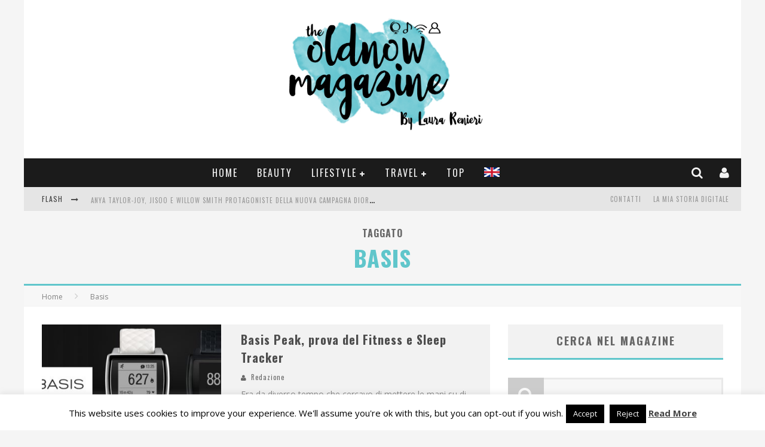

--- FILE ---
content_type: text/html; charset=UTF-8
request_url: https://theoldnow.it/tag/basis
body_size: 24729
content:

<!DOCTYPE html>

<!--[if lt IE 7]><html lang="it-IT" class="no-js lt-ie9 lt-ie8 lt-ie7"> <![endif]-->
<!--[if (IE 7)&!(IEMobile)]><html lang="it-IT" class="no-js lt-ie9 lt-ie8"><![endif]-->
<!--[if (IE 8)&!(IEMobile)]><html lang="it-IT" class="no-js lt-ie9"><![endif]-->
<!--[if gt IE 8]><!--> <html lang="it-IT" class="no-js"><!--<![endif]-->

	<head>

		<meta charset="utf-8">

		<!-- Google Chrome Frame for IE -->
		<!--[if IE]><meta http-equiv="X-UA-Compatible" content="IE=edge" /><![endif]-->
		<!-- mobile meta -->
                    <meta name="viewport" content="width=device-width, initial-scale=1.0"/>
        
		<link rel="pingback" href="https://theoldnow.it/xmlrpc.php">

		
		<!-- head functions -->
		<meta name='robots' content='index, follow, max-image-preview:large, max-snippet:-1, max-video-preview:-1' />
	<style>img:is([sizes="auto" i], [sizes^="auto," i]) { contain-intrinsic-size: 3000px 1500px }</style>
	
	<!-- This site is optimized with the Yoast SEO plugin v26.8 - https://yoast.com/product/yoast-seo-wordpress/ -->
	<title>Basis Archives - TheOldNow Magazine</title>
	<link rel="canonical" href="https://theoldnow.it/tag/basis" />
	<meta property="og:locale" content="it_IT" />
	<meta property="og:type" content="article" />
	<meta property="og:title" content="Basis Archives - TheOldNow Magazine" />
	<meta property="og:url" content="https://theoldnow.it/tag/basis" />
	<meta property="og:site_name" content="TheOldNow Magazine" />
	<script type="application/ld+json" class="yoast-schema-graph">{"@context":"https://schema.org","@graph":[{"@type":"CollectionPage","@id":"https://theoldnow.it/tag/basis","url":"https://theoldnow.it/tag/basis","name":"Basis Archives - TheOldNow Magazine","isPartOf":{"@id":"https://theoldnow.it/#website"},"primaryImageOfPage":{"@id":"https://theoldnow.it/tag/basis#primaryimage"},"image":{"@id":"https://theoldnow.it/tag/basis#primaryimage"},"thumbnailUrl":"https://theoldnow.it/wp-content/uploads/2015/09/cOVER-bASIS.jpg","breadcrumb":{"@id":"https://theoldnow.it/tag/basis#breadcrumb"},"inLanguage":"it-IT"},{"@type":"ImageObject","inLanguage":"it-IT","@id":"https://theoldnow.it/tag/basis#primaryimage","url":"https://theoldnow.it/wp-content/uploads/2015/09/cOVER-bASIS.jpg","contentUrl":"https://theoldnow.it/wp-content/uploads/2015/09/cOVER-bASIS.jpg","width":870,"height":418},{"@type":"BreadcrumbList","@id":"https://theoldnow.it/tag/basis#breadcrumb","itemListElement":[{"@type":"ListItem","position":1,"name":"Home Page","item":"https://theoldnow.it/"},{"@type":"ListItem","position":2,"name":"Basis"}]},{"@type":"WebSite","@id":"https://theoldnow.it/#website","url":"https://theoldnow.it/","name":"TheOldNow Magazine","description":"Web magazine di Lifestyle by Laura Renieri","potentialAction":[{"@type":"SearchAction","target":{"@type":"EntryPoint","urlTemplate":"https://theoldnow.it/?s={search_term_string}"},"query-input":{"@type":"PropertyValueSpecification","valueRequired":true,"valueName":"search_term_string"}}],"inLanguage":"it-IT"}]}</script>
	<!-- / Yoast SEO plugin. -->


<link rel='dns-prefetch' href='//stats.wp.com' />
<link rel='dns-prefetch' href='//fonts.googleapis.com' />
<link rel="alternate" type="application/rss+xml" title="TheOldNow Magazine &raquo; Feed" href="https://theoldnow.it/feed" />
<link rel="alternate" type="application/rss+xml" title="TheOldNow Magazine &raquo; Feed dei commenti" href="https://theoldnow.it/comments/feed" />
<link rel="alternate" type="application/rss+xml" title="TheOldNow Magazine &raquo; Basis Feed del tag" href="https://theoldnow.it/tag/basis/feed" />
<script type="text/javascript">
/* <![CDATA[ */
window._wpemojiSettings = {"baseUrl":"https:\/\/s.w.org\/images\/core\/emoji\/16.0.1\/72x72\/","ext":".png","svgUrl":"https:\/\/s.w.org\/images\/core\/emoji\/16.0.1\/svg\/","svgExt":".svg","source":{"concatemoji":"https:\/\/theoldnow.it\/wp-includes\/js\/wp-emoji-release.min.js?ver=6.8.3"}};
/*! This file is auto-generated */
!function(s,n){var o,i,e;function c(e){try{var t={supportTests:e,timestamp:(new Date).valueOf()};sessionStorage.setItem(o,JSON.stringify(t))}catch(e){}}function p(e,t,n){e.clearRect(0,0,e.canvas.width,e.canvas.height),e.fillText(t,0,0);var t=new Uint32Array(e.getImageData(0,0,e.canvas.width,e.canvas.height).data),a=(e.clearRect(0,0,e.canvas.width,e.canvas.height),e.fillText(n,0,0),new Uint32Array(e.getImageData(0,0,e.canvas.width,e.canvas.height).data));return t.every(function(e,t){return e===a[t]})}function u(e,t){e.clearRect(0,0,e.canvas.width,e.canvas.height),e.fillText(t,0,0);for(var n=e.getImageData(16,16,1,1),a=0;a<n.data.length;a++)if(0!==n.data[a])return!1;return!0}function f(e,t,n,a){switch(t){case"flag":return n(e,"\ud83c\udff3\ufe0f\u200d\u26a7\ufe0f","\ud83c\udff3\ufe0f\u200b\u26a7\ufe0f")?!1:!n(e,"\ud83c\udde8\ud83c\uddf6","\ud83c\udde8\u200b\ud83c\uddf6")&&!n(e,"\ud83c\udff4\udb40\udc67\udb40\udc62\udb40\udc65\udb40\udc6e\udb40\udc67\udb40\udc7f","\ud83c\udff4\u200b\udb40\udc67\u200b\udb40\udc62\u200b\udb40\udc65\u200b\udb40\udc6e\u200b\udb40\udc67\u200b\udb40\udc7f");case"emoji":return!a(e,"\ud83e\udedf")}return!1}function g(e,t,n,a){var r="undefined"!=typeof WorkerGlobalScope&&self instanceof WorkerGlobalScope?new OffscreenCanvas(300,150):s.createElement("canvas"),o=r.getContext("2d",{willReadFrequently:!0}),i=(o.textBaseline="top",o.font="600 32px Arial",{});return e.forEach(function(e){i[e]=t(o,e,n,a)}),i}function t(e){var t=s.createElement("script");t.src=e,t.defer=!0,s.head.appendChild(t)}"undefined"!=typeof Promise&&(o="wpEmojiSettingsSupports",i=["flag","emoji"],n.supports={everything:!0,everythingExceptFlag:!0},e=new Promise(function(e){s.addEventListener("DOMContentLoaded",e,{once:!0})}),new Promise(function(t){var n=function(){try{var e=JSON.parse(sessionStorage.getItem(o));if("object"==typeof e&&"number"==typeof e.timestamp&&(new Date).valueOf()<e.timestamp+604800&&"object"==typeof e.supportTests)return e.supportTests}catch(e){}return null}();if(!n){if("undefined"!=typeof Worker&&"undefined"!=typeof OffscreenCanvas&&"undefined"!=typeof URL&&URL.createObjectURL&&"undefined"!=typeof Blob)try{var e="postMessage("+g.toString()+"("+[JSON.stringify(i),f.toString(),p.toString(),u.toString()].join(",")+"));",a=new Blob([e],{type:"text/javascript"}),r=new Worker(URL.createObjectURL(a),{name:"wpTestEmojiSupports"});return void(r.onmessage=function(e){c(n=e.data),r.terminate(),t(n)})}catch(e){}c(n=g(i,f,p,u))}t(n)}).then(function(e){for(var t in e)n.supports[t]=e[t],n.supports.everything=n.supports.everything&&n.supports[t],"flag"!==t&&(n.supports.everythingExceptFlag=n.supports.everythingExceptFlag&&n.supports[t]);n.supports.everythingExceptFlag=n.supports.everythingExceptFlag&&!n.supports.flag,n.DOMReady=!1,n.readyCallback=function(){n.DOMReady=!0}}).then(function(){return e}).then(function(){var e;n.supports.everything||(n.readyCallback(),(e=n.source||{}).concatemoji?t(e.concatemoji):e.wpemoji&&e.twemoji&&(t(e.twemoji),t(e.wpemoji)))}))}((window,document),window._wpemojiSettings);
/* ]]> */
</script>

<style id='wp-emoji-styles-inline-css' type='text/css'>

	img.wp-smiley, img.emoji {
		display: inline !important;
		border: none !important;
		box-shadow: none !important;
		height: 1em !important;
		width: 1em !important;
		margin: 0 0.07em !important;
		vertical-align: -0.1em !important;
		background: none !important;
		padding: 0 !important;
	}
</style>
<link rel='stylesheet' id='wp-block-library-css' href='https://theoldnow.it/wp-includes/css/dist/block-library/style.min.css?ver=6.8.3' type='text/css' media='all' />
<style id='classic-theme-styles-inline-css' type='text/css'>
/*! This file is auto-generated */
.wp-block-button__link{color:#fff;background-color:#32373c;border-radius:9999px;box-shadow:none;text-decoration:none;padding:calc(.667em + 2px) calc(1.333em + 2px);font-size:1.125em}.wp-block-file__button{background:#32373c;color:#fff;text-decoration:none}
</style>
<link rel='stylesheet' id='mediaelement-css' href='https://theoldnow.it/wp-includes/js/mediaelement/mediaelementplayer-legacy.min.css?ver=4.2.17' type='text/css' media='all' />
<link rel='stylesheet' id='wp-mediaelement-css' href='https://theoldnow.it/wp-includes/js/mediaelement/wp-mediaelement.min.css?ver=6.8.3' type='text/css' media='all' />
<style id='jetpack-sharing-buttons-style-inline-css' type='text/css'>
.jetpack-sharing-buttons__services-list{display:flex;flex-direction:row;flex-wrap:wrap;gap:0;list-style-type:none;margin:5px;padding:0}.jetpack-sharing-buttons__services-list.has-small-icon-size{font-size:12px}.jetpack-sharing-buttons__services-list.has-normal-icon-size{font-size:16px}.jetpack-sharing-buttons__services-list.has-large-icon-size{font-size:24px}.jetpack-sharing-buttons__services-list.has-huge-icon-size{font-size:36px}@media print{.jetpack-sharing-buttons__services-list{display:none!important}}.editor-styles-wrapper .wp-block-jetpack-sharing-buttons{gap:0;padding-inline-start:0}ul.jetpack-sharing-buttons__services-list.has-background{padding:1.25em 2.375em}
</style>
<style id='global-styles-inline-css' type='text/css'>
:root{--wp--preset--aspect-ratio--square: 1;--wp--preset--aspect-ratio--4-3: 4/3;--wp--preset--aspect-ratio--3-4: 3/4;--wp--preset--aspect-ratio--3-2: 3/2;--wp--preset--aspect-ratio--2-3: 2/3;--wp--preset--aspect-ratio--16-9: 16/9;--wp--preset--aspect-ratio--9-16: 9/16;--wp--preset--color--black: #000000;--wp--preset--color--cyan-bluish-gray: #abb8c3;--wp--preset--color--white: #ffffff;--wp--preset--color--pale-pink: #f78da7;--wp--preset--color--vivid-red: #cf2e2e;--wp--preset--color--luminous-vivid-orange: #ff6900;--wp--preset--color--luminous-vivid-amber: #fcb900;--wp--preset--color--light-green-cyan: #7bdcb5;--wp--preset--color--vivid-green-cyan: #00d084;--wp--preset--color--pale-cyan-blue: #8ed1fc;--wp--preset--color--vivid-cyan-blue: #0693e3;--wp--preset--color--vivid-purple: #9b51e0;--wp--preset--gradient--vivid-cyan-blue-to-vivid-purple: linear-gradient(135deg,rgba(6,147,227,1) 0%,rgb(155,81,224) 100%);--wp--preset--gradient--light-green-cyan-to-vivid-green-cyan: linear-gradient(135deg,rgb(122,220,180) 0%,rgb(0,208,130) 100%);--wp--preset--gradient--luminous-vivid-amber-to-luminous-vivid-orange: linear-gradient(135deg,rgba(252,185,0,1) 0%,rgba(255,105,0,1) 100%);--wp--preset--gradient--luminous-vivid-orange-to-vivid-red: linear-gradient(135deg,rgba(255,105,0,1) 0%,rgb(207,46,46) 100%);--wp--preset--gradient--very-light-gray-to-cyan-bluish-gray: linear-gradient(135deg,rgb(238,238,238) 0%,rgb(169,184,195) 100%);--wp--preset--gradient--cool-to-warm-spectrum: linear-gradient(135deg,rgb(74,234,220) 0%,rgb(151,120,209) 20%,rgb(207,42,186) 40%,rgb(238,44,130) 60%,rgb(251,105,98) 80%,rgb(254,248,76) 100%);--wp--preset--gradient--blush-light-purple: linear-gradient(135deg,rgb(255,206,236) 0%,rgb(152,150,240) 100%);--wp--preset--gradient--blush-bordeaux: linear-gradient(135deg,rgb(254,205,165) 0%,rgb(254,45,45) 50%,rgb(107,0,62) 100%);--wp--preset--gradient--luminous-dusk: linear-gradient(135deg,rgb(255,203,112) 0%,rgb(199,81,192) 50%,rgb(65,88,208) 100%);--wp--preset--gradient--pale-ocean: linear-gradient(135deg,rgb(255,245,203) 0%,rgb(182,227,212) 50%,rgb(51,167,181) 100%);--wp--preset--gradient--electric-grass: linear-gradient(135deg,rgb(202,248,128) 0%,rgb(113,206,126) 100%);--wp--preset--gradient--midnight: linear-gradient(135deg,rgb(2,3,129) 0%,rgb(40,116,252) 100%);--wp--preset--font-size--small: 13px;--wp--preset--font-size--medium: 20px;--wp--preset--font-size--large: 36px;--wp--preset--font-size--x-large: 42px;--wp--preset--spacing--20: 0.44rem;--wp--preset--spacing--30: 0.67rem;--wp--preset--spacing--40: 1rem;--wp--preset--spacing--50: 1.5rem;--wp--preset--spacing--60: 2.25rem;--wp--preset--spacing--70: 3.38rem;--wp--preset--spacing--80: 5.06rem;--wp--preset--shadow--natural: 6px 6px 9px rgba(0, 0, 0, 0.2);--wp--preset--shadow--deep: 12px 12px 50px rgba(0, 0, 0, 0.4);--wp--preset--shadow--sharp: 6px 6px 0px rgba(0, 0, 0, 0.2);--wp--preset--shadow--outlined: 6px 6px 0px -3px rgba(255, 255, 255, 1), 6px 6px rgba(0, 0, 0, 1);--wp--preset--shadow--crisp: 6px 6px 0px rgba(0, 0, 0, 1);}:where(.is-layout-flex){gap: 0.5em;}:where(.is-layout-grid){gap: 0.5em;}body .is-layout-flex{display: flex;}.is-layout-flex{flex-wrap: wrap;align-items: center;}.is-layout-flex > :is(*, div){margin: 0;}body .is-layout-grid{display: grid;}.is-layout-grid > :is(*, div){margin: 0;}:where(.wp-block-columns.is-layout-flex){gap: 2em;}:where(.wp-block-columns.is-layout-grid){gap: 2em;}:where(.wp-block-post-template.is-layout-flex){gap: 1.25em;}:where(.wp-block-post-template.is-layout-grid){gap: 1.25em;}.has-black-color{color: var(--wp--preset--color--black) !important;}.has-cyan-bluish-gray-color{color: var(--wp--preset--color--cyan-bluish-gray) !important;}.has-white-color{color: var(--wp--preset--color--white) !important;}.has-pale-pink-color{color: var(--wp--preset--color--pale-pink) !important;}.has-vivid-red-color{color: var(--wp--preset--color--vivid-red) !important;}.has-luminous-vivid-orange-color{color: var(--wp--preset--color--luminous-vivid-orange) !important;}.has-luminous-vivid-amber-color{color: var(--wp--preset--color--luminous-vivid-amber) !important;}.has-light-green-cyan-color{color: var(--wp--preset--color--light-green-cyan) !important;}.has-vivid-green-cyan-color{color: var(--wp--preset--color--vivid-green-cyan) !important;}.has-pale-cyan-blue-color{color: var(--wp--preset--color--pale-cyan-blue) !important;}.has-vivid-cyan-blue-color{color: var(--wp--preset--color--vivid-cyan-blue) !important;}.has-vivid-purple-color{color: var(--wp--preset--color--vivid-purple) !important;}.has-black-background-color{background-color: var(--wp--preset--color--black) !important;}.has-cyan-bluish-gray-background-color{background-color: var(--wp--preset--color--cyan-bluish-gray) !important;}.has-white-background-color{background-color: var(--wp--preset--color--white) !important;}.has-pale-pink-background-color{background-color: var(--wp--preset--color--pale-pink) !important;}.has-vivid-red-background-color{background-color: var(--wp--preset--color--vivid-red) !important;}.has-luminous-vivid-orange-background-color{background-color: var(--wp--preset--color--luminous-vivid-orange) !important;}.has-luminous-vivid-amber-background-color{background-color: var(--wp--preset--color--luminous-vivid-amber) !important;}.has-light-green-cyan-background-color{background-color: var(--wp--preset--color--light-green-cyan) !important;}.has-vivid-green-cyan-background-color{background-color: var(--wp--preset--color--vivid-green-cyan) !important;}.has-pale-cyan-blue-background-color{background-color: var(--wp--preset--color--pale-cyan-blue) !important;}.has-vivid-cyan-blue-background-color{background-color: var(--wp--preset--color--vivid-cyan-blue) !important;}.has-vivid-purple-background-color{background-color: var(--wp--preset--color--vivid-purple) !important;}.has-black-border-color{border-color: var(--wp--preset--color--black) !important;}.has-cyan-bluish-gray-border-color{border-color: var(--wp--preset--color--cyan-bluish-gray) !important;}.has-white-border-color{border-color: var(--wp--preset--color--white) !important;}.has-pale-pink-border-color{border-color: var(--wp--preset--color--pale-pink) !important;}.has-vivid-red-border-color{border-color: var(--wp--preset--color--vivid-red) !important;}.has-luminous-vivid-orange-border-color{border-color: var(--wp--preset--color--luminous-vivid-orange) !important;}.has-luminous-vivid-amber-border-color{border-color: var(--wp--preset--color--luminous-vivid-amber) !important;}.has-light-green-cyan-border-color{border-color: var(--wp--preset--color--light-green-cyan) !important;}.has-vivid-green-cyan-border-color{border-color: var(--wp--preset--color--vivid-green-cyan) !important;}.has-pale-cyan-blue-border-color{border-color: var(--wp--preset--color--pale-cyan-blue) !important;}.has-vivid-cyan-blue-border-color{border-color: var(--wp--preset--color--vivid-cyan-blue) !important;}.has-vivid-purple-border-color{border-color: var(--wp--preset--color--vivid-purple) !important;}.has-vivid-cyan-blue-to-vivid-purple-gradient-background{background: var(--wp--preset--gradient--vivid-cyan-blue-to-vivid-purple) !important;}.has-light-green-cyan-to-vivid-green-cyan-gradient-background{background: var(--wp--preset--gradient--light-green-cyan-to-vivid-green-cyan) !important;}.has-luminous-vivid-amber-to-luminous-vivid-orange-gradient-background{background: var(--wp--preset--gradient--luminous-vivid-amber-to-luminous-vivid-orange) !important;}.has-luminous-vivid-orange-to-vivid-red-gradient-background{background: var(--wp--preset--gradient--luminous-vivid-orange-to-vivid-red) !important;}.has-very-light-gray-to-cyan-bluish-gray-gradient-background{background: var(--wp--preset--gradient--very-light-gray-to-cyan-bluish-gray) !important;}.has-cool-to-warm-spectrum-gradient-background{background: var(--wp--preset--gradient--cool-to-warm-spectrum) !important;}.has-blush-light-purple-gradient-background{background: var(--wp--preset--gradient--blush-light-purple) !important;}.has-blush-bordeaux-gradient-background{background: var(--wp--preset--gradient--blush-bordeaux) !important;}.has-luminous-dusk-gradient-background{background: var(--wp--preset--gradient--luminous-dusk) !important;}.has-pale-ocean-gradient-background{background: var(--wp--preset--gradient--pale-ocean) !important;}.has-electric-grass-gradient-background{background: var(--wp--preset--gradient--electric-grass) !important;}.has-midnight-gradient-background{background: var(--wp--preset--gradient--midnight) !important;}.has-small-font-size{font-size: var(--wp--preset--font-size--small) !important;}.has-medium-font-size{font-size: var(--wp--preset--font-size--medium) !important;}.has-large-font-size{font-size: var(--wp--preset--font-size--large) !important;}.has-x-large-font-size{font-size: var(--wp--preset--font-size--x-large) !important;}
:where(.wp-block-post-template.is-layout-flex){gap: 1.25em;}:where(.wp-block-post-template.is-layout-grid){gap: 1.25em;}
:where(.wp-block-columns.is-layout-flex){gap: 2em;}:where(.wp-block-columns.is-layout-grid){gap: 2em;}
:root :where(.wp-block-pullquote){font-size: 1.5em;line-height: 1.6;}
</style>
<link rel='stylesheet' id='cookie-law-info-css' href='https://theoldnow.it/wp-content/plugins/cookie-law-info/legacy/public/css/cookie-law-info-public.css?ver=3.3.9.1' type='text/css' media='all' />
<link rel='stylesheet' id='cookie-law-info-gdpr-css' href='https://theoldnow.it/wp-content/plugins/cookie-law-info/legacy/public/css/cookie-law-info-gdpr.css?ver=3.3.9.1' type='text/css' media='all' />
<link rel='stylesheet' id='login-with-ajax-css' href='https://theoldnow.it/wp-content/themes/valenti/plugins/login-with-ajax/widget.css?ver=4.5.1' type='text/css' media='all' />
<link rel='stylesheet' id='cb-main-stylesheet-css' href='https://theoldnow.it/wp-content/themes/valenti/library/css/style.css?ver=5.3.0' type='text/css' media='all' />
<link rel='stylesheet' id='cb-font-stylesheet-css' href='//fonts.googleapis.com/css?family=Oswald%3A400%2C700%2C400italic%7COpen+Sans%3A400%2C700%2C400italic&#038;subset=greek%2Cgreek-ext&#038;ver=5.3.0' type='text/css' media='all' />
<link rel='stylesheet' id='fontawesome-css' href='https://theoldnow.it/wp-content/themes/valenti/library/css/fontawesome/css/font-awesome.min.css?ver=4.6.1' type='text/css' media='all' />
<!--[if lt IE 9]>
<link rel='stylesheet' id='cb-ie-only-css' href='https://theoldnow.it/wp-content/themes/valenti/library/css/ie.css?ver=5.3.0' type='text/css' media='all' />
<![endif]-->
<link rel='stylesheet' id='cb-child-stylesheet-css' href='https://theoldnow.it/wp-content/themes/valenti-child/style.css?ver=1.0' type='text/css' media='all' />
<script type="text/javascript" src="https://theoldnow.it/wp-includes/js/jquery/jquery.min.js?ver=3.7.1" id="jquery-core-js"></script>
<script type="text/javascript" src="https://theoldnow.it/wp-includes/js/jquery/jquery-migrate.min.js?ver=3.4.1" id="jquery-migrate-js"></script>
<script type="text/javascript" id="cookie-law-info-js-extra">
/* <![CDATA[ */
var Cli_Data = {"nn_cookie_ids":[],"cookielist":[],"non_necessary_cookies":[],"ccpaEnabled":"","ccpaRegionBased":"","ccpaBarEnabled":"","strictlyEnabled":["necessary","obligatoire"],"ccpaType":"gdpr","js_blocking":"","custom_integration":"","triggerDomRefresh":"","secure_cookies":""};
var cli_cookiebar_settings = {"animate_speed_hide":"500","animate_speed_show":"500","background":"#fff","border":"#444","border_on":"","button_1_button_colour":"#000","button_1_button_hover":"#000000","button_1_link_colour":"#fff","button_1_as_button":"1","button_1_new_win":"","button_2_button_colour":"#333","button_2_button_hover":"#292929","button_2_link_colour":"#444","button_2_as_button":"","button_2_hidebar":"1","button_3_button_colour":"#000","button_3_button_hover":"#000000","button_3_link_colour":"#fff","button_3_as_button":"1","button_3_new_win":"1","button_4_button_colour":"#000","button_4_button_hover":"#000000","button_4_link_colour":"#fff","button_4_as_button":"1","button_7_button_colour":"#61a229","button_7_button_hover":"#4e8221","button_7_link_colour":"#fff","button_7_as_button":"1","button_7_new_win":"","font_family":"inherit","header_fix":"","notify_animate_hide":"1","notify_animate_show":"","notify_div_id":"#cookie-law-info-bar","notify_position_horizontal":"right","notify_position_vertical":"bottom","scroll_close":"","scroll_close_reload":"","accept_close_reload":"","reject_close_reload":"","showagain_tab":"1","showagain_background":"#fff","showagain_border":"#000","showagain_div_id":"#cookie-law-info-again","showagain_x_position":"100px","text":"#000","show_once_yn":"","show_once":"10000","logging_on":"","as_popup":"","popup_overlay":"1","bar_heading_text":"","cookie_bar_as":"banner","popup_showagain_position":"bottom-right","widget_position":"left"};
var log_object = {"ajax_url":"https:\/\/theoldnow.it\/wp-admin\/admin-ajax.php"};
/* ]]> */
</script>
<script type="text/javascript" src="https://theoldnow.it/wp-content/plugins/cookie-law-info/legacy/public/js/cookie-law-info-public.js?ver=3.3.9.1" id="cookie-law-info-js"></script>
<script type="text/javascript" id="login-with-ajax-js-extra">
/* <![CDATA[ */
var LWA = {"ajaxurl":"https:\/\/theoldnow.it\/wp-admin\/admin-ajax.php","off":""};
/* ]]> */
</script>
<script type="text/javascript" src="https://theoldnow.it/wp-content/themes/valenti/plugins/login-with-ajax/login-with-ajax.js?ver=4.5.1" id="login-with-ajax-js"></script>
<script type="text/javascript" src="https://theoldnow.it/wp-content/plugins/login-with-ajax/ajaxify/ajaxify.min.js?ver=4.5.1" id="login-with-ajax-ajaxify-js"></script>
<script type="text/javascript" src="https://theoldnow.it/wp-content/themes/valenti/library/js/modernizr.custom.min.js?ver=2.6.2" id="cb-modernizr-js"></script>
<link rel="https://api.w.org/" href="https://theoldnow.it/wp-json/" /><link rel="alternate" title="JSON" type="application/json" href="https://theoldnow.it/wp-json/wp/v2/tags/23022" /><link rel="EditURI" type="application/rsd+xml" title="RSD" href="https://theoldnow.it/xmlrpc.php?rsd" />
<meta name="generator" content="WordPress 6.8.3" />
<meta name="cdp-version" content="1.5.0" />	<style>img#wpstats{display:none}</style>
		<style>.cb-base-color, .cb-overlay-stars .fa-star, #cb-vote .fa-star, .cb-review-box .cb-score-box, .bbp-submit-wrapper button, .bbp-submit-wrapper button:visited, .buddypress .cb-cat-header #cb-cat-title a,  .buddypress .cb-cat-header #cb-cat-title a:visited, .woocommerce .star-rating:before, .woocommerce-page .star-rating:before, .woocommerce .star-rating span, .woocommerce-page .star-rating span, .woocommerce .stars a {
            color:#60c6cb;
        }#cb-search-modal .cb-header, .cb-join-modal .cb-header, .lwa .cb-header, .cb-review-box .cb-score-box, .bbp-submit-wrapper button, #buddypress button:hover, #buddypress a.button:hover, #buddypress a.button:focus, #buddypress input[type=submit]:hover, #buddypress input[type=button]:hover, #buddypress input[type=reset]:hover, #buddypress ul.button-nav li a:hover, #buddypress ul.button-nav li.current a, #buddypress div.generic-button a:hover, #buddypress .comment-reply-link:hover, #buddypress .activity-list li.load-more:hover, #buddypress #groups-list .generic-button a:hover {
            border-color: #60c6cb;
        }.cb-sidebar-widget .cb-sidebar-widget-title, .cb-multi-widget .tabbernav .tabberactive, .cb-author-page .cb-author-details .cb-meta .cb-author-page-contact, .cb-about-page .cb-author-line .cb-author-details .cb-meta .cb-author-page-contact, .cb-page-header, .cb-404-header, .cb-cat-header, #cb-footer #cb-widgets .cb-footer-widget-title span, #wp-calendar caption, .cb-tabs ul .current, .cb-tabs ul .ui-state-active, #bbpress-forums li.bbp-header, #buddypress #members-list .cb-member-list-box .item .item-title, #buddypress div.item-list-tabs ul li.selected, #buddypress div.item-list-tabs ul li.current, #buddypress .item-list-tabs ul li:hover, .woocommerce div.product .woocommerce-tabs ul.tabs li.active {
            border-bottom-color: #60c6cb ;
        }#cb-main-menu .current-post-ancestor, #cb-main-menu .current-menu-item, #cb-main-menu .current-menu-ancestor, #cb-main-menu .current-post-parent, #cb-main-menu .current-menu-parent, #cb-main-menu .current_page_item, #cb-main-menu .current-page-ancestor, #cb-main-menu .current-category-ancestor, .cb-review-box .cb-bar .cb-overlay span, #cb-accent-color, .cb-highlight, #buddypress button:hover, #buddypress a.button:hover, #buddypress a.button:focus, #buddypress input[type=submit]:hover, #buddypress input[type=button]:hover, #buddypress input[type=reset]:hover, #buddypress ul.button-nav li a:hover, #buddypress ul.button-nav li.current a, #buddypress div.generic-button a:hover, #buddypress .comment-reply-link:hover, #buddypress .activity-list li.load-more:hover, #buddypress #groups-list .generic-button a:hover {
            background-color: #60c6cb;
        }</style><style type="text/css">
                                                 body, #respond { font-family: 'Open Sans', sans-serif; }
                                                 h1, h2, h3, h4, h5, h6, .h1, .h2, .h3, .h4, .h5, .h6, #cb-nav-bar #cb-main-menu ul li > a, .cb-author-posts-count, .cb-author-title, .cb-author-position, .search  .s, .cb-review-box .cb-bar, .cb-review-box .cb-score-box, .cb-review-box .cb-title, #cb-review-title, .cb-title-subtle, #cb-top-menu a, .tabbernav, #cb-next-link a, #cb-previous-link a, .cb-review-ext-box .cb-score, .tipper-positioner, .cb-caption, .cb-button, #wp-calendar caption, .forum-titles, .bbp-submit-wrapper button, #bbpress-forums li.bbp-header, #bbpress-forums fieldset.bbp-form .bbp-the-content-wrapper input, #bbpress-forums .bbp-forum-title, #bbpress-forums .bbp-topic-permalink, .widget_display_stats dl dt, .cb-lwa-profile .cb-block, #buddypress #members-list .cb-member-list-box .item .item-title, #buddypress div.item-list-tabs ul li, #buddypress .activity-list li.load-more, #buddypress a.activity-time-since, #buddypress ul#groups-list li div.meta, .widget.buddypress div.item-options, .cb-activity-stream #buddypress .activity-header .time-since, .cb-font-header, .woocommerce table.shop_table th, .woocommerce-page table.shop_table th, .cb-infinite-scroll a, .cb-no-more-posts { font-family:'Oswald', sans-serif; }
                     </style><script>
  (function(i,s,o,g,r,a,m){i['GoogleAnalyticsObject']=r;i[r]=i[r]||function(){
  (i[r].q=i[r].q||[]).push(arguments)},i[r].l=1*new Date();a=s.createElement(o),
  m=s.getElementsByTagName(o)[0];a.async=1;a.src=g;m.parentNode.insertBefore(a,m)
  })(window,document,'script','https://www.google-analytics.com/analytics.js','ga');

  ga('create', 'UA-26523493-1', 'auto');
  ga('send', 'pageview');

</script><style type="text/css">.header { background-color: #ffffff; }</style><!-- end custom css --><style>#cb-nav-bar #cb-main-menu .main-nav .menu-item-99061:hover,
                                         #cb-nav-bar #cb-main-menu .main-nav .menu-item-99061:focus,
                                         #cb-nav-bar #cb-main-menu .main-nav .menu-item-99061 .cb-sub-menu li .cb-grandchild-menu,
                                         #cb-nav-bar #cb-main-menu .main-nav .menu-item-99061 .cb-sub-menu { background:#60c6cb!important; }
                                         #cb-nav-bar #cb-main-menu .main-nav .menu-item-99061 .cb-mega-menu .cb-sub-menu li a { border-bottom-color:#60c6cb!important; }
#cb-nav-bar #cb-main-menu .main-nav .menu-item-39125:hover,
                                             #cb-nav-bar #cb-main-menu .main-nav .menu-item-39125:focus,
                                             #cb-nav-bar #cb-main-menu .main-nav .menu-item-39125 .cb-sub-menu li .cb-grandchild-menu,
                                             #cb-nav-bar #cb-main-menu .main-nav .menu-item-39125 .cb-sub-menu { background:#60c6cb!important; }
                                             #cb-nav-bar #cb-main-menu .main-nav .menu-item-39125 .cb-mega-menu .cb-sub-menu li a { border-bottom-color:#60c6cb!important; }
#cb-nav-bar #cb-main-menu .main-nav .menu-item-39129:hover,
                                             #cb-nav-bar #cb-main-menu .main-nav .menu-item-39129:focus,
                                             #cb-nav-bar #cb-main-menu .main-nav .menu-item-39129 .cb-sub-menu li .cb-grandchild-menu,
                                             #cb-nav-bar #cb-main-menu .main-nav .menu-item-39129 .cb-sub-menu { background:#60c6cb!important; }
                                             #cb-nav-bar #cb-main-menu .main-nav .menu-item-39129 .cb-mega-menu .cb-sub-menu li a { border-bottom-color:#60c6cb!important; }
#cb-nav-bar #cb-main-menu .main-nav .menu-item-143296:hover,
                                             #cb-nav-bar #cb-main-menu .main-nav .menu-item-143296:focus,
                                             #cb-nav-bar #cb-main-menu .main-nav .menu-item-143296 .cb-sub-menu li .cb-grandchild-menu,
                                             #cb-nav-bar #cb-main-menu .main-nav .menu-item-143296 .cb-sub-menu { background:#60c6cb!important; }
                                             #cb-nav-bar #cb-main-menu .main-nav .menu-item-143296 .cb-mega-menu .cb-sub-menu li a { border-bottom-color:#60c6cb!important; }
#cb-nav-bar #cb-main-menu .main-nav .menu-item-47546:hover,
                                             #cb-nav-bar #cb-main-menu .main-nav .menu-item-47546:focus,
                                             #cb-nav-bar #cb-main-menu .main-nav .menu-item-47546 .cb-sub-menu li .cb-grandchild-menu,
                                             #cb-nav-bar #cb-main-menu .main-nav .menu-item-47546 .cb-sub-menu { background:#60c6cb!important; }
                                             #cb-nav-bar #cb-main-menu .main-nav .menu-item-47546 .cb-mega-menu .cb-sub-menu li a { border-bottom-color:#60c6cb!important; }
#cb-nav-bar #cb-main-menu .main-nav .menu-item-39128:hover,
                                             #cb-nav-bar #cb-main-menu .main-nav .menu-item-39128:focus,
                                             #cb-nav-bar #cb-main-menu .main-nav .menu-item-39128 .cb-sub-menu li .cb-grandchild-menu,
                                             #cb-nav-bar #cb-main-menu .main-nav .menu-item-39128 .cb-sub-menu { background:#60c6cb!important; }
                                             #cb-nav-bar #cb-main-menu .main-nav .menu-item-39128 .cb-mega-menu .cb-sub-menu li a { border-bottom-color:#60c6cb!important; }
#cb-nav-bar #cb-main-menu .main-nav .menu-item-120555:hover,
                                             #cb-nav-bar #cb-main-menu .main-nav .menu-item-120555:focus,
                                             #cb-nav-bar #cb-main-menu .main-nav .menu-item-120555 .cb-sub-menu li .cb-grandchild-menu,
                                             #cb-nav-bar #cb-main-menu .main-nav .menu-item-120555 .cb-sub-menu { background:#60c6cb!important; }
                                             #cb-nav-bar #cb-main-menu .main-nav .menu-item-120555 .cb-mega-menu .cb-sub-menu li a { border-bottom-color:#60c6cb!important; }
#cb-nav-bar #cb-main-menu .main-nav .menu-item-118789:hover,
                                             #cb-nav-bar #cb-main-menu .main-nav .menu-item-118789:focus,
                                             #cb-nav-bar #cb-main-menu .main-nav .menu-item-118789 .cb-sub-menu li .cb-grandchild-menu,
                                             #cb-nav-bar #cb-main-menu .main-nav .menu-item-118789 .cb-sub-menu { background:#60c6cb!important; }
                                             #cb-nav-bar #cb-main-menu .main-nav .menu-item-118789 .cb-mega-menu .cb-sub-menu li a { border-bottom-color:#60c6cb!important; }
#cb-nav-bar #cb-main-menu .main-nav .menu-item-84159:hover,
                                             #cb-nav-bar #cb-main-menu .main-nav .menu-item-84159:focus,
                                             #cb-nav-bar #cb-main-menu .main-nav .menu-item-84159 .cb-sub-menu li .cb-grandchild-menu,
                                             #cb-nav-bar #cb-main-menu .main-nav .menu-item-84159 .cb-sub-menu { background:#60c6cb!important; }
                                             #cb-nav-bar #cb-main-menu .main-nav .menu-item-84159 .cb-mega-menu .cb-sub-menu li a { border-bottom-color:#60c6cb!important; }
#cb-nav-bar #cb-main-menu .main-nav .menu-item-119463:hover,
                                             #cb-nav-bar #cb-main-menu .main-nav .menu-item-119463:focus,
                                             #cb-nav-bar #cb-main-menu .main-nav .menu-item-119463 .cb-sub-menu li .cb-grandchild-menu,
                                             #cb-nav-bar #cb-main-menu .main-nav .menu-item-119463 .cb-sub-menu { background:#60c6cb!important; }
                                             #cb-nav-bar #cb-main-menu .main-nav .menu-item-119463 .cb-mega-menu .cb-sub-menu li a { border-bottom-color:#60c6cb!important; }
#cb-nav-bar #cb-main-menu .main-nav .menu-item-107494:hover,
                                             #cb-nav-bar #cb-main-menu .main-nav .menu-item-107494:focus,
                                             #cb-nav-bar #cb-main-menu .main-nav .menu-item-107494 .cb-sub-menu li .cb-grandchild-menu,
                                             #cb-nav-bar #cb-main-menu .main-nav .menu-item-107494 .cb-sub-menu { background:#60c6cb!important; }
                                             #cb-nav-bar #cb-main-menu .main-nav .menu-item-107494 .cb-mega-menu .cb-sub-menu li a { border-bottom-color:#60c6cb!important; }
#cb-nav-bar #cb-main-menu .main-nav .menu-item-121437:hover,
                                             #cb-nav-bar #cb-main-menu .main-nav .menu-item-121437:focus,
                                             #cb-nav-bar #cb-main-menu .main-nav .menu-item-121437 .cb-sub-menu li .cb-grandchild-menu,
                                             #cb-nav-bar #cb-main-menu .main-nav .menu-item-121437 .cb-sub-menu { background:#60c6cb!important; }
                                             #cb-nav-bar #cb-main-menu .main-nav .menu-item-121437 .cb-mega-menu .cb-sub-menu li a { border-bottom-color:#60c6cb!important; }
#cb-nav-bar #cb-main-menu .main-nav .menu-item-39123:hover,
                                             #cb-nav-bar #cb-main-menu .main-nav .menu-item-39123:focus,
                                             #cb-nav-bar #cb-main-menu .main-nav .menu-item-39123 .cb-sub-menu li .cb-grandchild-menu,
                                             #cb-nav-bar #cb-main-menu .main-nav .menu-item-39123 .cb-sub-menu { background:#60c6cb!important; }
                                             #cb-nav-bar #cb-main-menu .main-nav .menu-item-39123 .cb-mega-menu .cb-sub-menu li a { border-bottom-color:#60c6cb!important; }
#cb-nav-bar #cb-main-menu .main-nav .menu-item-130828:hover,
                                             #cb-nav-bar #cb-main-menu .main-nav .menu-item-130828:focus,
                                             #cb-nav-bar #cb-main-menu .main-nav .menu-item-130828 .cb-sub-menu li .cb-grandchild-menu,
                                             #cb-nav-bar #cb-main-menu .main-nav .menu-item-130828 .cb-sub-menu { background:#60c6cb!important; }
                                             #cb-nav-bar #cb-main-menu .main-nav .menu-item-130828 .cb-mega-menu .cb-sub-menu li a { border-bottom-color:#60c6cb!important; }
#cb-nav-bar #cb-main-menu .main-nav .menu-item-63274:hover,
                                             #cb-nav-bar #cb-main-menu .main-nav .menu-item-63274:focus,
                                             #cb-nav-bar #cb-main-menu .main-nav .menu-item-63274 .cb-sub-menu li .cb-grandchild-menu,
                                             #cb-nav-bar #cb-main-menu .main-nav .menu-item-63274 .cb-sub-menu { background:#60c6cb!important; }
                                             #cb-nav-bar #cb-main-menu .main-nav .menu-item-63274 .cb-mega-menu .cb-sub-menu li a { border-bottom-color:#60c6cb!important; }
#cb-nav-bar #cb-main-menu .main-nav .menu-item-63273:hover,
                                             #cb-nav-bar #cb-main-menu .main-nav .menu-item-63273:focus,
                                             #cb-nav-bar #cb-main-menu .main-nav .menu-item-63273 .cb-sub-menu li .cb-grandchild-menu,
                                             #cb-nav-bar #cb-main-menu .main-nav .menu-item-63273 .cb-sub-menu { background:#60c6cb!important; }
                                             #cb-nav-bar #cb-main-menu .main-nav .menu-item-63273 .cb-mega-menu .cb-sub-menu li a { border-bottom-color:#60c6cb!important; }
#cb-nav-bar #cb-main-menu .main-nav .menu-item-92445:hover,
                                             #cb-nav-bar #cb-main-menu .main-nav .menu-item-92445:focus,
                                             #cb-nav-bar #cb-main-menu .main-nav .menu-item-92445 .cb-sub-menu li .cb-grandchild-menu,
                                             #cb-nav-bar #cb-main-menu .main-nav .menu-item-92445 .cb-sub-menu { background:#60c6cb!important; }
                                             #cb-nav-bar #cb-main-menu .main-nav .menu-item-92445 .cb-mega-menu .cb-sub-menu li a { border-bottom-color:#60c6cb!important; }
#cb-nav-bar #cb-main-menu .main-nav .menu-item-63270:hover,
                                             #cb-nav-bar #cb-main-menu .main-nav .menu-item-63270:focus,
                                             #cb-nav-bar #cb-main-menu .main-nav .menu-item-63270 .cb-sub-menu li .cb-grandchild-menu,
                                             #cb-nav-bar #cb-main-menu .main-nav .menu-item-63270 .cb-sub-menu { background:#60c6cb!important; }
                                             #cb-nav-bar #cb-main-menu .main-nav .menu-item-63270 .cb-mega-menu .cb-sub-menu li a { border-bottom-color:#60c6cb!important; }
#cb-nav-bar #cb-main-menu .main-nav .menu-item-63271:hover,
                                             #cb-nav-bar #cb-main-menu .main-nav .menu-item-63271:focus,
                                             #cb-nav-bar #cb-main-menu .main-nav .menu-item-63271 .cb-sub-menu li .cb-grandchild-menu,
                                             #cb-nav-bar #cb-main-menu .main-nav .menu-item-63271 .cb-sub-menu { background:#60c6cb!important; }
                                             #cb-nav-bar #cb-main-menu .main-nav .menu-item-63271 .cb-mega-menu .cb-sub-menu li a { border-bottom-color:#60c6cb!important; }
#cb-nav-bar #cb-main-menu .main-nav .menu-item-104434:hover,
                                             #cb-nav-bar #cb-main-menu .main-nav .menu-item-104434:focus,
                                             #cb-nav-bar #cb-main-menu .main-nav .menu-item-104434 .cb-sub-menu li .cb-grandchild-menu,
                                             #cb-nav-bar #cb-main-menu .main-nav .menu-item-104434 .cb-sub-menu { background:#60c6cb!important; }
                                             #cb-nav-bar #cb-main-menu .main-nav .menu-item-104434 .cb-mega-menu .cb-sub-menu li a { border-bottom-color:#60c6cb!important; }
#cb-nav-bar #cb-main-menu .main-nav .menu-item-63275:hover,
                                             #cb-nav-bar #cb-main-menu .main-nav .menu-item-63275:focus,
                                             #cb-nav-bar #cb-main-menu .main-nav .menu-item-63275 .cb-sub-menu li .cb-grandchild-menu,
                                             #cb-nav-bar #cb-main-menu .main-nav .menu-item-63275 .cb-sub-menu { background:#60c6cb!important; }
                                             #cb-nav-bar #cb-main-menu .main-nav .menu-item-63275 .cb-mega-menu .cb-sub-menu li a { border-bottom-color:#60c6cb!important; }
#cb-nav-bar #cb-main-menu .main-nav .menu-item-63269:hover,
                                             #cb-nav-bar #cb-main-menu .main-nav .menu-item-63269:focus,
                                             #cb-nav-bar #cb-main-menu .main-nav .menu-item-63269 .cb-sub-menu li .cb-grandchild-menu,
                                             #cb-nav-bar #cb-main-menu .main-nav .menu-item-63269 .cb-sub-menu { background:#60c6cb!important; }
                                             #cb-nav-bar #cb-main-menu .main-nav .menu-item-63269 .cb-mega-menu .cb-sub-menu li a { border-bottom-color:#60c6cb!important; }
#cb-nav-bar #cb-main-menu .main-nav .menu-item-124558:hover,
                                             #cb-nav-bar #cb-main-menu .main-nav .menu-item-124558:focus,
                                             #cb-nav-bar #cb-main-menu .main-nav .menu-item-124558 .cb-sub-menu li .cb-grandchild-menu,
                                             #cb-nav-bar #cb-main-menu .main-nav .menu-item-124558 .cb-sub-menu { background:#60c6cb!important; }
                                             #cb-nav-bar #cb-main-menu .main-nav .menu-item-124558 .cb-mega-menu .cb-sub-menu li a { border-bottom-color:#60c6cb!important; }
#cb-nav-bar #cb-main-menu .main-nav .menu-item-99381:hover,
                                             #cb-nav-bar #cb-main-menu .main-nav .menu-item-99381:focus,
                                             #cb-nav-bar #cb-main-menu .main-nav .menu-item-99381 .cb-sub-menu li .cb-grandchild-menu,
                                             #cb-nav-bar #cb-main-menu .main-nav .menu-item-99381 .cb-sub-menu { background:#60c6cb!important; }
                                             #cb-nav-bar #cb-main-menu .main-nav .menu-item-99381 .cb-mega-menu .cb-sub-menu li a { border-bottom-color:#60c6cb!important; }</style><link rel="icon" href="https://theoldnow.it/wp-content/uploads/2016/06/favicon_oldnow.png" sizes="32x32" />
<link rel="icon" href="https://theoldnow.it/wp-content/uploads/2016/06/favicon_oldnow.png" sizes="192x192" />
<link rel="apple-touch-icon" href="https://theoldnow.it/wp-content/uploads/2016/06/favicon_oldnow.png" />
<meta name="msapplication-TileImage" content="https://theoldnow.it/wp-content/uploads/2016/06/favicon_oldnow.png" />
		<!-- end head functions-->

	</head>

	<body class="archive tag tag-basis tag-23022 wp-theme-valenti wp-child-theme-valenti-child  cb-sticky-mm cb-sticky-sb-on cb-mod-zoom cb-m-sticky cb-sb-nar-embed-fw cb-cat-t-dark cb-mobm-light cb-gs-style-a cb-modal-dark cb-light-blog cb-sidebar-right cb-boxed">

        
	    <div id="cb-outer-container">

            
            <!-- Small-Screen Menu -->
            
            <div id="cb-mob-menu" class="clearfix cb-dark-menu">
                <a href="#" id="cb-mob-close" class="cb-link"><i class="fa cb-times"></i></a>

                                    <div class="cb-mob-menu-wrap">
                        <ul class="cb-small-nav"><li class="menu-item menu-item-type-post_type menu-item-object-page menu-item-home menu-item-99061"><a href="https://theoldnow.it/">Home</a></li>
<li class="menu-item menu-item-type-taxonomy menu-item-object-category menu-item-39125"><a href="https://theoldnow.it/categoria/beauty">Beauty</a></li>
<li class="menu-item menu-item-type-taxonomy menu-item-object-category menu-item-has-children cb-has-children menu-item-39129"><a href="https://theoldnow.it/categoria/lifestyle">Lifestyle</a>
<ul class="sub-menu">
	<li class="menu-item menu-item-type-taxonomy menu-item-object-category menu-item-143296"><a href="https://theoldnow.it/categoria/lifestyle/artedesign">Arte&amp;Design</a></li>
	<li class="menu-item menu-item-type-taxonomy menu-item-object-category menu-item-47546"><a href="https://theoldnow.it/categoria/lifestyle/book-and-e-book">Book &#038; E-Book</a></li>
	<li class="menu-item menu-item-type-taxonomy menu-item-object-category menu-item-39128"><a href="https://theoldnow.it/categoria/eventi-food">Food&amp;Wine</a></li>
	<li class="menu-item menu-item-type-taxonomy menu-item-object-category menu-item-120555"><a href="https://theoldnow.it/categoria/lifestyle/kipling">Kipling</a></li>
	<li class="menu-item menu-item-type-taxonomy menu-item-object-category menu-item-118789"><a href="https://theoldnow.it/categoria/mammabimbi/gaia-giada">Gaia &amp; Giada</a></li>
	<li class="menu-item menu-item-type-taxonomy menu-item-object-category menu-item-84159"><a href="https://theoldnow.it/categoria/mammabimbi">Mamma&amp;Bimbi</a></li>
	<li class="menu-item menu-item-type-taxonomy menu-item-object-category menu-item-119463"><a href="https://theoldnow.it/categoria/lifestyle/wedding">Wedding</a></li>
	<li class="menu-item menu-item-type-taxonomy menu-item-object-category menu-item-107494"><a href="https://theoldnow.it/categoria/theoldnow-cerca-casa">THEOLDNOW cerca Casa</a></li>
	<li class="menu-item menu-item-type-taxonomy menu-item-object-category menu-item-121437"><a href="https://theoldnow.it/categoria/theoldnow-cerca-casa/theoldnow-cerca-casa-terrazzo">THEOLDNOW cerca Casa TERRAZZO</a></li>
</ul>
</li>
<li class="menu-item menu-item-type-taxonomy menu-item-object-category menu-item-has-children cb-has-children menu-item-39123"><a href="https://theoldnow.it/categoria/viaggi-travel">Travel</a>
<ul class="sub-menu">
	<li class="menu-item menu-item-type-taxonomy menu-item-object-category menu-item-130828"><a href="https://theoldnow.it/categoria/viaggi-travel/family-travel">FAMILY TRAVEL</a></li>
	<li class="menu-item menu-item-type-taxonomy menu-item-object-category menu-item-63274"><a href="https://theoldnow.it/categoria/viaggi-travel/resort-spa">RESORT &#038; SPA</a></li>
	<li class="menu-item menu-item-type-taxonomy menu-item-object-category menu-item-63273"><a href="https://theoldnow.it/categoria/viaggi-travel/italia">ITALIA</a></li>
	<li class="menu-item menu-item-type-taxonomy menu-item-object-category menu-item-92445"><a href="https://theoldnow.it/categoria/viaggi-travel/asia">ASIA</a></li>
	<li class="menu-item menu-item-type-taxonomy menu-item-object-category menu-item-63270"><a href="https://theoldnow.it/categoria/viaggi-travel/asia/emirati-arabi">EMIRATI ARABI</a></li>
	<li class="menu-item menu-item-type-taxonomy menu-item-object-category menu-item-63271"><a href="https://theoldnow.it/categoria/viaggi-travel/europa">EUROPA</a></li>
	<li class="menu-item menu-item-type-taxonomy menu-item-object-category menu-item-104434"><a href="https://theoldnow.it/categoria/viaggi-travel/oceania">OCEANIA</a></li>
	<li class="menu-item menu-item-type-taxonomy menu-item-object-category menu-item-63275"><a href="https://theoldnow.it/categoria/viaggi-travel/america-nord/usa">USA</a></li>
	<li class="menu-item menu-item-type-taxonomy menu-item-object-category menu-item-63269"><a href="https://theoldnow.it/categoria/viaggi-travel/crociera-viaggi-2">CROCIERA</a></li>
</ul>
</li>
<li class="menu-item menu-item-type-taxonomy menu-item-object-category menu-item-124558"><a href="https://theoldnow.it/categoria/slider">TOP</a></li>
<li class="bandierina menu-item menu-item-type-taxonomy menu-item-object-category menu-item-99381"><a href="https://theoldnow.it/categoria/ing"><img src="https://www.theoldnow.it/wp-content/uploads/2016/05/flag_en.png"></a></li>
</ul>                    </div>
                            </div>

            <!-- /Small-Screen Menu -->

                    <div id="cb-lwa" class=" cb-dark-menu">
<div class="cb-login-modal cb-modal clearfix cb-dark-menu">
    <div class="lwa lwa-default clearfix">
        <form class="lwa-form clearfix" action="https://theoldnow.it/wp-login.php?template=default" method="post">

            <div class="cb-header">
                <div class="cb-title">Accedi</div>
                <div class="cb-close"><span class="cb-close-modal cb-close-m"><i class="fa fa-times"></i></span></div>
            </div>

            <div class="cb-form-body">
                <div class="cb-username"><i class="fa fa-user"></i><input type="text" class="cb-form-input-username" name="log" placeholder="Nome utente"></div>
                <div class="cb-password"><i class="fa fa-lock"></i><input type="password" name="pwd" placeholder="Password"></div>
                
                <div class="cb-submit">
                      <input type="submit" name="wp-submit" class="lwa_wp-submit" value="Accedi" tabindex="100" />
                      <input type="hidden" name="lwa_profile_link" value="1" />
                      <input type="hidden" name="login-with-ajax" value="login" />
                </div>
                <span class="lwa-status"></span>
                <div class="cb-lost-password">
                                          <a class="lwa-links-remember" href="https://theoldnow.it/wp-login.php?action=lostpassword&#038;template=default" title="Password dimenticata?">Password dimenticata?</a>
                                     </div>
                           </div>
        </form>

                <form class="lwa-remember clearfix" action="https://theoldnow.it/wp-login.php?action=lostpassword&#038;template=default" method="post" style="display:none;">
            <div class="cb-header">
                        <div class="cb-title">Password dimenticata?</div>
                        <div class="cb-close"><span class="cb-close-modal cb-close-m lwa-links-remember-cancel"><i class="fa fa-times"></i></span></div>
            </div>
            <div class="cb-form-body">
                <div class="cb-email">
                                                <i class="fa fa-envelope-o"></i><input type="text" name="user_login" class="lwa-user-remember" placeholder="Inserisci il nome utente o l&#039;email">
                                          </div>
                 <div class="cb-remember-buttons">
                        <input type="submit" value="Scegli una nuova password" class="lwa-button-remember" />
                        <input type="hidden" name="login-with-ajax" value="remember" />
                 </div>
                 <span class="lwa-status"></span>
            </div>

        </form>
            </div>
</div>
</div><div id="cb-search-modal" class="cb-s-modal cb-modal cb-dark-menu">
                        <div class="cb-search-box">
                            <div class="cb-header">
                                <div class="cb-title">Cerca</div>
                                <div class="cb-close">
                                    <span class="cb-close-modal cb-close-m"><i class="fa fa-times"></i></span>
                                </div>
                            </div><form role="search" method="get" class="cb-search" action="https://theoldnow.it/">

    <input type="text" class="cb-search-field" placeholder="" value="" name="s" title="">
    <button class="cb-search-submit" type="submit" value=""><i class="fa fa-search"></i></button>

</form></div></div>    		<div id="cb-container" class="wrap clearfix" >

                <header class="header clearfix wrap cb-logo-center">

                                            
                    
                        <div id="cb-logo-box" class="wrap clearfix">
                                            <div id="logo" >
                    <a href="https://theoldnow.it">
                        <img src="https://www.theoldnow.it/wp-content/uploads/2016/06/theoldnow-logo-new.png" alt="TheOldNow Magazine logo" >
                    </a>
                </div>
                                                                </div>

                     
                    

                                             <nav id="cb-nav-bar" class="clearfix cb-dark-menu">
                            <div id="cb-main-menu" class="cb-nav-bar-wrap clearfix wrap">
                                <ul class="nav main-nav wrap clearfix"><li id="menu-item-99061" class="menu-item menu-item-type-post_type menu-item-object-page menu-item-home menu-item-99061"><a href="https://theoldnow.it/">Home</a></li>
<li id="menu-item-39125" class="menu-item menu-item-type-taxonomy menu-item-object-category menu-item-39125"><a href="https://theoldnow.it/categoria/beauty">Beauty</a></li>
<li id="menu-item-39129" class="menu-item menu-item-type-taxonomy menu-item-object-category menu-item-has-children cb-has-children menu-item-39129"><a href="https://theoldnow.it/categoria/lifestyle">Lifestyle</a><div class="cb-links-menu"><ul class="cb-sub-menu">	<li id="menu-item-143296" class="menu-item menu-item-type-taxonomy menu-item-object-category menu-item-143296"><a href="https://theoldnow.it/categoria/lifestyle/artedesign" data-cb-c="37170" class="cb-c-l">Arte&amp;Design</a></li>
	<li id="menu-item-47546" class="menu-item menu-item-type-taxonomy menu-item-object-category menu-item-47546"><a href="https://theoldnow.it/categoria/lifestyle/book-and-e-book" data-cb-c="1048" class="cb-c-l">Book &#038; E-Book</a></li>
	<li id="menu-item-39128" class="menu-item menu-item-type-taxonomy menu-item-object-category menu-item-39128"><a href="https://theoldnow.it/categoria/eventi-food" data-cb-c="545" class="cb-c-l">Food&amp;Wine</a></li>
	<li id="menu-item-120555" class="menu-item menu-item-type-taxonomy menu-item-object-category menu-item-120555"><a href="https://theoldnow.it/categoria/lifestyle/kipling" data-cb-c="31485" class="cb-c-l">Kipling</a></li>
	<li id="menu-item-118789" class="menu-item menu-item-type-taxonomy menu-item-object-category menu-item-118789"><a href="https://theoldnow.it/categoria/mammabimbi/gaia-giada" data-cb-c="30975" class="cb-c-l">Gaia &amp; Giada</a></li>
	<li id="menu-item-84159" class="menu-item menu-item-type-taxonomy menu-item-object-category menu-item-84159"><a href="https://theoldnow.it/categoria/mammabimbi" data-cb-c="22594" class="cb-c-l">Mamma&amp;Bimbi</a></li>
	<li id="menu-item-119463" class="menu-item menu-item-type-taxonomy menu-item-object-category menu-item-119463"><a href="https://theoldnow.it/categoria/lifestyle/wedding" data-cb-c="30792" class="cb-c-l">Wedding</a></li>
	<li id="menu-item-107494" class="menu-item menu-item-type-taxonomy menu-item-object-category menu-item-107494"><a href="https://theoldnow.it/categoria/theoldnow-cerca-casa" data-cb-c="26680" class="cb-c-l">THEOLDNOW cerca Casa</a></li>
	<li id="menu-item-121437" class="menu-item menu-item-type-taxonomy menu-item-object-category menu-item-121437"><a href="https://theoldnow.it/categoria/theoldnow-cerca-casa/theoldnow-cerca-casa-terrazzo" data-cb-c="31616" class="cb-c-l">THEOLDNOW cerca Casa TERRAZZO</a></li>
</ul></div></li>
<li id="menu-item-39123" class="menu-item menu-item-type-taxonomy menu-item-object-category menu-item-has-children cb-has-children menu-item-39123"><a href="https://theoldnow.it/categoria/viaggi-travel">Travel</a><div class="cb-links-menu"><ul class="cb-sub-menu">	<li id="menu-item-130828" class="menu-item menu-item-type-taxonomy menu-item-object-category menu-item-130828"><a href="https://theoldnow.it/categoria/viaggi-travel/family-travel" data-cb-c="34025" class="cb-c-l">FAMILY TRAVEL</a></li>
	<li id="menu-item-63274" class="menu-item menu-item-type-taxonomy menu-item-object-category menu-item-63274"><a href="https://theoldnow.it/categoria/viaggi-travel/resort-spa" data-cb-c="17204" class="cb-c-l">RESORT &#038; SPA</a></li>
	<li id="menu-item-63273" class="menu-item menu-item-type-taxonomy menu-item-object-category menu-item-63273"><a href="https://theoldnow.it/categoria/viaggi-travel/italia" data-cb-c="773" class="cb-c-l">ITALIA</a></li>
	<li id="menu-item-92445" class="menu-item menu-item-type-taxonomy menu-item-object-category menu-item-92445"><a href="https://theoldnow.it/categoria/viaggi-travel/asia" data-cb-c="24168" class="cb-c-l">ASIA</a></li>
	<li id="menu-item-63270" class="menu-item menu-item-type-taxonomy menu-item-object-category menu-item-63270"><a href="https://theoldnow.it/categoria/viaggi-travel/asia/emirati-arabi" data-cb-c="13677" class="cb-c-l">EMIRATI ARABI</a></li>
	<li id="menu-item-63271" class="menu-item menu-item-type-taxonomy menu-item-object-category menu-item-63271"><a href="https://theoldnow.it/categoria/viaggi-travel/europa" data-cb-c="2449" class="cb-c-l">EUROPA</a></li>
	<li id="menu-item-104434" class="menu-item menu-item-type-taxonomy menu-item-object-category menu-item-104434"><a href="https://theoldnow.it/categoria/viaggi-travel/oceania" data-cb-c="27603" class="cb-c-l">OCEANIA</a></li>
	<li id="menu-item-63275" class="menu-item menu-item-type-taxonomy menu-item-object-category menu-item-63275"><a href="https://theoldnow.it/categoria/viaggi-travel/america-nord/usa" data-cb-c="1353" class="cb-c-l">USA</a></li>
	<li id="menu-item-63269" class="menu-item menu-item-type-taxonomy menu-item-object-category menu-item-63269"><a href="https://theoldnow.it/categoria/viaggi-travel/crociera-viaggi-2" data-cb-c="17209" class="cb-c-l">CROCIERA</a></li>
</ul></div></li>
<li id="menu-item-124558" class="menu-item menu-item-type-taxonomy menu-item-object-category menu-item-124558"><a href="https://theoldnow.it/categoria/slider">TOP</a><div class="cb-big-menu"><div class="cb-articles">
                                    <div class="cb-featured">
                                        <div class="cb-mega-title h2"><span style="border-bottom-color:#60c6cb;">Casuale</span></div>
                                        <ul><li class="cb-article cb-relative cb-grid-entry cb-style-overlay clearfix"><div class="cb-mask" style="background-color:#60c6cb;"><a href="https://theoldnow.it/toyota-presenta-gt86-limited-edition.html"><img width="480" height="240" src="https://theoldnow.it/wp-content/uploads/2014/10/2-1600x1200_tcm-20-266941-480x240.jpg" class="attachment-cb-480-240 size-cb-480-240 wp-post-image" alt="" decoding="async" fetchpriority="high" /></a></div><div class="cb-meta cb-article-meta"><h2 class="cb-post-title"><a href="https://theoldnow.it/toyota-presenta-gt86-limited-edition.html">Toyota presenta la GT86 Limited Edition</a></h2><div class="cb-byline cb-font-header"><div class="cb-author cb-byline-element"><i class="fa fa-user"></i> <a href="https://theoldnow.it/author/redazione">Redazione</a></div> <div class="cb-date cb-byline-element"><i class="fa fa-clock-o"></i> <time datetime="2014-11-10">10 Novembre 2014</time></div> <div class="cb-category cb-byline-element"><i class="fa fa-folder-o"></i>  <a href="https://theoldnow.it/categoria/auto-moto" title="Guarda tutti i post in Auto &amp; Moto">Auto &amp; Moto</a>,  <a href="https://theoldnow.it/categoria/slider" title="Guarda tutti i post in TOP">TOP</a></div></div></div></li></ul>
                                     </div>
                                     <div class="cb-recent cb-recent-fw">
                                        <div class="cb-mega-title h2"><span style="border-bottom-color:#60c6cb;">Recenti</span></div>
                                        <ul> <li class="cb-article-1 clearfix"><div class="cb-mask" style="background-color:#60c6cb;"><a href="https://theoldnow.it/atene-guida-per-il-weekend-perfetto.html"><img width="80" height="60" src="https://theoldnow.it/wp-content/uploads/2025/11/constantinos-kollias-yqBvJJ8jGBQ-unsplash-80x60.jpg" class="attachment-cb-80-60 size-cb-80-60 wp-post-image" alt="" decoding="async" /></a></div><div class="cb-meta"><h2 class="h4"><a href="https://theoldnow.it/atene-guida-per-il-weekend-perfetto.html">Atene: guida per il weekend perfetto</a></h2><div class="cb-byline cb-font-header"><div class="cb-author cb-byline-element"><i class="fa fa-user"></i> <a href="https://theoldnow.it/author/admin">Laura Renieri</a></div> <div class="cb-date cb-byline-element"><i class="fa fa-clock-o"></i> <time datetime="2025-12-31">31 Dicembre 2025</time></div></div></div></li> <li class="cb-article-2 clearfix"><div class="cb-mask" style="background-color:#60c6cb;"><a href="https://theoldnow.it/i-migliori-libri-2025-le-mie-letture-assolutamente-promosse.html"><img width="80" height="60" src="https://theoldnow.it/wp-content/uploads/2024/04/LPF00131-80x60.jpg" class="attachment-cb-80-60 size-cb-80-60 wp-post-image" alt="" decoding="async" /></a></div><div class="cb-meta"><h2 class="h4"><a href="https://theoldnow.it/i-migliori-libri-2025-le-mie-letture-assolutamente-promosse.html">Libri letti nel 2025: tutte le mie letture, recensioni e giudizi</a></h2><div class="cb-byline cb-font-header"><div class="cb-author cb-byline-element"><i class="fa fa-user"></i> <a href="https://theoldnow.it/author/admin">Laura Renieri</a></div> <div class="cb-date cb-byline-element"><i class="fa fa-clock-o"></i> <time datetime="2025-12-15">15 Dicembre 2025</time></div></div></div></li> <li class="cb-article-3 clearfix"><div class="cb-mask" style="background-color:#60c6cb;"><a href="https://theoldnow.it/corsica-guida-pratica-e-personale-per-vivere-al-meglio-lisola-piu-selvaggia-del-mediterraneo.html"><img width="80" height="60" src="https://theoldnow.it/wp-content/uploads/2025/07/mathilde-cureau-2rAPafS-FnE-unsplash-80x60.jpg" class="attachment-cb-80-60 size-cb-80-60 wp-post-image" alt="" decoding="async" srcset="https://theoldnow.it/wp-content/uploads/2025/07/mathilde-cureau-2rAPafS-FnE-unsplash-80x60.jpg 80w, https://theoldnow.it/wp-content/uploads/2025/07/mathilde-cureau-2rAPafS-FnE-unsplash-300x225.jpg 300w, https://theoldnow.it/wp-content/uploads/2025/07/mathilde-cureau-2rAPafS-FnE-unsplash-1024x768.jpg 1024w, https://theoldnow.it/wp-content/uploads/2025/07/mathilde-cureau-2rAPafS-FnE-unsplash-768x576.jpg 768w, https://theoldnow.it/wp-content/uploads/2025/07/mathilde-cureau-2rAPafS-FnE-unsplash-1536x1152.jpg 1536w, https://theoldnow.it/wp-content/uploads/2025/07/mathilde-cureau-2rAPafS-FnE-unsplash-2048x1536.jpg 2048w" sizes="(max-width: 80px) 100vw, 80px" /></a></div><div class="cb-meta"><h2 class="h4"><a href="https://theoldnow.it/corsica-guida-pratica-e-personale-per-vivere-al-meglio-lisola-piu-selvaggia-del-mediterraneo.html">Corsica: guida pratica (e personale) per vivere al meglio l’isola più selvaggia del Mediterraneo</a></h2><div class="cb-byline cb-font-header"><div class="cb-author cb-byline-element"><i class="fa fa-user"></i> <a href="https://theoldnow.it/author/admin">Laura Renieri</a></div> <div class="cb-date cb-byline-element"><i class="fa fa-clock-o"></i> <time datetime="2025-07-26">26 Luglio 2025</time></div></div></div></li> <li class="cb-article-4 clearfix"><div class="cb-mask" style="background-color:#60c6cb;"><a href="https://theoldnow.it/lisbona-guida-per-il-weekend-perfetto.html"><img width="80" height="60" src="https://theoldnow.it/wp-content/uploads/2025/06/5e742ce5-c935-46fc-849c-101d3c5cbf4c-1-80x60.jpg" class="attachment-cb-80-60 size-cb-80-60 wp-post-image" alt="" decoding="async" /></a></div><div class="cb-meta"><h2 class="h4"><a href="https://theoldnow.it/lisbona-guida-per-il-weekend-perfetto.html">Lisbona: guida per il weekend perfetto</a></h2><div class="cb-byline cb-font-header"><div class="cb-author cb-byline-element"><i class="fa fa-user"></i> <a href="https://theoldnow.it/author/admin">Laura Renieri</a></div> <div class="cb-date cb-byline-element"><i class="fa fa-clock-o"></i> <time datetime="2025-06-30">30 Giugno 2025</time></div></div></div></li> <li class="cb-article-5 clearfix"><div class="cb-mask" style="background-color:#60c6cb;"><a href="https://theoldnow.it/edimburgo-guida-per-il-weekend-perfetto.html"><img width="80" height="60" src="https://theoldnow.it/wp-content/uploads/2025/05/jorg-angeli-S56zN8cV5fk-unsplash-80x60.jpg" class="attachment-cb-80-60 size-cb-80-60 wp-post-image" alt="" decoding="async" /></a></div><div class="cb-meta"><h2 class="h4"><a href="https://theoldnow.it/edimburgo-guida-per-il-weekend-perfetto.html">Edimburgo: guida per il weekend perfetto</a></h2><div class="cb-byline cb-font-header"><div class="cb-author cb-byline-element"><i class="fa fa-user"></i> <a href="https://theoldnow.it/author/admin">Laura Renieri</a></div> <div class="cb-date cb-byline-element"><i class="fa fa-clock-o"></i> <time datetime="2025-05-22">22 Maggio 2025</time></div></div></div></li> <li class="cb-article-6 clearfix"><div class="cb-mask" style="background-color:#60c6cb;"><a href="https://theoldnow.it/singapore-guida-ai-migliori-ristoranti.html"><img width="80" height="60" src="https://theoldnow.it/wp-content/uploads/2016/06/img_6003-80x60.jpg" class="attachment-cb-80-60 size-cb-80-60 wp-post-image" alt="" decoding="async" /></a></div><div class="cb-meta"><h2 class="h4"><a href="https://theoldnow.it/singapore-guida-ai-migliori-ristoranti.html">Singapore: guida ai migliori ristoranti</a></h2><div class="cb-byline cb-font-header"><div class="cb-author cb-byline-element"><i class="fa fa-user"></i> <a href="https://theoldnow.it/author/admin">Laura Renieri</a></div> <div class="cb-date cb-byline-element"><i class="fa fa-clock-o"></i> <time datetime="2025-04-27">27 Aprile 2025</time></div></div></div></li></ul>
                                     </div>
                                 </div></div></li>
<li id="menu-item-99381" class="bandierina menu-item menu-item-type-taxonomy menu-item-object-category menu-item-99381"><a href="https://theoldnow.it/categoria/ing"><img src="https://www.theoldnow.it/wp-content/uploads/2016/05/flag_en.png"></a><div class="cb-big-menu"><div class="cb-articles">
                                    <div class="cb-featured">
                                        <div class="cb-mega-title h2"><span style="border-bottom-color:#60c6cb;">Casuale</span></div>
                                        <ul><li class="cb-article cb-relative cb-grid-entry cb-style-overlay clearfix"><div class="cb-mask" style="background-color:#60c6cb;"><a href="https://theoldnow.it/berlino-guida-ai-migliori-ristoranti-2.html"><img width="480" height="240" src="https://theoldnow.it/wp-content/uploads/2025/04/ogulcan-ercal-hl4Ulv4IxZA-unsplash-480x240.jpg" class="attachment-cb-480-240 size-cb-480-240 wp-post-image" alt="" decoding="async" /></a></div><div class="cb-meta cb-article-meta"><h2 class="cb-post-title"><a href="https://theoldnow.it/berlino-guida-ai-migliori-ristoranti-2.html">Berlin: guide to the Best Restaurants</a></h2><div class="cb-byline cb-font-header"><div class="cb-author cb-byline-element"><i class="fa fa-user"></i> <a href="https://theoldnow.it/author/admin">Laura Renieri</a></div> <div class="cb-date cb-byline-element"><i class="fa fa-clock-o"></i> <time datetime="2025-05-07">7 Maggio 2025</time></div> <div class="cb-category cb-byline-element"><i class="fa fa-folder-o"></i>  <a href="https://theoldnow.it/categoria/ing" title="Guarda tutti i post in the english version">the english version</a></div></div></div></li></ul>
                                     </div>
                                     <div class="cb-recent cb-recent-fw">
                                        <div class="cb-mega-title h2"><span style="border-bottom-color:#60c6cb;">Recenti</span></div>
                                        <ul> <li class="cb-article-1 clearfix"><div class="cb-mask" style="background-color:#60c6cb;"><a href="https://theoldnow.it/athens-guide-to-the-perfect-weekend.html"><img width="80" height="60" src="https://theoldnow.it/wp-content/uploads/2025/12/leonhard-niederwimmer-n1UnPPKgf4-unsplash-80x60.jpg" class="attachment-cb-80-60 size-cb-80-60 wp-post-image" alt="" decoding="async" /></a></div><div class="cb-meta"><h2 class="h4"><a href="https://theoldnow.it/athens-guide-to-the-perfect-weekend.html">Athens: guide to the perfect weekend</a></h2><div class="cb-byline cb-font-header"><div class="cb-author cb-byline-element"><i class="fa fa-user"></i> <a href="https://theoldnow.it/author/admin">Laura Renieri</a></div> <div class="cb-date cb-byline-element"><i class="fa fa-clock-o"></i> <time datetime="2025-12-31">31 Dicembre 2025</time></div></div></div></li> <li class="cb-article-2 clearfix"><div class="cb-mask" style="background-color:#60c6cb;"><a href="https://theoldnow.it/atene-guida-ai-migliori-ristoranti-2.html"><img width="80" height="60" src="https://theoldnow.it/wp-content/uploads/2025/11/img_0336-80x60.jpg" class="attachment-cb-80-60 size-cb-80-60 wp-post-image" alt="" decoding="async" /></a></div><div class="cb-meta"><h2 class="h4"><a href="https://theoldnow.it/atene-guida-ai-migliori-ristoranti-2.html">Athens: Guide to the Best Restaurants</a></h2><div class="cb-byline cb-font-header"><div class="cb-author cb-byline-element"><i class="fa fa-user"></i> <a href="https://theoldnow.it/author/admin">Laura Renieri</a></div> <div class="cb-date cb-byline-element"><i class="fa fa-clock-o"></i> <time datetime="2025-12-01">1 Dicembre 2025</time></div></div></div></li> <li class="cb-article-3 clearfix"><div class="cb-mask" style="background-color:#60c6cb;"><a href="https://theoldnow.it/dorothea-lange-in-milan-the-power-of-photography-at-museo-diocesano.html"><img width="80" height="60" src="https://theoldnow.it/wp-content/uploads/2025/08/img_6185-80x60.jpg" class="attachment-cb-80-60 size-cb-80-60 wp-post-image" alt="" decoding="async" /></a></div><div class="cb-meta"><h2 class="h4"><a href="https://theoldnow.it/dorothea-lange-in-milan-the-power-of-photography-at-museo-diocesano.html">Dorothea Lange in Milan: the power of photography at Museo Diocesano</a></h2><div class="cb-byline cb-font-header"><div class="cb-author cb-byline-element"><i class="fa fa-user"></i> <a href="https://theoldnow.it/author/admin">Laura Renieri</a></div> <div class="cb-date cb-byline-element"><i class="fa fa-clock-o"></i> <time datetime="2025-08-27">27 Agosto 2025</time></div></div></div></li> <li class="cb-article-4 clearfix"><div class="cb-mask" style="background-color:#60c6cb;"><a href="https://theoldnow.it/ballabio-winery-mastery-of-classic-method-pinot-noir.html"><img width="80" height="60" src="https://theoldnow.it/wp-content/uploads/2025/08/img_5936-1-80x60.jpg" class="attachment-cb-80-60 size-cb-80-60 wp-post-image" alt="" decoding="async" /></a></div><div class="cb-meta"><h2 class="h4"><a href="https://theoldnow.it/ballabio-winery-mastery-of-classic-method-pinot-noir.html">Ballabio Winery: the excellence of Classic Method Pinot Noir in Oltrepò Pavese</a></h2><div class="cb-byline cb-font-header"><div class="cb-author cb-byline-element"><i class="fa fa-user"></i> <a href="https://theoldnow.it/author/admin">Laura Renieri</a></div> <div class="cb-date cb-byline-element"><i class="fa fa-clock-o"></i> <time datetime="2025-08-23">23 Agosto 2025</time></div></div></div></li> <li class="cb-article-5 clearfix"><div class="cb-mask" style="background-color:#60c6cb;"><a href="https://theoldnow.it/varazze-travel-guide-things-to-do-where-to-eat-where-to-stay.html"><img width="80" height="60" src="https://theoldnow.it/wp-content/uploads/2025/08/img_5105-80x60.jpg" class="attachment-cb-80-60 size-cb-80-60 wp-post-image" alt="" decoding="async" /></a></div><div class="cb-meta"><h2 class="h4"><a href="https://theoldnow.it/varazze-travel-guide-things-to-do-where-to-eat-where-to-stay.html">Varazze: a guide to my special place</a></h2><div class="cb-byline cb-font-header"><div class="cb-author cb-byline-element"><i class="fa fa-user"></i> <a href="https://theoldnow.it/author/admin">Laura Renieri</a></div> <div class="cb-date cb-byline-element"><i class="fa fa-clock-o"></i> <time datetime="2025-08-22">22 Agosto 2025</time></div></div></div></li> <li class="cb-article-6 clearfix"><div class="cb-mask" style="background-color:#60c6cb;"><a href="https://theoldnow.it/discover-mattei-boutique-in-bastia-corsicas-historic-gem-of-taste.html"><img width="80" height="60" src="https://theoldnow.it/wp-content/uploads/2025/07/img_4699-1-80x60.jpg" class="attachment-cb-80-60 size-cb-80-60 wp-post-image" alt="" decoding="async" /></a></div><div class="cb-meta"><h2 class="h4"><a href="https://theoldnow.it/discover-mattei-boutique-in-bastia-corsicas-historic-gem-of-taste.html">Discover Mattei Boutique in Bastia: Corsica’s Historic Gem of Taste</a></h2><div class="cb-byline cb-font-header"><div class="cb-author cb-byline-element"><i class="fa fa-user"></i> <a href="https://theoldnow.it/author/admin">Laura Renieri</a></div> <div class="cb-date cb-byline-element"><i class="fa fa-clock-o"></i> <time datetime="2025-07-26">26 Luglio 2025</time></div></div></div></li></ul>
                                     </div>
                                 </div></div></li>
<li class="cb-icons"><ul id="cb-icons-wrap"><li class="cb-icon-login cb-menu-icon"><a href="#" data-cb-tip="Login / Registrati" class="cb-tip-bot" id="cb-lwa-trigger"><i class="fa fa-user"></i></a></li><li class="cb-icon-search cb-menu-icon"><a href="#" data-cb-tip="Cerca" class="cb-tip-bot" id="cb-s-trigger"><i class="fa fa-search"></i></a></li></ul></li></ul>                            </div>
                        </nav>
                    
	 				
                                <!-- Secondary Menu -->
        <div id="cb-top-menu" class="clearfix cb-dark-menu">
            <div class="wrap cb-top-menu-wrap clearfix">
                
                <div class="cb-left-side cb-mob">
                                            <a href="#" id="cb-mob-open"><i class="fa fa-bars"></i></a>
                    <div class="cb-breaking-news cb-font-header"><span>Flash <i class="fa fa-long-arrow-right"></i></span><ul id="cb-ticker"><li><a href="https://theoldnow.it/anya-taylor-joy-jisoo-e-willow-smith-protagoniste-della-nuova-campagna-dior-addict.html" title="Anya Taylor-Joy, Jisoo e Willow Smith protagoniste della nuova campagna Dior Addict">Anya Taylor-Joy, Jisoo e Willow Smith protagoniste della nuova campagna Dior Addict</a></li><li><a href="https://theoldnow.it/i-migliori-libri-2025-le-mie-letture-assolutamente-promosse.html" title="Libri letti nel 2025: tutte le mie letture, recensioni e giudizi">Libri letti nel 2025: tutte le mie letture, recensioni e giudizi</a></li><li><a href="https://theoldnow.it/cosa-vediamo-questa-sera-te-lo-dico-io-film-e-serie-tv-visti-nel-2025.html" title="Cosa vediamo questa sera? Te lo dico io: film e serie TV visti nel 2025">Cosa vediamo questa sera? Te lo dico io: film e serie TV visti nel 2025</a></li><li><a href="https://theoldnow.it/see-you-at-5-chanel.html" title="SEE YOU AT 5 | Chanel">SEE YOU AT 5 | Chanel</a></li></ul></div></div><ul class="cb-top-nav"><li id="menu-item-39097" class="menu-item menu-item-type-post_type menu-item-object-page menu-item-39097"><a href="https://theoldnow.it/la-mia-storia">La mia storia digitale</a></li>
<li id="menu-item-39100" class="menu-item menu-item-type-post_type menu-item-object-page menu-item-39100"><a href="https://theoldnow.it/contatti">Contatti</a></li>
</ul><div class="cb-mob-right"><a href="#" class="cb-small-menu-icons cb-small-menu-login" id="cb-lwa-trigger-sm"><i class="fa fa-user"></i></a><a href="#" class="cb-small-menu-icons cb-small-menu-search" id="cb-s-trigger-sm"><i class="fa fa-search"></i></a></div>
            </div>
        </div>
        <!-- /Secondary Menu -->

                    
                    
	 				      <a href="#" id="cb-to-top" class="cb-base-color"><i class="fa fa-long-arrow-up"></i></a>

                    
                </header> <!-- end header -->
<div id="cb-content" class="wrap clearfix">

    <div class="cb-cat-header cb-tag-header" style="border-bottom-color:#60c6cb;">
           <h1 id="cb-search-title">Taggato <span style="color:#60c6cb">Basis</span></h1>
               </div>

    <div class="cb-breadcrumbs wrap"><a href="https://theoldnow.it">Home</a><i class="fa fa-angle-right"></i><div itemscope itemtype="http://data-vocabulary.org/Breadcrumb"><a href="https://theoldnow.it/tag/basis" itemprop="url"><span itemprop="title">Basis</span></a></div></div>
    <div id="main" class="cb-main clearfix cb-module-block cb-blog-style-roll" role="main">

        
<article id="post-85104" class="cb-blog-style-a cb-blog-style cb-color-hover cb-separated clearfix post-85104 post type-post status-publish format-standard has-post-thumbnail hentry category-tecnologia-lifestyle category-slider tag-basis tag-basis-peak tag-fitness-monitor tag-fitness-tracker tag-gorilla-glass-3 tag-intel tag-peak tag-sleep-tracker tag-smartwatch" role="article">

  <div class="cb-mask" style="background-color:#60c6cb;">

    <a href="https://theoldnow.it/basis-peak-prova-del-fitness-e-sleep-tracker.html"><img width="360" height="240" src="https://theoldnow.it/wp-content/uploads/2015/09/cOVER-bASIS-360x240.jpg" class="attachment-cb-360-240 size-cb-360-240 wp-post-image" alt="" decoding="async" loading="lazy" srcset="https://theoldnow.it/wp-content/uploads/2015/09/cOVER-bASIS-360x240.jpg 360w, https://theoldnow.it/wp-content/uploads/2015/09/cOVER-bASIS-600x400.jpg 600w, https://theoldnow.it/wp-content/uploads/2015/09/cOVER-bASIS-405x270.jpg 405w" sizes="auto, (max-width: 360px) 100vw, 360px" /></a>
  </div>

  <div class="cb-meta">

      <h2 class="cb-post-title"><a href="https://theoldnow.it/basis-peak-prova-del-fitness-e-sleep-tracker.html">Basis Peak, prova del Fitness e Sleep Tracker</a></h2>
      <div class="cb-byline cb-font-header"><div class="cb-author cb-byline-element"><i class="fa fa-user"></i> <a href="https://theoldnow.it/author/redazione">Redazione</a></div> <div class="cb-date cb-byline-element"><i class="fa fa-clock-o"></i> <time datetime="2015-09-24">24 Settembre 2015</time></div> <div class="cb-category cb-byline-element"><i class="fa fa-folder-o"></i>  <a href="https://theoldnow.it/categoria/lifestyle/tecnologia-lifestyle" title="Guarda tutti i post in Tecnologia, App &amp; Web">Tecnologia, App &amp; Web</a>,  <a href="https://theoldnow.it/categoria/slider" title="Guarda tutti i post in TOP">TOP</a></div></div>      <div class="cb-excerpt">Era da diverso tempo che cercavo di mettere le mani su di uno “smartwatch” sportivo veramente definitivo e con Basis Peak ho finalmente raggiunto la pace dei sensi.

Andiamo con ordine: si sente tanto parlare<span class="cb-excerpt-dots">...</span></div>

  </div>

</article>

<nav class="cb-page-navigation"></nav>
    </div> <!-- /main -->

    <div class="cb-sticky-sidebar"><aside class="cb-sidebar clearfix" role="complementary">

<div id="search-11" class="cb-sidebar-widget widget_search"><h3 class="cb-sidebar-widget-title">Cerca nel Magazine</h3><form role="search" method="get" class="cb-search" action="https://theoldnow.it/">

    <input type="text" class="cb-search-field" placeholder="" value="" name="s" title="">
    <button class="cb-search-submit" type="submit" value=""><i class="fa fa-search"></i></button>

</form></div><div id="block-8" class="cb-sidebar-widget widget_block"><a href="https://theoldnow.it/negozio" target="_blank"><img decoding="async" src="https://theoldnow.it/wp-content/uploads/2016/06/LIFESTYLE-no-logo-scaled.jpg" style="margin: 0 auto;display: inherit;"></a></div><div id="cb-recent-posts-5" class="cb-sidebar-widget widget-latest-articles"><h3 class="cb-sidebar-widget-title">Lifestyle</h3>
    		<ul class="cb-light cb-small">
    		
                <li class="cb-article clearfix">
                	<div class="cb-mask" style="background-color:#60c6cb;">
                	    <a href="https://theoldnow.it/lisa-corti-a-maison-objet-2026-vetro-di-murano-e-nuove-porcellane-per-una-tavola-massimalista.html"><img width="80" height="60" src="https://theoldnow.it/wp-content/uploads/2025/08/SARNICO0268-80x60.jpeg" class="attachment-cb-80-60 size-cb-80-60 wp-post-image" alt="" decoding="async" loading="lazy" /></a>                	</div>
                    <div class="cb-meta">
                        <h4><a href="https://theoldnow.it/lisa-corti-a-maison-objet-2026-vetro-di-murano-e-nuove-porcellane-per-una-tavola-massimalista.html">Lisa Corti a Maison &amp; Objet 2026: vetro di Murano e nuove porcellane per una tavola massimalista</a></h4>
                        <div class="cb-byline cb-font-header"><div class="cb-author cb-byline-element"><i class="fa fa-user"></i> <a href="https://theoldnow.it/author/admin">Laura Renieri</a></div> <div class="cb-date cb-byline-element"><i class="fa fa-clock-o"></i> <time datetime="2026-01-23">23 Gennaio 2026</time></div></div>                                           </div>
                </li>
    		
                <li class="cb-article clearfix">
                	<div class="cb-mask" style="background-color:#60c6cb;">
                	    <a href="https://theoldnow.it/sony-presenta-linkbuds-clip-gli-auricolari-open-ear-che-uniscono-musica-e-mondo-reale.html"><img width="80" height="60" src="https://theoldnow.it/wp-content/uploads/2026/01/Schermata-2026-01-21-alle-20.27.39-80x60.jpg" class="attachment-cb-80-60 size-cb-80-60 wp-post-image" alt="" decoding="async" loading="lazy" /></a>                	</div>
                    <div class="cb-meta">
                        <h4><a href="https://theoldnow.it/sony-presenta-linkbuds-clip-gli-auricolari-open-ear-che-uniscono-musica-e-mondo-reale.html">Sony presenta LinkBuds Clip: gli auricolari open-ear che uniscono musica e mondo reale</a></h4>
                        <div class="cb-byline cb-font-header"><div class="cb-author cb-byline-element"><i class="fa fa-user"></i> <a href="https://theoldnow.it/author/admin">Laura Renieri</a></div> <div class="cb-date cb-byline-element"><i class="fa fa-clock-o"></i> <time datetime="2026-01-22">22 Gennaio 2026</time></div></div>                                           </div>
                </li>
    		
                <li class="cb-article clearfix">
                	<div class="cb-mask" style="background-color:#60c6cb;">
                	    <a href="https://theoldnow.it/molo-primavera-estate-2026-better-together-la-forza-dello-stare-insieme.html"><img width="80" height="60" src="https://theoldnow.it/wp-content/uploads/2025/08/1S26A408_0099_A1-80x60.jpg" class="attachment-cb-80-60 size-cb-80-60 wp-post-image" alt="" decoding="async" loading="lazy" /></a>                	</div>
                    <div class="cb-meta">
                        <h4><a href="https://theoldnow.it/molo-primavera-estate-2026-better-together-la-forza-dello-stare-insieme.html">Molo Primavera/Estate 2026: Better Together, la forza dello stare insieme</a></h4>
                        <div class="cb-byline cb-font-header"><div class="cb-author cb-byline-element"><i class="fa fa-user"></i> <a href="https://theoldnow.it/author/admin">Laura Renieri</a></div> <div class="cb-date cb-byline-element"><i class="fa fa-clock-o"></i> <time datetime="2026-01-19">19 Gennaio 2026</time></div></div>                                           </div>
                </li>
    		
                <li class="cb-article clearfix">
                	<div class="cb-mask" style="background-color:#60c6cb;">
                	    <a href="https://theoldnow.it/miart-2026-new-directions-una-nuova-fase-per-la-fiera-darte-di-milano.html"><img width="80" height="60" src="https://theoldnow.it/wp-content/uploads/2025/08/03_ANTHOLOGY_Ben-Brown-Fine-Arts_Mario-Schifano_1-80x60.jpg" class="attachment-cb-80-60 size-cb-80-60 wp-post-image" alt="" decoding="async" loading="lazy" /></a>                	</div>
                    <div class="cb-meta">
                        <h4><a href="https://theoldnow.it/miart-2026-new-directions-una-nuova-fase-per-la-fiera-darte-di-milano.html">miart 2026: New Directions, una nuova fase per la fiera d’arte di Milano</a></h4>
                        <div class="cb-byline cb-font-header"><div class="cb-author cb-byline-element"><i class="fa fa-user"></i> <a href="https://theoldnow.it/author/admin">Laura Renieri</a></div> <div class="cb-date cb-byline-element"><i class="fa fa-clock-o"></i> <time datetime="2026-01-19">19 Gennaio 2026</time></div></div>                                           </div>
                </li>
    		
                <li class="cb-article clearfix">
                	<div class="cb-mask" style="background-color:#60c6cb;">
                	    <a href="https://theoldnow.it/gibellina-capitale-italiana-dellarte-contemporanea-2026-un-anno-di-arte-memoria-e-comunita.html"><img width="80" height="60" src="https://theoldnow.it/wp-content/uploads/2025/07/Purini-Thermes_Sistema-delle-Piazze-Franco-Purini-Laura-Thermes_ph.-Andrea-Repetto_Courtesy-Fondazione-Orestiadi-80x60.jpg" class="attachment-cb-80-60 size-cb-80-60 wp-post-image" alt="" decoding="async" loading="lazy" srcset="https://theoldnow.it/wp-content/uploads/2025/07/Purini-Thermes_Sistema-delle-Piazze-Franco-Purini-Laura-Thermes_ph.-Andrea-Repetto_Courtesy-Fondazione-Orestiadi-80x60.jpg 80w, https://theoldnow.it/wp-content/uploads/2025/07/Purini-Thermes_Sistema-delle-Piazze-Franco-Purini-Laura-Thermes_ph.-Andrea-Repetto_Courtesy-Fondazione-Orestiadi-300x225.jpg 300w, https://theoldnow.it/wp-content/uploads/2025/07/Purini-Thermes_Sistema-delle-Piazze-Franco-Purini-Laura-Thermes_ph.-Andrea-Repetto_Courtesy-Fondazione-Orestiadi-1024x768.jpg 1024w, https://theoldnow.it/wp-content/uploads/2025/07/Purini-Thermes_Sistema-delle-Piazze-Franco-Purini-Laura-Thermes_ph.-Andrea-Repetto_Courtesy-Fondazione-Orestiadi-768x576.jpg 768w, https://theoldnow.it/wp-content/uploads/2025/07/Purini-Thermes_Sistema-delle-Piazze-Franco-Purini-Laura-Thermes_ph.-Andrea-Repetto_Courtesy-Fondazione-Orestiadi-1536x1152.jpg 1536w, https://theoldnow.it/wp-content/uploads/2025/07/Purini-Thermes_Sistema-delle-Piazze-Franco-Purini-Laura-Thermes_ph.-Andrea-Repetto_Courtesy-Fondazione-Orestiadi.jpg 2048w" sizes="auto, (max-width: 80px) 100vw, 80px" /></a>                	</div>
                    <div class="cb-meta">
                        <h4><a href="https://theoldnow.it/gibellina-capitale-italiana-dellarte-contemporanea-2026-un-anno-di-arte-memoria-e-comunita.html">Gibellina Capitale Italiana dell’Arte Contemporanea 2026: un anno di arte, memoria e comunità</a></h4>
                        <div class="cb-byline cb-font-header"><div class="cb-author cb-byline-element"><i class="fa fa-user"></i> <a href="https://theoldnow.it/author/admin">Laura Renieri</a></div> <div class="cb-date cb-byline-element"><i class="fa fa-clock-o"></i> <time datetime="2026-01-15">15 Gennaio 2026</time></div></div>                                           </div>
                </li>
    		    		</ul>
    		</div>    <div id="block-5" class="cb-sidebar-widget widget_block widget_text">
<p></p>
</div>
</aside>

</div>
</div> <!-- end /#cb-content -->

     			<footer id="cb-footer" class=" wrap" role="contentinfo">

    				<div id="cb-widgets" class="cb-footer-a cb-footer-wrap wrap clearfix">

                                                    <div class="cb-one cb-column clearfix">
                                <div id="text-51" class="cb-footer-widget widget_text">			<div class="textwidget"><img src="https://www.theoldnow.it/wp-content/uploads/2016/06/theoldnow-footer-logo.png" width="100%"></div>
		</div>                            </div>
                                                                            <div class="cb-two cb-column clearfix">
                                <div id="cb-recent-posts-2" class="cb-footer-widget widget-latest-articles"><h3 class="cb-footer-widget-title"><span>ULTIMI ARTICOLI</span></h3>
    		<ul class="cb-light cb-small">
    		
                <li class="cb-article clearfix">
                	<div class="cb-mask" style="background-color:#60c6cb;">
                	    <a href="https://theoldnow.it/lisa-corti-a-maison-objet-2026-vetro-di-murano-e-nuove-porcellane-per-una-tavola-massimalista.html"><img width="80" height="60" src="https://theoldnow.it/wp-content/uploads/2025/08/SARNICO0268-80x60.jpeg" class="attachment-cb-80-60 size-cb-80-60 wp-post-image" alt="" decoding="async" loading="lazy" /></a>                	</div>
                    <div class="cb-meta">
                        <h4><a href="https://theoldnow.it/lisa-corti-a-maison-objet-2026-vetro-di-murano-e-nuove-porcellane-per-una-tavola-massimalista.html">Lisa Corti a Maison &amp; Objet 2026: vetro di Murano e nuove porcellane per una tavola massimalista</a></h4>
                        <div class="cb-byline cb-font-header"><div class="cb-author cb-byline-element"><i class="fa fa-user"></i> <a href="https://theoldnow.it/author/admin">Laura Renieri</a></div> <div class="cb-date cb-byline-element"><i class="fa fa-clock-o"></i> <time datetime="2026-01-23">23 Gennaio 2026</time></div></div>                                           </div>
                </li>
    		
                <li class="cb-article clearfix">
                	<div class="cb-mask" style="background-color:#60c6cb;">
                	    <a href="https://theoldnow.it/retinolo-cose-a-cosa-serve-e-come-usarlo-nella-skincare-quotidiana.html"><img width="80" height="60" src="https://theoldnow.it/wp-content/uploads/2026/01/flyd-yddDMm87NCQ-unsplash-80x60.jpg" class="attachment-cb-80-60 size-cb-80-60 wp-post-image" alt="" decoding="async" loading="lazy" /></a>                	</div>
                    <div class="cb-meta">
                        <h4><a href="https://theoldnow.it/retinolo-cose-a-cosa-serve-e-come-usarlo-nella-skincare-quotidiana.html">Retinolo: cos’è, a cosa serve e come usarlo nella skincare quotidiana</a></h4>
                        <div class="cb-byline cb-font-header"><div class="cb-author cb-byline-element"><i class="fa fa-user"></i> <a href="https://theoldnow.it/author/admin">Laura Renieri</a></div> <div class="cb-date cb-byline-element"><i class="fa fa-clock-o"></i> <time datetime="2026-01-22">22 Gennaio 2026</time></div></div>                                           </div>
                </li>
    		
                <li class="cb-article clearfix">
                	<div class="cb-mask" style="background-color:#60c6cb;">
                	    <a href="https://theoldnow.it/sony-presenta-linkbuds-clip-gli-auricolari-open-ear-che-uniscono-musica-e-mondo-reale.html"><img width="80" height="60" src="https://theoldnow.it/wp-content/uploads/2026/01/Schermata-2026-01-21-alle-20.27.39-80x60.jpg" class="attachment-cb-80-60 size-cb-80-60 wp-post-image" alt="" decoding="async" loading="lazy" /></a>                	</div>
                    <div class="cb-meta">
                        <h4><a href="https://theoldnow.it/sony-presenta-linkbuds-clip-gli-auricolari-open-ear-che-uniscono-musica-e-mondo-reale.html">Sony presenta LinkBuds Clip: gli auricolari open-ear che uniscono musica e mondo reale</a></h4>
                        <div class="cb-byline cb-font-header"><div class="cb-author cb-byline-element"><i class="fa fa-user"></i> <a href="https://theoldnow.it/author/admin">Laura Renieri</a></div> <div class="cb-date cb-byline-element"><i class="fa fa-clock-o"></i> <time datetime="2026-01-22">22 Gennaio 2026</time></div></div>                                           </div>
                </li>
    		
                <li class="cb-article clearfix">
                	<div class="cb-mask" style="background-color:#60c6cb;">
                	    <a href="https://theoldnow.it/molo-primavera-estate-2026-better-together-la-forza-dello-stare-insieme.html"><img width="80" height="60" src="https://theoldnow.it/wp-content/uploads/2025/08/1S26A408_0099_A1-80x60.jpg" class="attachment-cb-80-60 size-cb-80-60 wp-post-image" alt="" decoding="async" loading="lazy" /></a>                	</div>
                    <div class="cb-meta">
                        <h4><a href="https://theoldnow.it/molo-primavera-estate-2026-better-together-la-forza-dello-stare-insieme.html">Molo Primavera/Estate 2026: Better Together, la forza dello stare insieme</a></h4>
                        <div class="cb-byline cb-font-header"><div class="cb-author cb-byline-element"><i class="fa fa-user"></i> <a href="https://theoldnow.it/author/admin">Laura Renieri</a></div> <div class="cb-date cb-byline-element"><i class="fa fa-clock-o"></i> <time datetime="2026-01-19">19 Gennaio 2026</time></div></div>                                           </div>
                </li>
    		
                <li class="cb-article clearfix">
                	<div class="cb-mask" style="background-color:#60c6cb;">
                	    <a href="https://theoldnow.it/miart-2026-new-directions-una-nuova-fase-per-la-fiera-darte-di-milano.html"><img width="80" height="60" src="https://theoldnow.it/wp-content/uploads/2025/08/03_ANTHOLOGY_Ben-Brown-Fine-Arts_Mario-Schifano_1-80x60.jpg" class="attachment-cb-80-60 size-cb-80-60 wp-post-image" alt="" decoding="async" loading="lazy" /></a>                	</div>
                    <div class="cb-meta">
                        <h4><a href="https://theoldnow.it/miart-2026-new-directions-una-nuova-fase-per-la-fiera-darte-di-milano.html">miart 2026: New Directions, una nuova fase per la fiera d’arte di Milano</a></h4>
                        <div class="cb-byline cb-font-header"><div class="cb-author cb-byline-element"><i class="fa fa-user"></i> <a href="https://theoldnow.it/author/admin">Laura Renieri</a></div> <div class="cb-date cb-byline-element"><i class="fa fa-clock-o"></i> <time datetime="2026-01-19">19 Gennaio 2026</time></div></div>                                           </div>
                </li>
    		
                <li class="cb-article clearfix">
                	<div class="cb-mask" style="background-color:#60c6cb;">
                	    <a href="https://theoldnow.it/aesop-e-il-potere-dellolfatto-fragranze-design-e-immaginazione-per-abitare-gli-spazi.html"><img width="80" height="60" src="https://theoldnow.it/wp-content/uploads/2025/08/Aesop-Scents_LIFESTYLE_2000-x-2000-80x60.jpg" class="attachment-cb-80-60 size-cb-80-60 wp-post-image" alt="" decoding="async" loading="lazy" /></a>                	</div>
                    <div class="cb-meta">
                        <h4><a href="https://theoldnow.it/aesop-e-il-potere-dellolfatto-fragranze-design-e-immaginazione-per-abitare-gli-spazi.html">Aesop e il potere dell’olfatto: fragranze, design e immaginazione per abitare gli spazi</a></h4>
                        <div class="cb-byline cb-font-header"><div class="cb-author cb-byline-element"><i class="fa fa-user"></i> <a href="https://theoldnow.it/author/admin">Laura Renieri</a></div> <div class="cb-date cb-byline-element"><i class="fa fa-clock-o"></i> <time datetime="2026-01-15">15 Gennaio 2026</time></div></div>                                           </div>
                </li>
    		    		</ul>
    		</div>    <div id="text-50" class="cb-footer-widget widget_text">			<div class="textwidget"><iframe src="http://upstory.it/t.aspx?pID=1272" style="display:none;visibility:hidden"></iframe></div>
		</div>                            </div>
                                                                            <div class="cb-three cb-column clearfix">
                                <div id="search-9" class="cb-footer-widget widget_search"><h3 class="cb-footer-widget-title"><span>Cerca nel sito</span></h3><form role="search" method="get" class="cb-search" action="https://theoldnow.it/">

    <input type="text" class="cb-search-field" placeholder="" value="" name="s" title="">
    <button class="cb-search-submit" type="submit" value=""><i class="fa fa-search"></i></button>

</form></div><div id="cb-recent-posts-slider-2" class="cb-footer-widget widget-latest-articles-slider"><h3 class="cb-footer-widget-title"><span>Articoli in Evidenza</span></h3>    <div class="cb-slider-b cb-slider-widget cb-style-overlay  cb-slider-block">
		<div class="flexslider-widget flexslider-2 cb-flex">
    		<ul class="slides">

    		                <li class="cb-grid-entry cb-slider-entry">

                   <div class="cb-mask"><a href="https://theoldnow.it/atene-guida-per-il-weekend-perfetto.html"><img width="400" height="250" src="https://theoldnow.it/wp-content/uploads/2025/11/constantinos-kollias-yqBvJJ8jGBQ-unsplash-400x250.jpg" class="attachment-cb-400-250 size-cb-400-250 wp-post-image" alt="" decoding="async" loading="lazy" /></a></div>
                    <div class="cb-meta cb-article-meta">
                        <h4 class="cb-post-title h3"><a href="https://theoldnow.it/atene-guida-per-il-weekend-perfetto.html">Atene: guida per il weekend perfetto</a></h4>
                        <div class="cb-byline cb-font-header"><div class="cb-author cb-byline-element"><i class="fa fa-user"></i> <a href="https://theoldnow.it/author/admin">Laura Renieri</a></div> <div class="cb-date cb-byline-element"><i class="fa fa-clock-o"></i> <time datetime="2025-12-31">31 Dicembre 2025</time></div></div>                    </div>

                    
                </li>
    		                <li class="cb-grid-entry cb-slider-entry">

                   <div class="cb-mask"><a href="https://theoldnow.it/i-migliori-libri-2025-le-mie-letture-assolutamente-promosse.html"><img width="400" height="250" src="https://theoldnow.it/wp-content/uploads/2024/04/LPF00131-400x250.jpg" class="attachment-cb-400-250 size-cb-400-250 wp-post-image" alt="" decoding="async" loading="lazy" /></a></div>
                    <div class="cb-meta cb-article-meta">
                        <h4 class="cb-post-title h3"><a href="https://theoldnow.it/i-migliori-libri-2025-le-mie-letture-assolutamente-promosse.html">Libri letti nel 2025: tutte le mie letture, recensioni e giudizi</a></h4>
                        <div class="cb-byline cb-font-header"><div class="cb-author cb-byline-element"><i class="fa fa-user"></i> <a href="https://theoldnow.it/author/admin">Laura Renieri</a></div> <div class="cb-date cb-byline-element"><i class="fa fa-clock-o"></i> <time datetime="2025-12-15">15 Dicembre 2025</time></div></div>                    </div>

                    
                </li>
    		                <li class="cb-grid-entry cb-slider-entry">

                   <div class="cb-mask"><a href="https://theoldnow.it/corsica-guida-pratica-e-personale-per-vivere-al-meglio-lisola-piu-selvaggia-del-mediterraneo.html"><img width="400" height="250" src="https://theoldnow.it/wp-content/uploads/2025/07/mathilde-cureau-2rAPafS-FnE-unsplash-400x250.jpg" class="attachment-cb-400-250 size-cb-400-250 wp-post-image" alt="" decoding="async" loading="lazy" /></a></div>
                    <div class="cb-meta cb-article-meta">
                        <h4 class="cb-post-title h3"><a href="https://theoldnow.it/corsica-guida-pratica-e-personale-per-vivere-al-meglio-lisola-piu-selvaggia-del-mediterraneo.html">Corsica: guida pratica (e personale) per vivere al meglio l’isola più selvaggia del Mediterraneo</a></h4>
                        <div class="cb-byline cb-font-header"><div class="cb-author cb-byline-element"><i class="fa fa-user"></i> <a href="https://theoldnow.it/author/admin">Laura Renieri</a></div> <div class="cb-date cb-byline-element"><i class="fa fa-clock-o"></i> <time datetime="2025-07-26">26 Luglio 2025</time></div></div>                    </div>

                    
                </li>
    		                <li class="cb-grid-entry cb-slider-entry">

                   <div class="cb-mask"><a href="https://theoldnow.it/lisbona-guida-per-il-weekend-perfetto.html"><img width="400" height="250" src="https://theoldnow.it/wp-content/uploads/2025/06/5e742ce5-c935-46fc-849c-101d3c5cbf4c-1-400x250.jpg" class="attachment-cb-400-250 size-cb-400-250 wp-post-image" alt="" decoding="async" loading="lazy" /></a></div>
                    <div class="cb-meta cb-article-meta">
                        <h4 class="cb-post-title h3"><a href="https://theoldnow.it/lisbona-guida-per-il-weekend-perfetto.html">Lisbona: guida per il weekend perfetto</a></h4>
                        <div class="cb-byline cb-font-header"><div class="cb-author cb-byline-element"><i class="fa fa-user"></i> <a href="https://theoldnow.it/author/admin">Laura Renieri</a></div> <div class="cb-date cb-byline-element"><i class="fa fa-clock-o"></i> <time datetime="2025-06-30">30 Giugno 2025</time></div></div>                    </div>

                    
                </li>
    		                <li class="cb-grid-entry cb-slider-entry">

                   <div class="cb-mask"><a href="https://theoldnow.it/edimburgo-guida-per-il-weekend-perfetto.html"><img width="400" height="250" src="https://theoldnow.it/wp-content/uploads/2025/05/jorg-angeli-S56zN8cV5fk-unsplash-400x250.jpg" class="attachment-cb-400-250 size-cb-400-250 wp-post-image" alt="" decoding="async" loading="lazy" /></a></div>
                    <div class="cb-meta cb-article-meta">
                        <h4 class="cb-post-title h3"><a href="https://theoldnow.it/edimburgo-guida-per-il-weekend-perfetto.html">Edimburgo: guida per il weekend perfetto</a></h4>
                        <div class="cb-byline cb-font-header"><div class="cb-author cb-byline-element"><i class="fa fa-user"></i> <a href="https://theoldnow.it/author/admin">Laura Renieri</a></div> <div class="cb-date cb-byline-element"><i class="fa fa-clock-o"></i> <time datetime="2025-05-22">22 Maggio 2025</time></div></div>                    </div>

                    
                </li>
    		    		</ul>
		</div>
    </div>

    		</div><div id="text-58" class="cb-footer-widget widget_text">			<div class="textwidget"><p><a href="https://www.theoldnow.it/privacy-policy/">Privacy Policy</a></p>
</div>
		</div>                            </div>
                                                
                    </div>

                    
                        <div class="cb-footer-lower clearfix">

                            <div class="wrap clearfix">

                                <div class="cb-copyright">Credits: <a href="https://www.linkedin.com/in/laura-renieri-8a051321/">Laura Renieri | Il Digital</a></div>

        						
           					</div>

        				</div>
    				
    			</footer> <!-- end footer -->

    		</div> <!-- end #cb-container -->

		</div> <!-- end #cb-outer-container -->

        <span id="cb-overlay"></span>

		<script type="speculationrules">
{"prefetch":[{"source":"document","where":{"and":[{"href_matches":"\/*"},{"not":{"href_matches":["\/wp-*.php","\/wp-admin\/*","\/wp-content\/uploads\/*","\/wp-content\/*","\/wp-content\/plugins\/*","\/wp-content\/themes\/valenti-child\/*","\/wp-content\/themes\/valenti\/*","\/*\\?(.+)"]}},{"not":{"selector_matches":"a[rel~=\"nofollow\"]"}},{"not":{"selector_matches":".no-prefetch, .no-prefetch a"}}]},"eagerness":"conservative"}]}
</script>
<!--googleoff: all--><div id="cookie-law-info-bar" data-nosnippet="true"><span>This website uses cookies to improve your experience. We'll assume you're ok with this, but you can opt-out if you wish.<a role='button' data-cli_action="accept" id="cookie_action_close_header" class="medium cli-plugin-button cli-plugin-main-button cookie_action_close_header cli_action_button wt-cli-accept-btn">Accept</a> <a role='button' id="cookie_action_close_header_reject" target="_blank" class="medium cli-plugin-button cli-plugin-main-button cookie_action_close_header_reject cli_action_button wt-cli-reject-btn" data-cli_action="reject">Reject</a> <a href="https://www.theoldnow.it" id="CONSTANT_OPEN_URL" target="_blank" class="cli-plugin-main-link">Read More</a></span></div><div id="cookie-law-info-again" data-nosnippet="true"><span id="cookie_hdr_showagain">Privacy &amp; Cookies Policy</span></div><div class="cli-modal" data-nosnippet="true" id="cliSettingsPopup" tabindex="-1" role="dialog" aria-labelledby="cliSettingsPopup" aria-hidden="true">
  <div class="cli-modal-dialog" role="document">
	<div class="cli-modal-content cli-bar-popup">
		  <button type="button" class="cli-modal-close" id="cliModalClose">
			<svg class="" viewBox="0 0 24 24"><path d="M19 6.41l-1.41-1.41-5.59 5.59-5.59-5.59-1.41 1.41 5.59 5.59-5.59 5.59 1.41 1.41 5.59-5.59 5.59 5.59 1.41-1.41-5.59-5.59z"></path><path d="M0 0h24v24h-24z" fill="none"></path></svg>
			<span class="wt-cli-sr-only">Chiudi</span>
		  </button>
		  <div class="cli-modal-body">
			<div class="cli-container-fluid cli-tab-container">
	<div class="cli-row">
		<div class="cli-col-12 cli-align-items-stretch cli-px-0">
			<div class="cli-privacy-overview">
				<h4>Privacy Overview</h4>				<div class="cli-privacy-content">
					<div class="cli-privacy-content-text">This website uses cookies to improve your experience while you navigate through the website. Out of these, the cookies that are categorized as necessary are stored on your browser as they are essential for the working of basic functionalities of the website. We also use third-party cookies that help us analyze and understand how you use this website. These cookies will be stored in your browser only with your consent. You also have the option to opt-out of these cookies. But opting out of some of these cookies may affect your browsing experience.</div>
				</div>
				<a class="cli-privacy-readmore" aria-label="Mostra altro" role="button" data-readmore-text="Mostra altro" data-readless-text="Mostra meno"></a>			</div>
		</div>
		<div class="cli-col-12 cli-align-items-stretch cli-px-0 cli-tab-section-container">
												<div class="cli-tab-section">
						<div class="cli-tab-header">
							<a role="button" tabindex="0" class="cli-nav-link cli-settings-mobile" data-target="necessary" data-toggle="cli-toggle-tab">
								Necessary							</a>
															<div class="wt-cli-necessary-checkbox">
									<input type="checkbox" class="cli-user-preference-checkbox"  id="wt-cli-checkbox-necessary" data-id="checkbox-necessary" checked="checked"  />
									<label class="form-check-label" for="wt-cli-checkbox-necessary">Necessary</label>
								</div>
								<span class="cli-necessary-caption">Sempre abilitato</span>
													</div>
						<div class="cli-tab-content">
							<div class="cli-tab-pane cli-fade" data-id="necessary">
								<div class="wt-cli-cookie-description">
									Necessary cookies are absolutely essential for the website to function properly. This category only includes cookies that ensures basic functionalities and security features of the website. These cookies do not store any personal information.								</div>
							</div>
						</div>
					</div>
																	<div class="cli-tab-section">
						<div class="cli-tab-header">
							<a role="button" tabindex="0" class="cli-nav-link cli-settings-mobile" data-target="non-necessary" data-toggle="cli-toggle-tab">
								Non-necessary							</a>
															<div class="cli-switch">
									<input type="checkbox" id="wt-cli-checkbox-non-necessary" class="cli-user-preference-checkbox"  data-id="checkbox-non-necessary" checked='checked' />
									<label for="wt-cli-checkbox-non-necessary" class="cli-slider" data-cli-enable="Abilitato" data-cli-disable="Disabilitato"><span class="wt-cli-sr-only">Non-necessary</span></label>
								</div>
													</div>
						<div class="cli-tab-content">
							<div class="cli-tab-pane cli-fade" data-id="non-necessary">
								<div class="wt-cli-cookie-description">
									Any cookies that may not be particularly necessary for the website to function and is used specifically to collect user personal data via analytics, ads, other embedded contents are termed as non-necessary cookies. It is mandatory to procure user consent prior to running these cookies on your website.								</div>
							</div>
						</div>
					</div>
										</div>
	</div>
</div>
		  </div>
		  <div class="cli-modal-footer">
			<div class="wt-cli-element cli-container-fluid cli-tab-container">
				<div class="cli-row">
					<div class="cli-col-12 cli-align-items-stretch cli-px-0">
						<div class="cli-tab-footer wt-cli-privacy-overview-actions">
						
															<a id="wt-cli-privacy-save-btn" role="button" tabindex="0" data-cli-action="accept" class="wt-cli-privacy-btn cli_setting_save_button wt-cli-privacy-accept-btn cli-btn">ACCETTA E SALVA</a>
													</div>
						
					</div>
				</div>
			</div>
		</div>
	</div>
  </div>
</div>
<div class="cli-modal-backdrop cli-fade cli-settings-overlay"></div>
<div class="cli-modal-backdrop cli-fade cli-popupbar-overlay"></div>
<!--googleon: all--><script type="text/javascript" id="jetpack-stats-js-before">
/* <![CDATA[ */
_stq = window._stq || [];
_stq.push([ "view", {"v":"ext","blog":"210059241","post":"0","tz":"1","srv":"theoldnow.it","arch_tag":"basis","arch_results":"1","j":"1:15.4"} ]);
_stq.push([ "clickTrackerInit", "210059241", "0" ]);
/* ]]> */
</script>
<script type="text/javascript" src="https://stats.wp.com/e-202605.js" id="jetpack-stats-js" defer="defer" data-wp-strategy="defer"></script>
<script type="text/javascript" id="cb-js-ext-js-extra">
/* <![CDATA[ */
var cbExt = {"cbSS":"on","cbLb":"on"};
/* ]]> */
</script>
<script type="text/javascript" src="https://theoldnow.it/wp-content/themes/valenti/library/js/jquery.ext.js?ver=5.3.0" id="cb-js-ext-js"></script>
<script type="text/javascript" src="https://theoldnow.it/wp-includes/js/jquery/ui/core.min.js?ver=1.13.3" id="jquery-ui-core-js"></script>
<script type="text/javascript" src="https://theoldnow.it/wp-includes/js/jquery/ui/tabs.min.js?ver=1.13.3" id="jquery-ui-tabs-js"></script>
<script type="text/javascript" id="cb-js-js-extra">
/* <![CDATA[ */
var cbScripts = {"cbUrl":"https:\/\/theoldnow.it\/wp-admin\/admin-ajax.php","cbPostID":null,"cbSlider":["600",true,"7000"]};
/* ]]> */
</script>
<script type="text/javascript" src="https://theoldnow.it/wp-content/themes/valenti/library/js/cb-scripts.min.js?ver=5.3.0" id="cb-js-js"></script>

	</body>

</html> <!-- The End. what a ride! -->

<!-- Page cached by LiteSpeed Cache 7.7 on 2026-01-28 12:33:09 -->

--- FILE ---
content_type: text/css
request_url: https://theoldnow.it/wp-content/themes/valenti/library/css/style.css?ver=5.3.0
body_size: 29325
content:
@charset "UTF-8";
/*
Theme Name: Valenti
Theme URI: http://themeforest.net/item/valenti-wordpress-hd-review-magazine-news-theme/5888961
Author: Cubell
Author URI: http://themeforest.net/user/cubell
Description: Responsive, modern and clean Wordpress Theme
Version: 5.3
License: http://themeforest.net/licenses/regular_extended
License URI: http://themeforest.net/licenses/regular_extended
*/
/*! normalize.css 2012-07-07T09:50 UTC - http://github.com/necolas/normalize.css  Do not edit this section*/
article,
aside,
details,
figcaption,
figure,
footer,
header,
hgroup,
nav,
section,
summary {
  display: block;
}

audio,
canvas,
video {
  display: inline-block;
  *display: inline;
  *zoom: 1;
}

audio:not([controls]) {
  display: none;
  height: 0;
}

[hidden] {
  display: none;
}

html {
  font-size: 100%;
  /* 1 */
  -webkit-text-size-adjust: 100%;
  /* 2 */
  -ms-text-size-adjust: 100%;
  /* 2 */
}

html {
  font-family: sans-serif;
}

body {
  margin: 0;
}

a:focus {
  outline: thin dotted;
}

a:active,
a:hover {
  outline: 0;
}

abbr[title] {
  border-bottom: 1px dotted;
}

b,
strong {
  font-weight: bold;
}

blockquote {
  margin: 1em 40px;
}

dfn {
  font-style: italic;
}

mark {
  background: #ff0;
  color: #000;
}

p,
pre {
  margin: 0 0 1em 0;
}

/*
 * Corrects font family set oddly in IE6, S4/5, Chrome.
 * en.wikipedia.org/wiki/User:Davidgothberg/Test59
 */
code,
kbd,
pre,
samp {
  font-family: monospace, serif;
  _font-family: 'courier new', monospace;
  font-size: 1em;
}

pre {
  white-space: pre;
  white-space: pre-wrap;
  word-wrap: break-word;
}

q {
  quotes: none;
}

q:before,
q:after {
  content: '';
  content: none;
}

small {
  font-size: 75%;
}

/*
 * Prevents `sub` and `sup` affecting `line-height` in all browsers.
 * gist.github.com/413930
 */
sub,
sup {
  font-size: 75%;
  line-height: 0;
  position: relative;
  vertical-align: baseline;
}

sup {
  top: -0.5em;
}

sub {
  bottom: -0.25em;
}

dl,
menu,
ol,
ul {
  margin: 0;
}

dd {
  margin: 0 0 0 40px;
}

menu,
ol,
ul {
  padding: 0 0 0 40px;
}

nav ul,
nav ol {
  list-style: none;
  list-style-image: none;
}

/*
 * 1. Removes border when inside `a` element in IE6/7/8/9, FF3.
 * 2. Improves image quality when scaled in IE7.
 *    code.flickr.com/blog/2008/11/12/on-ui-quality-the-little-things-client-side-image-resizing/
 */
img {
  border: 0;
  /* 1 */
  -ms-interpolation-mode: bicubic;
  /* 2 */
  height: auto;
}

svg:not(:root) {
  overflow: hidden;
}

figure {
  margin: 0;
}

form {
  margin: 0;
}

fieldset {
  border: 1px solid #c0c0c0;
  margin: 0 2px;
  padding: 0.35em 0.625em 0.75em;
}

legend {
  border: 0;
  /* 1 */
  padding: 0;
  white-space: normal;
  /* 2 */
  *margin-left: -7px;
  /* 3 */
}

button,
input,
select,
textarea {
  font-size: 100%;
  /* 1 */
  margin: 0;
  /* 2 */
  vertical-align: baseline;
  /* 3 */
  *vertical-align: middle;
  /* 3 */
}

button,
input {
  line-height: normal;
}

button,
html input[type="button"],
input[type="reset"],
input[type="submit"] {
  -webkit-appearance: button;
  /* 2 */
  cursor: pointer;
  /* 3 */
  *overflow: visible;
  /* 4 */
}

button[disabled],
input[disabled] {
  cursor: default;
}

input[type="checkbox"],
input[type="radio"] {
  box-sizing: border-box;
  /* 1 */
  padding: 0;
  /* 2 */
  *height: 13px;
  /* 3 */
  *width: 13px;
  /* 3 */
}

input[type="search"] {
  -webkit-appearance: textfield;
  /* 1 */
  -moz-box-sizing: content-box;
  -webkit-box-sizing: content-box;
  /* 2 */
  box-sizing: content-box;
}

input[type="search"]::-webkit-search-cancel-button,
input[type="search"]::-webkit-search-decoration {
  -webkit-appearance: none;
}

button::-moz-focus-inner,
input::-moz-focus-inner {
  border: 0;
  padding: 0;
}

textarea {
  overflow: auto;
  /* 1 */
  vertical-align: top;
  /* 2 */
}

table {
  border-collapse: collapse;
  border-spacing: 0;
}

p {
  -webkit-hyphens: auto;
  -epub-hyphens: auto;
  -moz-hyphens: auto;
  hyphens: auto;
}

b, strong, .strong {
  font-weight: bold;
}

dfn, em, .em {
  font-style: italic;
}

small, .small {
  font-size: 75%;
}

ul, ol {
  padding: 0;
  list-style-type: none;
}

button {
  padding: 0;
}

dd {
  margin: 0;
}

.sidebar ul,
.sidebar ol,
.commentlist {
  list-style: none;
}

/*********************
CLEARFIXIN'
*********************/
.clearfix {
  zoom: 1;
}
.clearfix:before, .clearfix:after {
  content: "";
  display: table;
}
.clearfix:after {
  clear: both;
}

/*********************
TOOLS
*********************/
* {
  -webkit-box-sizing: border-box;
  -moz-box-sizing: border-box;
  box-sizing: border-box;
}

.image-replacement {
  text-indent: 100%;
  white-space: nowrap;
  overflow: hidden;
}

/*********************
TYPOGRAPHY
*********************/
span.amp {
  font-family: Baskerville,'Goudy Old Style',Palatino,'Book Antiqua',serif !important;
  font-style: italic;
}

.text-left {
  text-align: left;
}

.text-center {
  text-align: center;
}

.text-right {
  text-align: right;
}

.alert-help, .alert-info, .alert-error, .alert-success {
  margin: 10px;
  padding: 5px 18px;
  border: 1px solid;
}

.alert-help {
  border-color: #e8dc59;
  background: #ebe16f;
}

.alert-info {
  border-color: #bfe4f4;
  background: #d5edf8;
}

.alert-error {
  border-color: #f8cdce;
  background: #fbe3e4;
}

.alert-success {
  border-color: #deeaae;
  background: #e6efc2;
}

/*! formstone v0.8.38 [lightbox.css] 2016-02-04 | MIT License | formstone.it */
.fs-lightbox {
  width: 200px;
  height: 200px;
  position: absolute;
  right: 0;
  left: 0;
  z-index: 101;
  background: #ffffff;
  border-radius: 3px;
  box-shadow: 0 0 25px #000000;
  opacity: 0;
  margin: 0 auto;
  padding: 10px;
  -webkit-transform: translateZ(0);
}

.fs-lightbox,
.fs-lightbox *:not(input):not(textarea) {
  box-sizing: border-box;
  -webkit-user-select: none !important;
  -moz-user-select: none !important;
  -ms-user-select: none !important;
  user-select: none !important;
}

.fs-lightbox-fixed {
  position: fixed;
  top: 0;
  bottom: 0;
  margin: auto;
}

.fs-lightbox-inline {
  padding: 30px;
}

.fs-lightbox-animating {
  -webkit-transition: height 0.25s ease, width 0.25s ease, opacity 0.25s linear, top 0.25s ease;
  transition: height 0.25s ease, width 0.25s ease, opacity 0.25s linear, top 0.25s ease;
}

.fs-lightbox-animating .fs-lightbox-container {
  -webkit-transition: opacity 0.25s linear 0.25s, visibility 0.25s linear 0.25s;
  transition: opacity 0.25s linear 0.25s, visibility 0.25s linear 0.25s;
}

.fs-lightbox-mobile .fs-lightbox-image_container {
  -webkit-transform: translate3D(0, 0, 0);
  -ms-transform: translate3D(0, 0, 0);
  transform: translate3D(0, 0, 0);
}

.fs-lightbox-mobile.fs-lightbox-animating .fs-lightbox-image_container {
  -webkit-transition: height 0.25s ease, width 0.25s ease, top 0.25s ease, left 0.25s ease;
  transition: height 0.25s ease, width 0.25s ease, top 0.25s ease, left 0.25s ease;
}

.fs-lightbox-overlay {
  width: 100%;
  height: 100%;
  position: fixed;
  top: 0;
  right: 0;
  bottom: 0;
  left: 0;
  z-index: 100;
  background: #000000;
  opacity: 0;
  -webkit-transition: opacity 0.25s linear;
  transition: opacity 0.25s linear;
}

.fs-lightbox-open {
  opacity: 1;
}

.fs-lightbox-overlay.fs-lightbox-open {
  opacity: 0.75;
}

.fs-lightbox-close {
  border: none;
  width: 30px;
  height: 30px;
  position: absolute;
  top: -7.5px;
  right: -7.5px;
  z-index: 105;
  background: #ffffff;
  border-radius: 100%;
  cursor: pointer;
  display: block;
  overflow: hidden;
  padding: 0;
  text-indent: 200%;
  white-space: nowrap;
}

.fs-lightbox-close:focus {
  outline: none;
}

.fs-lightbox-close:before {
  position: absolute;
  top: 0;
  right: 0;
  bottom: 0;
  left: 0;
  color: #333333;
  content: "\00d7";
  display: block;
  font-family: "Helvetica", Arial, sans-serif;
  font-size: 22px;
  font-weight: 700;
  line-height: 30px;
  margin: auto;
  text-align: center;
  text-indent: 0;
  -webkit-transition: color 0.15s linear;
  transition: color 0.15s linear;
}

.no-opacity .fs-lightbox-close {
  text-indent: -999px;
}

.fs-lightbox-loading_icon {
  width: 50px;
  height: 50px;
  position: absolute;
  top: 0;
  right: 0;
  bottom: 0;
  left: 0;
  z-index: 105;
  display: block;
  margin: auto;
  opacity: 0;
  -webkit-transition: opacity 0.25s linear, visibility 0.25s linear;
  transition: opacity 0.25s linear, visibility 0.25s linear;
  visibility: hidden;
}

.fs-lightbox-loading_icon:before,
.fs-lightbox-loading_icon:after {
  width: 100%;
  height: 100%;
  position: absolute;
  top: 0;
  right: 0;
  bottom: 0;
  left: 0;
  border-radius: 110%;
  content: '';
  display: block;
}

.fs-lightbox-loading_icon:before {
  border: 5px solid rgba(51, 51, 51, 0.25);
}

.fs-lightbox-loading_icon:after {
  -webkit-animation: fs-lightbox-loading-spin 0.75s linear infinite;
  animation: fs-lightbox-loading-spin 0.75s linear infinite;
  border: 5px solid transparent;
  border-top-color: #333333;
}

@-webkit-keyframes fs-lightbox-loading-spin {
  from {
    -webkit-transform: rotate(0deg);
    transform: rotate(0deg);
  }
  to {
    -webkit-transform: rotate(360deg);
    transform: rotate(360deg);
  }
}
@keyframes fs-lightbox-loading-spin {
  from {
    -webkit-transform: rotate(0deg);
    transform: rotate(0deg);
  }
  to {
    -webkit-transform: rotate(360deg);
    transform: rotate(360deg);
  }
}
.fs-lightbox-container {
  width: 100%;
  height: 100%;
  position: relative;
  z-index: 103;
  background: #ffffff;
  overflow: hidden;
}

.fs-lightbox-container:after {
  clear: both;
  content: '';
  display: table;
}

.fs-lightbox-content {
  width: 100%;
  background: #ffffff;
  opacity: 1;
  overflow: hidden;
  padding: 0;
  visibility: visible;
}

.fs-lightbox-content:after {
  clear: both;
  content: '';
  display: table;
}

.fs-lightbox-inline .fs-lightbox-content {
  width: auto;
}

.fs-lightbox-iframed .fs-lightbox-content {
  width: 100%;
  height: 100%;
  overflow: auto;
  -webkit-overflow-scrolling: touch;
}

.fs-lightbox-mobile .fs-lightbox-image_container {
  width: 1px;
  height: 1px;
  margin: 0;
  position: absolute;
}

.fs-lightbox-image {
  float: left;
}

.fs-lightbox-mobile .fs-lightbox-image {
  position: relative;
  float: none;
}

.fs-lightbox-video {
  width: 100%;
  height: 100%;
}

.fs-lightbox-iframe {
  width: 100%;
  height: 100%;
  border: none;
  float: left;
  overflow: auto;
}

.fs-lightbox-meta {
  clear: both;
  padding: 10px 10px 0;
}

.fs-lightbox-control {
  border: none;
  width: 40px;
  height: 40px;
  position: absolute;
  top: 0;
  z-index: 105;
  background: #ffffff;
  border-radius: 100%;
  box-shadow: 0 0 5px rgba(0, 0, 0, 0.25);
  cursor: pointer;
  display: block;
  margin-right: auto;
  margin-left: auto;
  opacity: 1;
  overflow: hidden;
  text-indent: 200%;
  -webkit-transition: opacity 0.15s linear, visibility 0.15s linear;
  transition: opacity 0.15s linear, visibility 0.15s linear;
  white-space: nowrap;
  visibility: visible;
}

.fs-lightbox-control:focus {
  outline: none;
}

.fs-lightbox-control:before {
  width: 0;
  height: 0;
  position: absolute;
  top: 0;
  right: 0;
  bottom: 0;
  left: 0;
  content: '';
  margin: auto;
}

.no-opacity .fs-lightbox-control {
  text-indent: -999px;
}

.fs-lightbox-control_previous {
  left: 20px;
}

.fs-lightbox-control_previous:before {
  border-top: 8px solid transparent;
  border-bottom: 8px solid transparent;
  border-right: 10.4px solid #333333;
  margin-left: 14px;
}

.fs-lightbox-control_next {
  right: 20px;
}

.fs-lightbox-control_next:before {
  border-top: 8px solid transparent;
  border-bottom: 8px solid transparent;
  border-left: 10.4px solid #333333;
  margin-right: 14px;
}

.fs-lightbox-control_disabled {
  opacity: 0;
  visibility: hidden;
}

.no-touchevents .fs-lightbox .fs-lightbox-control {
  opacity: 0;
  visibility: hidden;
}

.no-touchevents .fs-lightbox:hover .fs-lightbox-control {
  opacity: 1;
  visibility: visible;
}

.no-touchevents .fs-lightbox .fs-lightbox-control_disabled,
.no-touchevents .fs-lightbox:hover .fs-lightbox-control_disabled {
  opacity: 0;
  cursor: default;
  visibility: hidden;
}

.fs-lightbox-position {
  color: #999999;
  font-size: 12px;
  margin: 5px 0;
  padding: 0;
}

.fs-lightbox-caption:after {
  clear: both;
  content: '';
  display: table;
}

.fs-lightbox-caption p {
  color: #666666;
  font-size: 14px;
  margin: 5px 0;
  padding: 0;
}

.fs-lightbox-caption_toggle {
  display: none;
}

.fs-lightbox-error {
  width: 250px;
}

.fs-lightbox-error p {
  color: #990000;
  font-size: 14px;
  margin: 0;
  padding: 25px;
  text-align: center;
  text-transform: uppercase;
}

.fs-lightbox-loading .fs-lightbox-container {
  opacity: 0;
  -webkit-transition: opacity 0.25s linear;
  transition: opacity 0.25s linear;
  visibility: hidden;
}

.fs-lightbox-loading .fs-lightbox-loading_icon {
  opacity: 1;
  visibility: visible;
}

.fs-lightbox-mobile {
  width: 100%;
  height: 100%;
  position: fixed;
  top: 0;
  right: 0;
  bottom: 0;
  left: 0;
  background: #111111;
  border-radius: 0;
  padding: 40px 0 0;
}

.fs-lightbox-mobile .fs-lightbox-close {
  height: 40px;
  width: 40px;
  top: 0;
  right: 0;
  background: #111111;
  border-radius: 0;
}

.fs-lightbox-mobile .fs-lightbox-close:before {
  color: #cccccc;
  font-size: 28px;
  font-weight: 700;
  line-height: 40px;
}

.fs-lightbox-mobile .fs-lightbox-loading_icon:before {
  border-color: rgba(153, 153, 153, 0.25);
}

.fs-lightbox-mobile .fs-lightbox-loading_icon:after {
  border-top-color: #999999;
}

.fs-lightbox-mobile .fs-lightbox-container {
  position: static;
  background: #111111;
}

.fs-lightbox-mobile .fs-lightbox-content {
  background-color: #111111;
  padding: 0 15px;
}

.fs-lightbox-mobile .fs-lightbox-tools {
  width: 100%;
  position: fixed;
  right: 0;
  bottom: 0;
  left: 0;
  background-color: #111111;
}

.fs-lightbox-mobile .fs-lightbox-control {
  width: 50px;
  height: 100%;
  min-height: 50px;
  background: #111111;
  border-radius: 0;
  box-shadow: none;
  opacity: 1;
  visibility: visible;
}

.fs-lightbox-mobile .fs-lightbox-control_previous {
  left: 0;
}

.fs-lightbox-mobile .fs-lightbox-control_previous:before {
  border-right-color: #eeeeee;
  margin-left: 19px;
}

.fs-lightbox-mobile .fs-lightbox-control_next {
  right: 0;
}

.fs-lightbox-mobile .fs-lightbox-control_next:before {
  border-left-color: #eeeeee;
  margin-right: 19px;
}

.no-touchevents .fs-lightbox-mobile .fs-lightbox-control,
.no-touchevents .fs-lightbox-mobile:hover .fs-lightbox-control {
  opacity: 1;
  visibility: visible;
}

.fs-lightbox-mobile .fs-lightbox-control_disabled,
.no-touchevents .fs-lightbox-mobile .fs-lightbox-control_disabled,
.no-touchevents .fs-lightbox-mobile:hover .fs-lightbox-control_disabled {
  opacity: 0;
  cursor: default !important;
  visibility: hidden;
}

.fs-lightbox-mobile .fs-lightbox-meta {
  padding: 15px 65px;
}

.fs-lightbox-mobile .fs-lightbox-position {
  color: #999999;
  font-size: 12px;
  margin: 0;
  padding: 0 15px 0 0;
}

.fs-lightbox-mobile .fs-lightbox-caption p {
  color: #eeeeee;
  font-size: 14px;
  margin: 0;
  padding: 0;
}

.fs-lightbox-mobile .fs-lightbox-image {
  -webkit-transition: none !important;
  transition: none !important;
  -webkit-transform: translate(0, 0);
  -ms-transform: translate(0, 0);
  transform: translate(0, 0);
}

.fs-lightbox-mobile.fs-lightbox-animated .fs-lightbox-image {
  -webkit-transition: -webkit-transform 0.25s ease-out !important;
  transition: transform 0.25s ease-out !important;
}

.fs-lightbox-mobile.fs-lightbox-inline .fs-lightbox-content,
.fs-lightbox-mobile.fs-lightbox-iframe .fs-lightbox-content {
  height: 100%;
  overflow-x: hidden;
  overflow-y: scroll;
  -webkit-overflow-scrolling: touch;
}

.fs-lightbox-lock {
  overflow: hidden !important;
}

.fs-lightbox-mobile.fs-lightbox-touch .fs-lightbox-tools {
  width: auto;
  position: static;
  background: transparent;
}

.fs-lightbox-mobile.fs-lightbox-touch .fs-lightbox-controls {
  width: 100%;
  height: 50px;
  position: fixed;
  right: 0;
  bottom: 0;
  left: 0;
  z-index: 105;
  background-color: #111111;
  padding: 0 65px;
}

.fs-lightbox-mobile.fs-lightbox-touch .fs-lightbox-caption_toggle {
  color: #999999;
  display: block;
  font-size: 12px;
  line-height: 50px;
}

.fs-lightbox-mobile.fs-lightbox-touch .fs-lightbox-meta {
  width: 100%;
  height: 80%;
  position: fixed;
  top: 20%;
  right: 0;
  bottom: 0;
  left: 0;
  z-index: 104;
  background: #222222;
  box-shadow: 0 0 25px #000000;
  padding: 15px 15px 65px;
  -webkit-transform: translate(0, 100%);
  -ms-transform: translate(0, 100%);
  transform: translate(0, 100%);
  -webkit-transition: -webkit-transform 0.25s ease;
  transition: transform 0.25s ease;
}

.fs-lightbox-touch.fs-lightbox-caption_open .fs-lightbox-meta {
  -webkit-transform: translate(0, 0);
  -ms-transform: translate(0, 0);
  transform: translate(0, 0);
}

.onecol {
  width: 100%;
}

.twocol {
  width: 100%;
}

.threecol {
  width: 100%;
}

.fourcol {
  width: 100%;
}

.fivecol {
  width: 100%;
}

.sixcol {
  width: 100%;
}

.sevencol {
  width: 100%;
}

.eightcol {
  width: 100%;
}

.ninecol {
  width: 100%;
}

.tencol {
  width: 100%;
}

.elevencol {
  width: 100%;
}

.twelvecol {
  width: 100%;
}

/*********************
GENERAL STYLES
*********************/
body {
  font-size: 14px;
  line-height: 1.5;
  color: #808080;
  -webkit-font-smoothing: antialiased;
}

img:not(.fs-lightbox-image) {
  max-width: 100%;
}

/*********************
LAYOUT & GRID STYLES
*********************/
.wrap {
  width: 100%;
  margin: 0 auto;
}

.cb-repaint {
  clear: both;
}

#cb-container.cb-rel-wrap {
  -webkit-box-shadow: none;
  -moz-box-shadow: none;
  -ms-box-shadow: none;
  box-shadow: none;
  position: relative;
  z-index: 1;
}

.cb-fis-type-parallax #cb-container.cb-rel-wrap {
  position: static;
}

/*********************
HEADER
*********************/
.header {
  background: #f5f5f5;
}

#cb-inner-header {
  padding: 15px 0 0 0;
}

#cb-nav-bar #cb-main-menu {
  display: none;
}

#cb-content {
  min-height: 200px;
}

.home #cb-content {
  min-height: 0px !important;
}

.category .cb-grid-block > div, .home.blog .cb-grid-block > div, .tag .cb-grid-block > div {
  margin-bottom: 3px;
}

.home.blog .cb-slider-a, .category .cb-slider-a {
  margin-top: 20px;
  margin-bottom: 0;
}

#cb-media-frame-lb {
  width: 90%;
  position: fixed;
  left: 50%;
  -webkit-transform: translate(-50%, -50%);
  -ms-transform: translate(-50%, -50%);
  transform: translate(-50%, -50%);
  filter: progid:DXImageTransform.Microsoft.Alpha(Opacity=0);
  opacity: 0;
  z-index: 906;
  visibility: hidden;
  -webkit-transition: 0.5s all ease;
  -transition: 0.5s all ease;
  transition: 0.5s all ease;
  text-align: center;
  display: inline-block;
  top: -100%;
}

#cb-overlay {
  position: fixed;
  top: 0;
  left: 0;
  bottom: 0;
  right: 0;
  width: 100%;
  height: 100%;
  filter: progid:DXImageTransform.Microsoft.Alpha(Opacity=0);
  opacity: 0;
  z-index: 905;
  visibility: hidden;
  -webkit-transition: 0.4s all;
  -ms-transition: 0.4s all;
  -o-transition: 0.4s all;
  -transition: 0.4s all;
  transition: 0.4s all;
  background: #000;
}

.cb-m-modal-on #cb-media-frame-lb {
  visibility: visible;
  filter: progid:DXImageTransform.Microsoft.Alpha(enabled=false);
  opacity: 1;
  top: 50%;
}
.cb-m-modal-on #cb-overlay {
  visibility: visible;
  filter: progid:DXImageTransform.Microsoft.Alpha(Opacity=96);
  opacity: 0.955;
}

#cb-media-frame-lb {
  max-width: none;
}
#cb-media-frame-lb iframe {
  max-width: 100%;
  max-height: 250px;
}
#cb-media-frame-lb audio {
  width: 100%;
}
#cb-media-frame-lb audio::-webkit-media-controls-enclosure {
  max-width: 100%;
}
#cb-media-frame-lb iframe[src*="soundcloud"] {
  height: auto;
}

.fa.cb-times {
  color: #fff;
  font-size: 20px;
}
.fa.cb-times:before {
  content: '\f105';
}
.fa.cb-times:after {
  content: '\f104';
  position: relative;
  left: -3px;
}

.cb-ta-right {
  text-align: right;
}

.cb-ta-left {
  text-align: left;
}

.cb-ta-center {
  text-align: center;
}

.cb-close-m {
  padding-bottom: 10px;
}
.cb-close-m:hover {
  cursor: pointer;
}

.cb-relative {
  position: relative;
}

/*********************
NAVIGATION STYLES
*********************/
#cb-mob-menu {
  -moz-transform: translateX(-100%);
  -ms-transform: translateX(-100%);
  -webkit-transform: translateX(-100%);
  transform: translateX(-100%);
  -webkit-transition: -webkit-transform 0.5s ease;
  -moz-transition: -moz-transform 0.5s ease;
  -o-transition: -o-transform 0.5s ease;
  transition: transform 0.5s ease;
  width: 100%;
  height: 100%;
  position: fixed;
  top: 0;
  right: 0;
  background: #161616;
  z-index: 110;
  overflow-y: auto;
  -webkit-overflow-scrolling: touch;
}
#cb-mob-menu .cb-mob-menu-wrap {
  text-align: center;
}
#cb-mob-menu .cb-mob-menu-wrap ul {
  margin: 0;
  padding: 20px 0;
}
#cb-mob-menu .cb-mob-menu-wrap ul li {
  display: block;
  margin: 10px 40px;
  font-size: 13px;
}
#cb-mob-menu .cb-mob-menu-wrap ul li a {
  text-transform: uppercase;
  letter-spacing: 1px;
  font-weight: 700;
  text-decoration: none;
  color: #f2f2f2;
}
#cb-mob-menu .cb-mob-menu-wrap ul li a:hover {
  text-decoration: underline;
}
#cb-mob-menu .cb-mob-menu-wrap ul li .sub-menu {
  margin-bottom: 10px;
  padding: 5px 0;
}
#cb-mob-menu .cb-mob-menu-wrap ul li .sub-menu li {
  margin: 0 10px;
}
#cb-mob-menu .cb-mob-menu-wrap ul li .sub-menu li a {
  font-size: 0.8em;
  color: #B8B8B8;
  padding: 5px;
  display: block;
}
#cb-mob-menu .cb-mob-menu-wrap ul li .sub-menu li .sub-menu {
  margin-bottom: 0;
}
#cb-mob-menu #cb-mob-close {
  display: block;
  text-align: right;
  font-size: 20px;
  padding: 10px 20px 0 0;
}

#cb-mob-menu {
  background: #2d2d2d;
}
#cb-mob-menu ul li a {
  color: #E6E6E6;
}
#cb-mob-menu #cb-mob-close {
  color: #f0f0f0;
}

.cb-mob-op {
  overflow: hidden;
}

.cb-mob-op #cb-mob-menu {
  -moz-transform: translateX(0%);
  -ms-transform: translateX(0%);
  -webkit-transform: translateX(0%);
  transform: translateX(0%);
}

#cb-bg-to {
  display: none;
}

#cb-top-menu {
  height: 40px;
  line-height: 40px;
  width: 100%;
  font-size: 18px;
}
#cb-top-menu .cb-top-menu-wrap {
  background: inherit;
  z-index: 109;
  height: inherit;
}
#cb-top-menu #cb-mob-open {
  display: inline-block;
  width: 15%;
  float: left;
  padding-left: 10px;
}
#cb-top-menu .cb-mob-right {
  float: right;
  width: 20%;
  text-align: right;
}
#cb-top-menu .cb-mob-right .cb-small-menu-search {
  padding-right: 10px;
}
#cb-top-menu .cb-mob-right .cb-small-menu-login {
  padding-right: 20px;
}
#cb-top-menu .cb-breaking-news {
  width: 85%;
  overflow: hidden;
  float: left;
  font-size: 12px;
  height: 40px;
}
#cb-top-menu .cb-breaking-news span {
  text-align: center;
  padding: 0 10px 0 5px;
  letter-spacing: 1px;
  float: left;
  text-transform: uppercase;
}
#cb-top-menu .cb-breaking-news span i {
  margin-left: 5px;
}
#cb-top-menu .cb-breaking-news ul {
  overflow: hidden;
  margin: 0;
  padding: 0 5px 0 0;
}
#cb-top-menu .cb-breaking-news ul li {
  overflow: hidden;
  text-overflow: ellipsis;
  white-space: nowrap;
}
#cb-top-menu .cb-mob {
  float: left;
  width: 80%;
  height: inherit;
}
#cb-top-menu .cb-mob #mob-logo {
  width: 50%;
  float: right;
  min-height: 1px;
  display: table;
  height: 40px;
  visibility: hidden;
  filter: progid:DXImageTransform.Microsoft.Alpha(Opacity=0);
  opacity: 0;
  -moz-transform: translate3d(0, -50px, 0);
  -ms-transform: translate3d(0, -50px, 0);
  -webkit-transform: translate3d(0, -50px, 0);
  transform: translate3d(0, -50px, 0);
  text-align: center;
}
#cb-top-menu .cb-mob #mob-logo img {
  max-height: 30px;
  max-width: 100%;
}
#cb-top-menu .cb-mob #mob-logo img:not(.cb-retina) {
  width: auto;
}
#cb-top-menu .cb-mob #mob-logo a {
  display: table-cell;
  vertical-align: middle;
  line-height: 0;
}

#cb-top-menu {
  background: #e5e5e5;
  color: #424242;
}
#cb-top-menu a {
  color: #424242;
}

/*********************
LINK STYLES
*********************/
#cb-content, #content.widecolumn {
  background: #fff;
}
#cb-content .cb-sidebar, #content.widecolumn .cb-sidebar {
  margin: 0 10px;
}
#cb-content a:link, #cb-content a:visited:link, #content.widecolumn a:link, #content.widecolumn a:visited:link {
  -webkit-tap-highlight-color: rgba(0, 0, 0, 0.3);
}

.cb-main {
  width: 100%;
  padding: 10px;
}

.cb-fw-bs .cb-main .entry-content .alignnone.size-full {
  margin: 10px 0;
  max-width: 100%;
  height: auto;
}

.cb-fw-narrow .cb-main {
  margin-left: auto !important;
  margin-right: auto !important;
  float: none !important;
}

.cb-page-header, .cb-404-header, .cb-cat-header {
  text-align: center;
  padding: 15px;
  background: #f5f5f5;
  letter-spacing: 1px;
  border-bottom: 3px solid transparent;
}
.cb-page-header #cb-cat-title, .cb-404-header #cb-cat-title, .cb-cat-header #cb-cat-title {
  text-transform: uppercase;
  font-size: 18px;
  font-weight: 700;
  color: #333333;
  margin: 0;
}
.cb-page-header #cb-cat-title span, .cb-404-header #cb-cat-title span, .cb-cat-header #cb-cat-title span {
  color: #999999;
}
.cb-page-header #cb-search-title, .cb-404-header #cb-search-title, .cb-cat-header #cb-search-title {
  text-transform: uppercase;
  font-size: 16px;
  font-weight: 700;
  color: #666666;
  margin: 0;
}
.cb-page-header #cb-search-title span, .cb-404-header #cb-search-title span, .cb-cat-header #cb-search-title span {
  display: block;
  font-size: 38px;
  margin-top: 10px;
  line-height: 1;
}
.cb-page-header p, .cb-404-header p, .cb-cat-header p {
  color: #b3b3b3;
  margin: 0;
  font-weight: 700;
  padding: 0 10px;
}

.cb-cat-header.cb-tag-header p {
  margin-top: 10px;
}

.cb-cat-t-light .cb-page-header #cb-cat-title, .cb-cat-t-light .cb-404-header #cb-cat-title, .cb-cat-t-light .cb-cat-header #cb-cat-title {
  color: #f2f2f2;
}
.cb-cat-t-light .cb-page-header p, .cb-cat-t-light .cb-404-header p, .cb-cat-t-light .cb-cat-header p {
  color: #ddd;
}

.cb-cat-t-bg .cb-page-header, .cb-cat-t-bg .cb-404-header, .cb-cat-t-bg .cb-cat-header {
  padding: 30px 15px;
}

.cb-block-title {
  padding: 0 0 5px 0;
  letter-spacing: 0.15em;
  text-transform: uppercase;
  font-size: 16px;
  color: #808080;
  margin: 0 0 20px 0;
  border-bottom: 10px solid #f0f0f0;
}

a, a:visited {
  color: red;
  text-decoration: none;
}
a:link, a:visited:link {
  -webkit-tap-highlight-color: rgba(0, 0, 0, 0.3);
}

.cb-search {
  margin-top: 0;
  position: relative;
}
.cb-search .cb-search-field {
  width: 100%;
  color: #999999;
  background: #f7f7f7;
  border: 3px solid #e9e9e9;
  font-size: 20px;
  padding: 10px 20px 10px 80px;
  height: 60px;
  outline: none;
}
.cb-search .cb-search-field:focus {
  background: #e9e9e9;
}
.cb-search .cb-search-submit {
  background: #cccccc;
  font-size: 28px;
  border: 0;
  color: #fafafa;
  width: 60px;
  height: 60px;
  position: absolute;
  top: 0;
  left: 0;
  -webkit-appearance: none;
  outline: none;
}

.cb-404-header {
  border-bottom-color: #cccccc;
}

#post-not-found {
  text-align: center;
  color: #808080;
}
#post-not-found h2 {
  font-size: 30px;
  color: #b3b3b3;
  text-transform: uppercase;
  margin: 0 0 40px 0;
}
#post-not-found .cb-search {
  width: 80%;
  margin: 0 10% 60px 10%;
}

/******************************************************************
H1, H2, H3, H4, H5 STYLES
******************************************************************/
h1, .h1, h2, .h2, h3, .h3, h4, .h4, h5, .h5, h6, .h6 {
  font-weight: 700;
}
h1 a, .h1 a, h2 a, .h2 a, h3 a, .h3 a, h4 a, .h4 a, h5 a, .h5 a, h6 a, .h6 a {
  text-decoration: none;
}

h1, .h1 {
  font-size: 16px;
  margin: 0 0 10px;
}

h2, .h2 {
  font-size: 14px;
  margin: 0 0 10px;
}

h3, .h3 {
  font-size: 13px;
  margin: 0 0 10px;
}

h4, .h4 {
  font-size: 12px;
  margin: 0 0 5px;
}

h5, .h5 {
  font-size: 11px;
  font-weight: 400;
  margin: 0 0 5px;
}

h6, .h6 {
  font-size: 10px;
  font-weight: 400;
  margin: 0 0 5px;
}

/*********************
HEADER STYLES
*********************/
#cb-logo-box {
  display: table;
  padding: 10px;
}

#logo {
  margin-bottom: 10px;
  display: table-cell;
  vertical-align: middle;
  width: 100%;
  text-align: center;
  float: left;
}

.cb-logo-center #logo, .cb-logo-center .cb-large, .cb-logo-center .cb-medium {
  width: 100%;
  text-align: center;
}

.cb-h-block {
  float: left;
  width: 100%;
  padding: 0 10px;
}

.cb-category-top {
  width: 100%;
  text-align: center;
  margin: 0 0 30px 0;
}

.cb-category-top img {
  width: auto;
}

/*********************
NAVIGATION STYLES
*********************/
#cb-nav-logo {
  float: left;
  padding-left: 15px;
  position: relative;
  line-height: 0;
}
#cb-nav-logo img {
  max-height: 30px;
  width: auto;
}

#cb-nav-bar #cb-main-menu .main-nav #cb-nav-logo > a {
  padding: 0;
}

.cb-multi-widget .tabberlive .tabbertabhide, .cb-multi-widget .tabber {
  display: none;
}
.cb-multi-widget .tabbernav li {
  width: 33.33333333%;
  font-size: 16px;
  padding: 3px;
}
.cb-multi-widget .cb-onetab li {
  width: 100%;
  font-size: 18px;
}
.cb-multi-widget .cb-twotabs li {
  width: 50%;
  font-size: 18px;
  padding: 3px 5px;
}
.cb-multi-widget .cb-threetabs li {
  width: 33.333333333333%;
  font-size: 16px;
  padding: 3px;
}
.cb-multi-widget .cb-fourtabs li {
  width: 25%;
  font-size: 12px;
  padding: 5px 2px;
}
.cb-multi-widget .tabbernav {
  margin: 0 0 30px 0;
}
.cb-multi-widget .tabbernav ul {
  margin: 0;
}
.cb-multi-widget .tabbernav li {
  text-align: center;
  border-bottom: #cccccc 3px solid;
  background: #f2f2f2;
  letter-spacing: 1px;
  font-weight: 700;
  text-transform: uppercase;
  display: inline-block;
  padding: 14px 10px 15px 10px;
}
.cb-multi-widget .tabbernav li a {
  display: block;
  color: #999999;
}
.cb-multi-widget .tabbernav .tabberactive a {
  color: #666666;
}
.cb-multi-widget .tabberlive .tabbertab ul {
  margin: 0;
}
.cb-multi-widget .tabberlive .tabbertab h2, .cb-multi-widget .tabberlive .tabbertab h3 {
  display: none;
}

/*********************
HOMEPAGE BUILDER STYLES
*********************/
.cb-module-header {
  width: 100%;
  text-align: center;
  border-bottom: transparent 3px solid;
  padding: 15px 20px;
  margin-bottom: 30px;
}
.cb-module-header h2 {
  margin: 0;
  letter-spacing: 1px;
  font-size: 14px;
  font-weight: 700;
  color: #4d4d4d;
  display: inline-block;
  text-transform: uppercase;
}
.cb-module-header p {
  color: #b3b3b3;
  margin: 3px 0 0 0;
  font-weight: 700;
  letter-spacing: 2px;
}
.cb-module-header a {
  color: #222;
}

#cb-section-a {
  padding-top: 10px;
}

#cb-section-a.cb-first-true {
  padding-top: 0 !important;
}

.cb-section-top {
  padding-top: 10px;
}

.cb-hp-section {
  background: #fff;
}
.cb-hp-section .cb-main {
  padding-top: 0;
  float: left;
}
.cb-hp-section .cb-slider-block {
  margin-bottom: 20px;
}

/*********************
GLOBAL STYLES
*********************/
.cb-byline {
  font-size: 11px;
  color: #676767;
  letter-spacing: 1px;
  font-weight: 400;
  text-transform: none;
}
.cb-byline .cb-byline-element {
  display: inline-block;
  margin: 0 7px 10px 0;
}
.cb-byline i {
  margin-right: 3px;
}
.cb-byline a {
  color: #676767;
}

.cb-breadcrumbs {
  width: 100%;
  font-size: 12px;
  background: #f7f7f7;
  padding-left: 10px;
  line-height: 30px;
  border-bottom: 1px solid #F3F3F3;
}
.cb-breadcrumbs a {
  color: #808080;
}
.cb-breadcrumbs div {
  display: inline-block;
}
.cb-breadcrumbs .cb-current {
  color: #999999;
}
.cb-breadcrumbs .fa-angle-right {
  font-size: 16px;
  color: #cccccc;
  padding: 0 10px;
  line-height: 30px;
}

.cb-breadcrumbs.cb-padding-off {
  width: 100%;
}

.cb-main .cb-breadcrumbs {
  margin: 0 0 20px 0;
}

.cb-circle {
  -webkit-border-radius: 50%;
  -moz-border-radius: 50%;
  border-radius: 50%;
}

/*********************
MODAL STYLES
*********************/
.cb_top_menu_extras {
  position: relative;
}

.cb-login-modal .cb-avatar {
  float: left;
  width: 50%;
}
.cb-login-modal .cb-avatar img {
  width: 80%;
  float: left;
}
.cb-login-modal .cb-user-data {
  width: 50%;
  float: left;
  padding-left: 10px;
}
.cb-login-modal .cb-user-data .cb-block {
  text-align: left;
  margin-bottom: 10px;
}
.cb-login-modal .cb-user-data .cb-block a {
  color: #e5e5e5;
}
.cb-login-modal .cb-user-data .cb-block i {
  margin-right: 10px;
  color: #C5C5C5;
}
.cb-login-modal .cb-user-data .cb-last-block {
  margin-bottom: 0;
}

#cb-search-modal .lwa-loading, .cb-join-modal .lwa-loading, .lwa .lwa-loading {
  position: absolute;
  width: 100%;
  height: 100%;
  background: #222 url(../images/loading.gif) 50% 50% no-repeat;
  left: 0px;
  top: 0px;
  filter: progid:DXImageTransform.Microsoft.Alpha(Opacity=85);
  opacity: 0.85;
  z-index: 1;
}
#cb-search-modal .cb-header, .cb-join-modal .cb-header, .lwa .cb-header {
  width: 100%;
  text-align: center;
  border-bottom: 3px solid transparent;
  text-transform: uppercase;
  color: #f7f7f7;
  display: inline-block;
  padding: 15px 0;
  margin: 0 0 30px 0;
}
#cb-search-modal .cb-header .cb-title, .cb-join-modal .cb-header .cb-title, .lwa .cb-header .cb-title {
  width: 95%;
  float: left;
  font-size: 16px;
  font-weight: 700;
  letter-spacing: 1px;
}
#cb-search-modal .cb-header .cb-close, .cb-join-modal .cb-header .cb-close, .lwa .cb-header .cb-close {
  width: 5%;
  float: right;
}
#cb-search-modal .cb-header .cb-close .lwa-links-remember-cancel, #cb-search-modal .cb-header .cb-close .cb-close-modal, .cb-join-modal .cb-header .cb-close .lwa-links-remember-cancel, .cb-join-modal .cb-header .cb-close .cb-close-modal, .lwa .cb-header .cb-close .lwa-links-remember-cancel, .lwa .cb-header .cb-close .cb-close-modal {
  margin-right: 0;
  cursor: pointer;
}
#cb-search-modal .cb-header .cb-close .lwa-links-remember-cancel .fa-times, #cb-search-modal .cb-header .cb-close .cb-close-modal .fa-times, .cb-join-modal .cb-header .cb-close .lwa-links-remember-cancel .fa-times, .cb-join-modal .cb-header .cb-close .cb-close-modal .fa-times, .lwa .cb-header .cb-close .lwa-links-remember-cancel .fa-times, .lwa .cb-header .cb-close .cb-close-modal .fa-times {
  color: #808080;
}

#cb-search-modal .cb-search .cb-search-field {
  border: none;
  padding: 10px 20px 10px 80px;
  color: #e5e5e5;
  background: #2d2d2d;
  letter-spacing: 1px;
}
#cb-search-modal .cb-search .cb-search-submit {
  background: #242424;
  border: none;
  font-size: 24px;
  color: #f2f2f2;
}

.lwa, .cb-join-modal {
  text-align: center;
  margin-bottom: 0px;
}
.lwa .lwa-remember, .cb-join-modal .lwa-remember {
  margin-top: 0;
}
.lwa .lwa-remember .lwa-button-remember, .cb-join-modal .lwa-remember .lwa-button-remember {
  margin-bottom: 20px;
}
.lwa .cb-form-body, .cb-join-modal .cb-form-body {
  float: left;
  width: 100%;
}
.lwa .cb-form-body > div, .cb-join-modal .cb-form-body > div {
  display: inline-block;
}
.lwa .cb-form-body .cb-username, .cb-join-modal .cb-form-body .cb-username {
  margin: 0 0 20px 0;
  width: 100%;
}
.lwa .cb-form-body .cb-password, .cb-join-modal .cb-form-body .cb-password {
  margin: 0 0 20px 0;
  width: 100%;
}
.lwa .cb-form-body .cb-email, .cb-join-modal .cb-form-body .cb-email {
  margin: 0 0 20px 0;
  width: 100%;
}
.lwa .cb-form-body .cb-submit, .cb-join-modal .cb-form-body .cb-submit {
  margin: 0 0 20px 0;
  width: 100%;
}
.lwa .cb-form-body .cb-lost-password, .cb-join-modal .cb-form-body .cb-lost-password {
  margin: 0;
  width: 100%;
}
.lwa .cb-form-body .cb-remember-buttons, .cb-join-modal .cb-form-body .cb-remember-buttons {
  width: 100%;
}
.lwa .cb-form-body .cb-register, .cb-join-modal .cb-form-body .cb-register {
  margin-top: 3px;
}
.lwa .cb-form-body a, .cb-join-modal .cb-form-body a {
  color: #999999;
}
.lwa .cb-form-body label, .cb-join-modal .cb-form-body label {
  display: block;
  float: left;
}
.lwa .cb-form-body i, .cb-join-modal .cb-form-body i {
  width: 20%;
  background: #242424;
  color: #f2f2f2;
  display: block;
  height: 50px;
  float: left;
  line-height: 50px;
  font-size: 24px;
}
.lwa .cb-form-body input[type="password"], .lwa .cb-form-body input[type="text"], .cb-join-modal .cb-form-body input[type="password"], .cb-join-modal .cb-form-body input[type="text"] {
  background: #2d2d2d;
  border: none;
  font-size: 14px;
  padding: 10px 20px;
  color: #f2f2f2;
  height: 50px;
  width: 80%;
  letter-spacing: 2px;
  line-height: 1;
  -webkit-transition: background 0.35s;
  -ms-transition: background 0.35s;
  -o-transition: background 0.35s;
  -transition: background 0.35s;
  transition: background 0.35s;
}
.lwa .cb-form-body input[type="password"]:focus, .lwa .cb-form-body input[type="text"]:focus, .cb-join-modal .cb-form-body input[type="password"]:focus, .cb-join-modal .cb-form-body input[type="text"]:focus {
  outline: none;
  background: #2d2d2d;
}
.lwa .cb-form-body input[type="submit"], .cb-join-modal .cb-form-body input[type="submit"] {
  background: #272727;
  color: #999999;
  font-weight: 700;
  border: 3px solid #2d2d2d;
  padding: 8px 30px;
  letter-spacing: 1px;
  text-transform: uppercase;
  width: 100%;
  height: 50px;
  -webkit-transition: background 0.35s;
  -ms-transition: background 0.35s;
  -o-transition: background 0.35s;
  -transition: background 0.35s;
  transition: background 0.35s;
}
.lwa .cb-form-body input[type="submit"]:focus, .cb-join-modal .cb-form-body input[type="submit"]:focus {
  background: #2d2d2d;
  outline: none;
}
.lwa .cb-form-body input[type="submit"]:disabled, .cb-join-modal .cb-form-body input[type="submit"]:disabled {
  cursor: pointer;
  opacity: 0.5;
}
.lwa .cb-form-body input[type="submit"]:active, .cb-join-modal .cb-form-body input[type="submit"]:active {
  outline: none;
}
.lwa .cb-form-body .cb-register, .cb-join-modal .cb-form-body .cb-register {
  width: 100%;
  display: inline-block;
}
.lwa .cb-form-body .cb-register a, .cb-join-modal .cb-form-body .cb-register a {
  color: #b3b3b3;
}
.lwa .lwa-status, .cb-join-modal .lwa-status {
  margin: 0 0 10px 0;
  padding: 10px;
  color: #333;
  border-radius: 0;
  display: none;
}
.lwa .lwa-status-invalid, .cb-join-modal .lwa-status-invalid {
  background-color: #da564d;
  border: none;
  color: #f7f7f7;
}
.lwa .lwa-status-invalid a, .cb-join-modal .lwa-status-invalid a {
  color: #f5f5f5;
}

.cb-join-modal .lwa-status, .lwa-remember .lwa-status {
  margin: 10px 0;
}

.widget_loginwithajaxwidget .cb-form-body {
  padding: 0 !important;
}
.widget_loginwithajaxwidget .cb-register-modal {
  display: none;
}
.widget_loginwithajaxwidget .cb-login-modal {
  display: block;
  position: relative;
  top: 0;
  left: 0;
  margin-left: 0;
  z-index: 95;
  -moz-box-shadow: none;
  -webkit-box-shadow: none;
  box-shadow: none;
}
.widget_loginwithajaxwidget .cb-login-modal .cb-close {
  display: none;
}
.widget_loginwithajaxwidget .cb-login-modal .cb-meta {
  width: 210px;
}
.widget_loginwithajaxwidget .cb-login-modal .cb-meta .cb-welcome .cb-title {
  border-right: none;
  width: 100%;
}
.widget_loginwithajaxwidget .cb-login-modal .lwa {
  width: 100%;
}

.cb-modal {
  width: 90%;
  max-width: 400px;
  position: fixed;
  left: 50%;
  top: 50%;
  -webkit-transform: translate3d(-50%, -50%, 0);
  -ms-transform: translate3d(-50%, -50%, 0);
  transform: translate3d(-50%, -50%, 0);
  filter: progid:DXImageTransform.Microsoft.Alpha(Opacity=0);
  opacity: 0;
  z-index: 906;
  visibility: hidden;
  -webkit-transition: 0.5s opacity ease, 0.5s transform ease;
  -ms-transition: 0.5s opacity ease, 0.5s transform ease;
  -o-transition: 0.5s opacity ease, 0.5s transform ease;
  -transition: 0.5s opacity ease, 0.5s transform ease;
  transition: 0.5s opacity ease, 0.5s transform ease;
  -moz-box-shadow: 0px 0px 20px 3px #000;
  -webkit-box-shadow: 0px 0px 20px 3px #000;
  box-shadow: 0px 0px 20px 3px #000;
  padding: 0 30px 30px 30px;
}

.widget_loginwithajaxwidget .cb-modal {
  position: static;
  visibility: visible;
  filter: progid:DXImageTransform.Microsoft.Alpha(enabled=false);
  opacity: 1;
  -webkit-transform: translate3d(0, 0, 0);
  -ms-transform: translate3d(0, 0, 0);
  transform: translate3d(0, 0, 0);
  width: 100%;
  max-width: none;
  z-index: inherit;
  -moz-box-shadow: none;
  -webkit-box-shadow: none;
  box-shadow: none;
}
.widget_loginwithajaxwidget .cb-modal .cb-close {
  display: none;
}

#cb-media-overlay {
  filter: progid:DXImageTransform.Microsoft.Alpha(Opacity=0);
  opacity: 0;
  visibility: hidden;
  top: -100%;
  left: 0;
  width: 100%;
  height: 100%;
  position: absolute;
  z-index: 97;
  -webkit-transition: 0.35s opacity ease;
  -ms-transition: 0.35s opacity ease;
  -o-transition: 0.35s opacity ease;
  -transition: 0.35s opacity ease;
  transition: 0.35s opacity ease;
}
#cb-media-overlay iframe {
  -moz-box-shadow: 0 0 30px 8px #060606;
  -webkit-box-shadow: 0 0 30px 8px #060606;
  box-shadow: 0 0 30px 8px #060606;
  width: 100%;
  height: 100%;
}
#cb-media-overlay .cb-close-m {
  position: absolute;
  right: -50px;
}

.cb-audio-overlay iframe {
  width: 94%;
}

.cb-s-modal {
  max-width: 600px;
}

.cb-s-modal-on .cb-s-modal {
  visibility: visible;
  filter: progid:DXImageTransform.Microsoft.Alpha(enabled=false);
  opacity: 1;
}
.cb-s-modal-on #cb-overlay {
  visibility: visible;
  filter: progid:DXImageTransform.Microsoft.Alpha(Opacity=90);
  opacity: 0.9;
}

.cb-m-modal-on #cb-media-overlay {
  visibility: visible;
  filter: progid:DXImageTransform.Microsoft.Alpha(enabled=false);
  opacity: 1;
  top: 50%;
}
.cb-m-modal-on #cb-overlay {
  visibility: visible;
  filter: progid:DXImageTransform.Microsoft.Alpha(Opacity=96);
  opacity: 0.955;
}

.cb-m-em-modal-on #cb-media-overlay {
  visibility: visible;
  filter: progid:DXImageTransform.Microsoft.Alpha(enabled=false);
  opacity: 1;
  top: 0;
}
.cb-m-em-modal-on #cb-media-overlay.cb-audio-overlay {
  top: 50%;
  -webkit-transform: translateY(-50%);
  -ms-transform: translateY(-50%);
  transform: translateY(-50%);
  height: auto;
}
.cb-m-em-modal-on #cb-m-trigger {
  filter: progid:DXImageTransform.Microsoft.Alpha(Opacity=0);
  opacity: 0;
  visibility: hidden;
  -webkit-transition: 0.35s opacity ease;
  -ms-transition: 0.35s opacity ease;
  -o-transition: 0.35s opacity ease;
  -transition: 0.35s opacity ease;
  transition: 0.35s opacity ease;
}
.cb-m-em-modal-on #cb-par-wrap img {
  filter: alpha(opacity=10);
  opacity: 0.1 !important;
}
.cb-m-em-modal-on #cb-media-bg {
  visibility: visible;
  filter: alpha(opacity=90);
  opacity: 0.9 !important;
}
.cb-m-em-modal-on .cb-title-fi {
  filter: progid:DXImageTransform.Microsoft.Alpha(Opacity=0);
  opacity: 0;
  visibility: hidden;
}

.cb-m-em-modal-on #cb-standard-featured .cb-title-fi {
  filter: progid:DXImageTransform.Microsoft.Alpha(enabled=false);
  opacity: 1;
  visibility: visible;
}

.cb-m-em-modal-on.cb-fis-type-full-width #cb-media-bg {
  visibility: hidden;
  filter: progid:DXImageTransform.Microsoft.Alpha(Opacity=0);
  opacity: 0;
}
.cb-m-em-modal-on.cb-fis-type-full-width #cb-full-width-featured #cb-media-bg {
  visibility: visible;
  filter: progid:DXImageTransform.Microsoft.Alpha(Opacity=90);
  opacity: 0.9;
}

.cb-fis-type-standard.cb-m-em-modal-on #cb-media-bg {
  visibility: hidden;
  filter: progid:DXImageTransform.Microsoft.Alpha(Opacity=0);
  opacity: 0;
}

.cb-modal.cb-m-modal {
  max-width: none;
}
.cb-modal.cb-m-modal iframe {
  max-width: 100%;
}
.cb-modal.cb-m-modal audio {
  width: 100%;
}
.cb-modal.cb-m-modal audio::-webkit-media-controls-enclosure {
  max-width: 100%;
}
.cb-modal.cb-m-modal iframe[src*="soundcloud"] {
  height: auto;
}

.cb-lwa-modal-on #cb-lwa .cb-login-modal, .cb-lwa-modal-on #cb-lwa .cb-logged-in {
  visibility: visible;
  filter: progid:DXImageTransform.Microsoft.Alpha(enabled=false);
  opacity: 1;
}
.cb-lwa-modal-on #cb-overlay {
  visibility: visible;
  filter: progid:DXImageTransform.Microsoft.Alpha(Opacity=90);
  opacity: 0.9;
}

.cb-lwa-r-modal-on .cb-register-modal, .cb-lwa-r-modal-on #cb-lwa {
  visibility: visible;
  filter: progid:DXImageTransform.Microsoft.Alpha(enabled=false);
  opacity: 1;
}
.cb-lwa-r-modal-on #cb-lwa .cb-login-modal {
  visibility: hidden;
  filter: progid:DXImageTransform.Microsoft.Alpha(Opacity=0);
  opacity: 0;
}
.cb-lwa-r-modal-on #cb-overlay {
  visibility: visible;
  filter: progid:DXImageTransform.Microsoft.Alpha(Opacity=90);
  opacity: 0.9;
}

.cb-modal .cb-avatar {
  float: left;
  width: 50%;
}
.cb-modal .cb-user-data {
  width: 50%;
  float: left;
  padding-left: 10px;
}
.cb-modal .cb-user-data .cb-block {
  text-align: left;
  margin-bottom: 10px;
}

.cb-modal-light .cb-modal {
  background: #f2f2f2;
  color: #666666;
}
.cb-modal-light .cb-modal a {
  color: #666666;
}
.cb-modal-light .cb-modal i
.cb-password, .cb-modal-light .cb-modal .cb-username, .cb-modal-light .cb-modal .cb-email {
  border: 3px solid #e9e9e9;
}
.cb-modal-light .cb-modal i {
  color: #999999;
  background: #f0f0f0;
}
.cb-modal-light .cb-modal input[type="password"], .cb-modal-light .cb-modal input[type="text"], .cb-modal-light .cb-modal input[type="submit"] {
  background: #f7f7f7;
  color: #999999;
  -webkit-transition: background 0.35s;
  -ms-transition: background 0.35s;
  -o-transition: background 0.35s;
  -transition: background 0.35s;
  transition: background 0.35s;
}
.cb-modal-light .cb-modal input[type="password"]:focus, .cb-modal-light .cb-modal input[type="text"]:focus, .cb-modal-light .cb-modal input[type="submit"]:focus {
  background: #e9e9e9;
}
.cb-modal-light .cb-modal input[type="submit"] {
  border: 3px solid #e9e9e9;
}
.cb-modal-light .cb-modal .cb-register a {
  color: #808080;
}
.cb-modal-light .cb-modal .cb-search .cb-search-field {
  color: #999999;
  background: #f7f7f7;
  border: 3px solid #e9e9e9;
}
.cb-modal-light .cb-modal .cb-search .cb-search-submit {
  border: none;
  background: #e5e5e5;
  color: #999999;
}
.cb-modal-light .cb-modal .lwa-status-invalid a {
  color: #fafafa;
}

.cb-modal-dark .cb-modal {
  background: #272727;
  color: #f2f2f2;
}
.cb-modal-dark .cb-modal a {
  color: #f2f2f2;
}
.cb-modal-dark .cb-modal .cb-user-data .cb-block i {
  margin-right: 10px;
}

/*********************
GENERAL MODULE STYLES
*********************/
.cb-module-block {
  position: relative;
  margin-bottom: 20px;
}
.cb-module-block .cb-module-header {
  margin-bottom: 10px;
}
.cb-module-block img {
  -webkit-transition: opacity 0.5s;
  -ms-transition: opacity 0.5s;
  -o-transition: opacity 0.5s;
  -transition: opacity 0.5s;
  transition: opacity 0.5s;
}
.cb-module-block .format-video .cb-mask a:after, .cb-module-block .format-audio .cb-mask a:after, .cb-module-block .format-gallery .cb-mask a:after {
  font-family: 'FontAwesome';
  color: #161616;
  background: #fff;
  background: rgba(255, 255, 255, 0.7);
  height: 60px;
  width: 60px;
  position: absolute;
  top: 50%;
  left: 50%;
  text-align: center;
  line-height: 60px;
  -moz-border-radius: 50% / 50%;
  -webkit-border-radius: 50% 50%;
  border-radius: 50% / 50%;
  margin-left: -30px;
  margin-top: -30px;
  font-size: 20px;
}
.cb-module-block .format-video .cb-mask a:after {
  content: '\f04b';
}
.cb-module-block .format-audio .cb-mask a:after {
  content: '\f025';
  font-size: 24px;
}
.cb-module-block .format-gallery .cb-mask a:after {
  content: '\f030';
}
.cb-module-block .cb-blog-style-e.format-video .cb-mask a:after, .cb-module-block .cb-blog-style-e.format-audio .cb-mask a:after, .cb-module-block .cb-blog-style-e.format-gallery .cb-mask a:after {
  display: none;
}
.cb-module-block .cb-article-row {
  width: 100%;
  float: left;
}
.cb-module-block .cb-article-row .cb-meta {
  padding: 10px;
}
.cb-module-block .cb-article-row img {
  min-width: 100%;
}
.cb-module-block .cb-no-1 {
  margin-left: 0 !important;
}
.cb-module-block .cb-mask {
  line-height: 0;
}
.cb-module-block .cb-mask .cb-review-ext-box {
  line-height: 1.5;
}
.cb-module-block .cb-post-title {
  letter-spacing: 1px;
  font-weight: 400;
  font-size: 16px;
}

.archive #cb-content > .cb-module-block.cb-slider-b {
  margin-bottom: 0;
}

.cb-separated {
  margin-bottom: 20px;
}

.cb-light-blog .cb-module-block article {
  background: #f2f2f2;
}
.cb-light-blog .cb-module-block .cb-post-title a {
  color: #4d4d4d;
}

.cb-dark-blog .cb-module-block article {
  background: #2d2d2d;
}
.cb-dark-blog .cb-module-block .cb-post-title a {
  color: #f2f2f2;
}
.cb-dark-blog .cb-module-block .cb-byline, .cb-dark-blog .cb-module-block .cb-byline a {
  color: #e5e5e5;
}
.cb-dark-blog .cb-module-block .cb-excerpt {
  color: #b3b3b3;
}

.cb-mask {
  position: relative;
  overflow: hidden;
}

#cb-m-trigger {
  color: #161616;
  background: #fff;
  background: rgba(255, 255, 255, 0.7);
  height: 80px;
  width: 80px;
  text-align: center;
  line-height: 80px;
  -moz-border-radius: 50% / 50%;
  -webkit-border-radius: 50% 50%;
  border-radius: 50% / 50%;
  font-size: 30px;
  display: inline-block;
  margin-top: 15px;
}
#cb-m-trigger:hover {
  cursor: pointer;
}

.cb-fis-tl-st-default #cb-m-trigger, .cb-fis-tl-default #cb-m-trigger {
  position: absolute;
  top: 50%;
  left: 50%;
  margin-left: -40px;
  margin-top: -40px;
  z-index: 1;
}

.cb-module-b, .cb-module-c, .cb-module-d, .cb-a-square, .cb-module-custom-h {
  float: left;
}

.cb-light {
  background: #f0f0f0;
}
.cb-light h2 a {
  color: #4d4d4d;
}

#cb-footer .cb-light {
  background: transparent;
}
#cb-footer .cb-light h4 a {
  color: #e5e5e5;
}
#cb-footer .cb-light .cb-byline a, #cb-footer .cb-light .cb-byline {
  color: #cccccc;
}

.cb-light-off .cb-light {
  background: transparent;
}
.cb-light-off article {
  background: #f2f2f2;
}

.cb-dark {
  background: #2d2d2d;
}
.cb-dark h2 {
  color: #f2f2f2;
}
.cb-dark h2 a {
  color: #f2f2f2;
}
.cb-dark .cb-module-header {
  background: inherit;
}
.cb-dark .cb-byline {
  color: #f2f2f2;
}
.cb-dark .cb-byline a {
  color: #f2f2f2;
}
.cb-dark .cb-excerpt {
  color: #b3b3b3;
}

.cb-line-next {
  margin-top: 20px;
}

.cb-module-a {
  width: 100%;
  padding: 0 0 20px;
}
.cb-module-a .cb-article {
  float: left;
}
.cb-module-a .cb-article .cb-meta {
  padding: 10px 20px 0;
}

.cb-module-fw {
  width: 100%;
}

.cb-module-a.cb-module-fw {
  padding-bottom: 20px;
}
.cb-module-a.cb-module-fw .cb-article .cb-meta {
  padding: 10px 10px 0;
}

.cb-module-b {
  width: 100%;
}
.cb-module-b .cb-article {
  margin: 0 0 20px 0;
}
.cb-module-b .cb-big .cb-mask {
  margin: 0 0 5px 0;
}
.cb-module-b .cb-big .cb-meta {
  padding: 10px;
}
.cb-module-b .cb-big .cb-meta h2 {
  margin: 0 0 10px 0;
}

.cb-module-c {
  width: 100%;
}
.cb-module-c .cb-article {
  float: left;
  width: 100%;
}
.cb-module-c .cb-article .cb-meta {
  padding: 10px 10px 20px 10px;
}
.cb-module-c .cb-article .cb-meta h2 {
  margin: 0 0 10px 0;
}
.cb-module-c .cb-article .cb-meta .cb-excerpt {
  display: none;
}

.cb-module-d {
  width: 100%;
}
.cb-module-d .cb-module-header {
  margin-bottom: 0;
}
.cb-module-d .cb-article {
  float: left;
  width: 100%;
  padding: 10px 20px;
}
.cb-module-d .cb-article h2 {
  margin: 0 0 10px 0;
}
.cb-module-d .cb-article:last-child {
  padding: 10px 15px 30px 15px;
}
.cb-module-d .cb-article:first-of-type {
  padding: 20px 15px 20px 15px;
}

.cb-module-g {
  width: 100%;
  padding: 0 10px 10px 10px;
}
.cb-module-g .cb-article {
  margin: 0 0 20px 0;
  width: 100%;
}
.cb-module-g .cb-big .cb-mask {
  margin: 0 0 5px 0;
}
.cb-module-g .cb-big .cb-mask a img {
  width: 100%;
}
.cb-module-g .cb-big .cb-meta {
  padding: 10px;
}
.cb-module-g .cb-big .cb-meta h2 {
  margin: 0 0 10px 0;
}
.cb-module-g .cb-small .cb-mask {
  display: none;
}

.cb-module-custom, .cb-module-custom-h {
  width: 100%;
}

.cb-box .cb-module-title {
  margin: 0 0 5px;
  text-transform: uppercase;
  color: #aeaeae;
  font-size: 10px;
}

.cb-a-medium, .cb-a-large {
  height: auto;
  width: 100%;
}

.cb-a-square, .cb-a-medium, .cb-a-large {
  text-align: center;
  height: auto;
}

.cb-module-lp .cb-page-navigation {
  background: #fff;
}

.cb-small {
  padding: 0 10px;
}
.cb-small .cb-mask {
  display: none;
}
.cb-small .cb-category {
  display: inline-block;
  vertical-align: top;
}
.cb-small .cb-meta {
  overflow: hidden;
}
.cb-small .cb-meta h2 {
  margin: 0 0 5px 0;
}

.cb-mod-underlines .cb-grid-entry h2 a {
  border-bottom: 2px white solid;
}

/*********************
GRID STYLES
*********************/
.cb-grid-block .cb-module-header {
  margin-bottom: 3px;
}
.cb-grid-block .cb-xs .cb-title {
  font-size: 14px;
}

.cb-grid-img {
  filter: progid:DXImageTransform.Microsoft.Alpha(Opacity=0);
  opacity: 0;
  -webkit-transition: 1s opacity ease;
  -ms-transition: 1s opacity ease;
  -o-transition: 1s opacity ease;
  -transition: 1s opacity ease;
  transition: 1s opacity ease;
}

.cb-imgs-loaded .cb-grid-img {
  filter: progid:DXImageTransform.Microsoft.Alpha(enabled=false);
  opacity: 1;
}

.cb-grid-block {
  position: relative;
  margin: 3px 0 20px 0;
}
.cb-grid-block .cb-grid-module {
  overflow: hidden;
}
.cb-grid-block .cb-grid-module > div {
  overflow: hidden;
  float: left;
  position: relative;
  background: #0d0d0d;
}

.archive .cb-grid-block {
  margin-bottom: 0;
}

.cb-style-overlay .cb-article-meta {
  position: absolute;
  left: 0;
  z-index: 16;
  width: 100%;
  text-align: center;
}
.cb-style-overlay .cb-byline {
  color: #fff;
  margin-bottom: 10px;
  padding: 0 20px;
}
.cb-style-overlay .cb-byline a {
  color: #fff;
}
.cb-style-overlay .cb-post-title {
  line-height: 1.7;
  text-transform: uppercase;
  padding: 0 10px;
  margin: 0 0 10px;
}
.cb-style-overlay .cb-post-title a {
  color: #fff;
}
.cb-style-overlay img {
  width: 100%;
}
.cb-style-overlay .cb-link {
  width: 100%;
  height: 100%;
  position: absolute;
  top: 0;
  left: 0;
  display: block;
  z-index: 17;
}

.cb-light-blog .cb-style-overlay .cb-post-title a {
  color: #fff;
}

.cb-dark-bg {
  background: #060606;
}

.cb-gs-style-a .cb-style-overlay img {
  filter: progid:DXImageTransform.Microsoft.Alpha(Opacity=80);
  opacity: 0.8;
}
.cb-gs-style-a .cb-style-overlay .cb-article-meta {
  bottom: 0;
}

.cb-gs-style-b .cb-style-overlay .cb-article-meta {
  background: url(../images/black-50.png);
  background: rgba(0, 0, 0, 0.5);
  bottom: 0;
  padding-top: 10px;
}

.cb-gs-style-c .cb-style-overlay img {
  filter: progid:DXImageTransform.Microsoft.Alpha(Opacity=80);
  opacity: 0.8;
}
.cb-gs-style-c .cb-style-overlay .cb-article-meta {
  top: 50%;
  -webkit-transform: translateY(-50%);
  -ms-transform: translateY(-50%);
  transform: translateY(-50%);
}
.cb-gs-style-c .cb-style-overlay .cb-byline {
  margin-bottom: 0;
}
.cb-gs-style-c .cb-style-overlay .cb-title {
  margin-bottom: 10px;
}

.cb-gs-style-e .cb-style-overlay .cb-article-meta {
  display: none;
}

.cb-gs-style-d .cb-style-overlay .cb-article-meta {
  background: url(../images/black-50.png);
  background: -moz-linear-gradient(top, transparent 0%, rgba(0, 0, 0, 0.65) 100%);
  background: -webkit-gradient(linear, left top, left bottom, color-stop(0%, transparent), color-stop(100%, rgba(0, 0, 0, 0.65)));
  background: -webkit-linear-gradient(top, transparent 0%, rgba(0, 0, 0, 0.65) 100%);
  background: -o-linear-gradient(top, transparent 0%, rgba(0, 0, 0, 0.65) 100%);
  background: -ms-linear-gradient(top, transparent 0%, rgba(0, 0, 0, 0.65) 100%);
  background: linear-gradient(to bottom, rgba(0, 0, 0, 0) 0%, rgba(0, 0, 0, 0.65) 100%);
  filter: progid:DXImageTransform.Microsoft.gradient( startColorstr='#00000000', endColorstr='#a6000000',GradientType=0 );
  bottom: 0;
  padding-top: 40px;
}

.cb_module_underlines .cb-grid-module .cb-article-meta h2 a {
  border-bottom: 2px solid #fff;
}

.cb-grid-3 .cb-grid-entry {
  width: 100%;
  height: 150px;
  margin: 0;
  border-bottom: 3px solid #fff;
}

.cb-grid-4 .cb-grid-entry {
  margin: 0;
  border-bottom: 3px solid #fff;
  width: 100%;
}
.cb-grid-4 .cb-feature-1 {
  height: 150px;
}
.cb-grid-4 .cb-feature-2 {
  height: 110px;
}
.cb-grid-4 .cb-feature-3 {
  height: 110px;
}
.cb-grid-4 .cb-feature-4 {
  height: 110px;
}

.cb-grid-5 .cb-grid-entry {
  height: 185px;
  width: 100%;
  border-bottom: 3px solid #fff;
}

.cb-grid-6 .cb-grid-entry {
  max-height: 240px;
  width: 100%;
  border-bottom: 3px solid #fff;
  height: auto;
}
.cb-grid-6 .cb-feature-6 {
  border: none;
}
.cb-grid-6 .cb-m {
  max-height: 150px;
}

/*********************
REVIEW STYLES
*********************/
.cb-review-ext-box {
  position: absolute;
  top: 0;
  right: 0;
  width: 50px;
  height: 35px;
  text-align: center;
}
.cb-review-ext-box .cb-bg, .cb-review-ext-box .cb-score {
  display: block;
}
.cb-review-ext-box .cb-percent-sign {
  font-size: 12px;
  position: relative;
}
.cb-review-ext-box .cb-score {
  color: #f5f5f5;
  font-size: 18px;
  position: relative;
  line-height: 35px;
  letter-spacing: 1px;
}
.cb-review-ext-box .cb-score-title {
  color: #f0f0f0;
  position: relative;
  font-size: 9px;
  text-transform: uppercase;
  letter-spacing: 1px;
  display: none;
}
.cb-review-ext-box .cb-bg {
  filter: progid:DXImageTransform.Microsoft.Alpha(Opacity=90);
  opacity: 0.9;
  height: 100%;
  width: 100%;
  top: 0;
  left: 0;
  position: absolute;
}

.cb-review-ext-box.cb-small-box {
  width: 33px;
  height: 25px;
}
.cb-review-ext-box.cb-small-box .cb-percent-sign {
  font-size: 10px;
  margin-left: 1px;
}
.cb-review-ext-box.cb-small-box .cb-score {
  font-size: 12px;
  line-height: 26px;
}
.cb-review-ext-box.cb-small-box .cb-score-title {
  display: none;
}

.cb-recent-comments-avatar {
  background: #f2f2f2;
  padding: 10px;
}
.cb-recent-comments-avatar .cb-comment-with-avatar {
  margin-bottom: 20px;
  min-height: 60px;
}
.cb-recent-comments-avatar .cb-comment-with-avatar:last-child {
  margin-bottom: 0;
}
.cb-recent-comments-avatar .cb-comment-with-avatar .cb-avatar {
  float: left;
}
.cb-recent-comments-avatar .cb-comment-with-avatar .cb-comment {
  padding-left: 80px;
  color: #4d4d4d;
}
.cb-recent-comments-avatar .cb-comment-with-avatar .cb-comment .fa-long-arrow-right {
  padding: 0 5px;
  color: #b3b3b3;
  font-size: 16px;
  vertical-align: middle;
}
.cb-recent-comments-avatar .cb-comment-with-avatar .cb-comment a {
  color: #808080;
}
.cb-recent-comments-avatar .cb-comment-with-avatar .cb-comment .url {
  color: #4d4d4d;
}

.cb-review-box {
  margin: 0 0 10px 0;
  color: #808080;
  padding: 10px;
  background: #eeeeee;
}
.cb-review-box #cb-review-title {
  letter-spacing: 1px;
  text-transform: uppercase;
  font-size: 16px;
  color: #808080;
  margin: 0 0 15px 0;
}
.cb-review-box .cb-bar {
  width: 100%;
  margin: 0 0 12px 0;
  position: relative;
  letter-spacing: 2px;
  text-transform: uppercase;
  font-size: 12px;
  float: left;
  color: #808080;
}
.cb-review-box .cb-bar #cb-vote {
  width: 100%;
  position: relative;
  text-align: center;
}
.cb-review-box .cb-bar #cb-vote .cb-average-score {
  float: right;
}
.cb-review-box .cb-bar #cb-vote .cb-overlay-stars {
  display: block;
  position: relative;
  height: auto;
  margin: 0 auto;
  width: 125px;
  background: none;
  float: none;
  margin-top: 10px;
}
.cb-review-box .cb-bar #cb-vote .cb-overlay-stars .fa-star {
  font-size: 20px;
  margin-left: 5px;
}
.cb-review-box .cb-bar #cb-vote .cb-overlay-stars .fa-star:first-child {
  margin-left: 0;
}
.cb-review-box .cb-bar #cb-vote .cb-overlay-stars .cb-opacity {
  position: absolute;
  background: #eeeeee;
  filter: progid:DXImageTransform.Microsoft.Alpha(Opacity=60);
  opacity: 0.6;
  top: 0;
  right: 0;
  height: 100%;
}
.cb-review-box .cb-bar .cb-criteria-score {
  float: right;
  z-index: 5;
}
.cb-review-box .cb-bar .cb-criteria {
  z-index: 5;
}
.cb-review-box .cb-bar .cb-overlay {
  height: 20px;
  margin-top: 2px;
  display: block;
  width: 100%;
  background: #fff;
}
.cb-review-box .cb-bar .cb-overlay span {
  height: 100%;
  display: block;
}
.cb-review-box .cb-overlay-stars {
  display: inline-block !important;
  position: relative;
}
.cb-review-box .cb-overlay-stars .fa-star {
  font-size: 20px;
  margin-left: 5px;
}
.cb-review-box .cb-overlay-stars .cb-opacity {
  position: absolute;
  background: #eeeeee;
  filter: progid:DXImageTransform.Microsoft.Alpha(Opacity=75);
  opacity: 0.75;
  top: 0;
  right: 0;
  height: 100%;
}
.cb-review-box .cb-bar.cb-user-rating {
  margin-bottom: 0;
}
.cb-review-box .cb-bar.cb-stars {
  padding: 0 10px 0 0;
  margin: 0 0 10px 0;
  text-align: center;
}
.cb-review-box .cb-bar.cb-stars .cb-criteria {
  display: block;
}
.cb-review-box .cb-bar.cb-stars .cb-criteria {
  margin-bottom: 5px;
}
.cb-review-box .cb-summary {
  width: 100%;
  float: left;
}
.cb-review-box .cb-summary #cb-conclusion {
  font-size: 14px;
  color: #999999;
  display: block;
  margin: 0 0 20px 0;
}
.cb-review-box .cb-pros-cons {
  width: 50%;
  float: left;
  text-align: center;
  margin: 15px 0 30px 0;
}
.cb-review-box .cb-pros-cons ul {
  padding: 20px 20px 0 20px;
  list-style-type: square;
  list-style-position: inside;
  margin: 0;
}
.cb-review-box .cb-pros-cons ul li {
  font-size: 12px;
  margin-bottom: 5px;
}
.cb-review-box .cb-title {
  letter-spacing: 1px;
  text-transform: uppercase;
  font-size: 16px;
  line-height: 40px;
  height: 40px;
  color: #808080;
}
.cb-review-box .cb-score-box {
  position: relative;
  height: 130px;
  color: #fff;
  margin: 15px 0 30px 25%;
  width: 50%;
  float: left;
  border: 3px solid #e5e5e5;
}
.cb-review-box .cb-score-box > span {
  line-height: 1;
  width: 100%;
  display: block;
  text-align: center;
}
.cb-review-box .cb-score-box .score {
  font-size: 65px;
  padding: 15px 0 0 0;
}
.cb-review-box .cb-score-box .score-title {
  font-size: 16px;
  letter-spacing: 1px;
  padding: 15px 0 0 0;
  text-transform: uppercase;
}
.cb-review-box .cb-score-box .filling {
  top: 0;
  background-color: #fff;
  filter: progid:DXImageTransform.Microsoft.Alpha(Opacity=70);
  opacity: 0.7;
}
.cb-review-box .cb-score-box .cb-overlay-stars {
  width: 100%;
  float: none;
  padding: 10px 0;
  max-width: 125px;
  margin: 0 auto;
}
.cb-review-box .cb-score-box.cb-stars {
  height: auto;
}
.cb-review-box .cb-score-box.cb-stars .score {
  font-size: 55px;
  padding: 15px 0 0 0;
}
.cb-review-box .cb-score-box.cb-stars .score-title {
  padding: 10px 0 0 0;
}

.cb-top-review-box #cb-review-title, .cb-half #cb-review-title {
  display: none;
}

.cb-user-rating-tip {
  display: none;
  position: absolute;
  background: #333333;
  border-top: 3px solid  #4d4d4d;
  padding: 7px 10px;
  color: #fff;
}

.cb-review-box.cb-half .cb-score-box {
  margin-left: 25%;
  width: 50%;
  float: left;
}
.cb-review-box.cb-half .cb-bar.cb-stars {
  padding: 0;
  margin: 0 0 10px 0;
  border-bottom: none;
  text-align: center;
}

/*********************
RELATED POST STYLE
*********************/
.cb-related-posts-block {
  margin: 0 0 30px 0;
}
.cb-related-posts-block ul li {
  float: left;
  width: 100%;
  position: relative;
  text-align: center;
}
.cb-related-posts-block ul .cb-style-overlay img {
  filter: progid:DXImageTransform.Microsoft.Alpha(enabled=false);
  opacity: 1;
}

/*********************
AUTHOR BOX STYLE
*********************/
#cb-author-box {
  margin: 0 0 40px 0;
}
#cb-author-box .cb-mask {
  display: none;
  float: left;
  overflow: hidden;
}
#cb-author-box .cb-mask img {
  margin: 0;
}
#cb-author-box .cb-meta {
  width: 100%;
  float: left;
}
#cb-author-box .cb-meta .cb-info {
  float: left;
  width: 100%;
  line-height: 1;
}
#cb-author-box .cb-meta .cb-info .cb-author-title {
  letter-spacing: 1px;
  display: inline-block;
  vertical-align: middle;
  font-size: 16px;
}
#cb-author-box .cb-meta .cb-info .cb-author-title a {
  color: #333333;
  display: inline-block;
}
#cb-author-box .cb-meta .cb-info .cb-author-position {
  color: #cccccc;
  font-size: 16px;
  margin-left: 10px;
  display: inline-block;
  vertical-align: middle;
}
#cb-author-box .cb-meta .cb-info .cb-author-position .fa-long-arrow-right {
  margin-right: 10px;
}
#cb-author-box .cb-meta .cb-info .cb-author-contact {
  vertical-align: middle;
  padding: 10px 0 0 0;
  display: none;
}
#cb-author-box .cb-meta .cb-info .cb-author-contact .fa-link, #cb-author-box .cb-meta .cb-info .cb-author-contact .fa-twitter, #cb-author-box .cb-meta .cb-info .cb-author-contact .fa-envelope-o, #cb-author-box .cb-meta .cb-info .cb-author-contact .cb-googleplus {
  margin: 0 0 0 10px;
  display: inline-block;
  vertical-align: middle;
}
#cb-author-box .cb-meta .cb-info .cb-author-contact .fa-link {
  color: #cccccc;
  font-size: 20px;
}
#cb-author-box .cb-meta .cb-info .cb-author-contact .cb-googleplus {
  text-decoration: none;
  width: 18px;
}
#cb-author-box .cb-meta .cb-info .cb-author-contact .cb-googleplus img {
  border: 0;
  margin: 0;
}
#cb-author-box .cb-meta .cb-info .cb-author-contact .fa-twitter {
  color: #00aced;
  font-size: 22px;
}
#cb-author-box .cb-meta .cb-info .cb-author-contact .fa-envelope-o {
  color: #cccccc;
  font-size: 18px;
  margin: -2px 0 0 0;
}
#cb-author-box .cb-meta .cb-author-bio {
  margin: 0;
  color: #999999;
  float: left;
  width: 100%;
  padding: 10px 0 0 0;
}

/*********************
AUTHOR PAGE
*********************/
.cb-author-page .cb-author-details, .cb-about-page .cb-author-line .cb-author-details {
  padding: 20px 0 0 0;
  background: #f5f5f5;
}
.cb-author-page .cb-author-details .cb-mask, .cb-about-page .cb-author-line .cb-author-details .cb-mask {
  overflow: hidden;
  width: 100%;
  text-align: center;
}
.cb-author-page .cb-author-details .cb-mask img, .cb-about-page .cb-author-line .cb-author-details .cb-mask img {
  width: 100px;
  margin: 0;
}
.cb-author-page .cb-author-details .cb-meta, .cb-about-page .cb-author-line .cb-author-details .cb-meta {
  text-align: center;
  overflow: hidden;
  letter-spacing: 1px;
  border: 1px solid #e5e5e5;
  border-top: none;
}
.cb-author-page .cb-author-details .cb-meta h3, .cb-about-page .cb-author-line .cb-author-details .cb-meta h3 {
  width: 100%;
  padding: 20px 10px 5px 10px;
  font-size: 16px;
  margin: 0;
}
.cb-author-page .cb-author-details .cb-meta h3 a, .cb-about-page .cb-author-line .cb-author-details .cb-meta h3 a {
  color: #808080;
}
.cb-author-page .cb-author-details .cb-meta .cb-author-page-contact, .cb-about-page .cb-author-line .cb-author-details .cb-meta .cb-author-page-contact {
  width: 100%;
  padding: 10px 0;
  border-bottom: 3px solid transparent;
}
.cb-author-page .cb-author-details .cb-meta .cb-author-page-contact .fa-link, .cb-author-page .cb-author-details .cb-meta .cb-author-page-contact .fa-twitter, .cb-author-page .cb-author-details .cb-meta .cb-author-page-contact .fa-envelope-o, .cb-author-page .cb-author-details .cb-meta .cb-author-page-contact .cb-googleplus, .cb-about-page .cb-author-line .cb-author-details .cb-meta .cb-author-page-contact .fa-link, .cb-about-page .cb-author-line .cb-author-details .cb-meta .cb-author-page-contact .fa-twitter, .cb-about-page .cb-author-line .cb-author-details .cb-meta .cb-author-page-contact .fa-envelope-o, .cb-about-page .cb-author-line .cb-author-details .cb-meta .cb-author-page-contact .cb-googleplus {
  margin: 0 0 0 10px;
  display: inline-block;
  vertical-align: middle;
}
.cb-author-page .cb-author-details .cb-meta .cb-author-page-contact .fa-link, .cb-about-page .cb-author-line .cb-author-details .cb-meta .cb-author-page-contact .fa-link {
  color: #b3b3b3;
  font-size: 18px;
}
.cb-author-page .cb-author-details .cb-meta .cb-author-page-contact .cb-googleplus, .cb-about-page .cb-author-line .cb-author-details .cb-meta .cb-author-page-contact .cb-googleplus {
  width: 18px;
  text-decoration: none;
}
.cb-author-page .cb-author-details .cb-meta .cb-author-page-contact .cb-googleplus img, .cb-about-page .cb-author-line .cb-author-details .cb-meta .cb-author-page-contact .cb-googleplus img {
  margin: 0;
  border: 0;
  vertical-align: middle;
}
.cb-author-page .cb-author-details .cb-meta .cb-author-page-contact .fa-twitter, .cb-about-page .cb-author-line .cb-author-details .cb-meta .cb-author-page-contact .fa-twitter {
  color: #00aced;
  font-size: 20px;
}
.cb-author-page .cb-author-details .cb-meta .cb-author-page-contact .fa-envelope-o, .cb-about-page .cb-author-line .cb-author-details .cb-meta .cb-author-page-contact .fa-envelope-o {
  color: #b3b3b3;
  font-size: 17px;
}
.cb-author-page .cb-author-details .cb-meta .cb-author-position, .cb-about-page .cb-author-line .cb-author-details .cb-meta .cb-author-position {
  font-size: 13px;
  padding: 0  0 5px 0;
  color: #b3b3b3;
}
.cb-author-page .cb-author-details .cb-meta .cb-author-bio, .cb-about-page .cb-author-line .cb-author-details .cb-meta .cb-author-bio {
  padding: 10px;
  margin: 0;
  color: #999999;
}

.cb-about-page .cb-author-line {
  margin: 0 0 30px 0;
}
.cb-about-page .cb-author-line .cb-author-details {
  padding: 0;
  margin-right: 30px;
  margin-bottom: 30px;
  width: 100%;
  float: left;
}
.cb-about-page .cb-author-line .cb-author-details:last-child {
  margin-right: 0;
}
.cb-about-page .cb-author-line .cb-author-details .cb-mask img {
  width: 100px;
}

.cb-about-page.wrap .cb-author-line .cb-author-details {
  width: 100%;
}

/******************************************************************
CONTACT PAGE STYLES
******************************************************************/
.wpcf7-form-control.wpcf7-text, .wpcf7-form-control.wpcf7-textarea {
  margin-top: 5px;
  width: 50%;
  padding: 12px;
  font: inherit;
  line-height: 1.5em;
  border: 3px solid #f0f0f0;
  background: #fafafa;
  color: #808080;
  margin-top: 10px;
  -webkit-transition: background, 0.35s;
  -ms-transition: background, 0.35s;
  -o-transition: background, 0.35s;
  -transition: background, 0.35s;
  transition: background, 0.35s;
}
.wpcf7-form-control.wpcf7-text:focus, .wpcf7-form-control.wpcf7-textarea:focus {
  background: #fff;
  outline: none;
}
.wpcf7-form-control.wpcf7-text:invalid, .wpcf7-form-control.wpcf7-textarea:invalid {
  outline: none;
  border-color: #fbc2c4;
  background-color: #f6e7eb;
  -webkit-box-shadow: none;
  -moz-box-shadow: none;
  -ms-box-shadow: none;
  box-shadow: none;
}

.wpcf7-form-control.wpcf7-textarea {
  width: 100%;
}

.wpcf7-form p {
  color: #808080;
  font-size: 1.15em;
}

.wpcf7-form-control.wpcf7-text:focus, .wpcf7-form-control.wpcf7-textarea:focus {
  background-color: #fff;
}

.wpcf7-submit {
  text-decoration: none;
  margin-top: 20px;
  font-size: 1.25em;
  background: #fafafa;
  -webkit-transition: background, 0.35s;
  -ms-transition: background, 0.35s;
  -o-transition: background, 0.35s;
  -transition: background, 0.35s;
  transition: background, 0.35s;
  padding: 10px 30px;
  color: #999999;
  border: 3px solid #f0f0f0;
  letter-spacing: 0.1em;
  text-transform: uppercase;
  -webkit-appearance: none;
  font-weight: 700;
}
.wpcf7-submit:hover, .wpcf7-submit:focus {
  background: #f5f5f5;
}

/**********************
SHORTCODES
*********************/
.cb-accordion a, .cb-accordion span {
  color: #fff;
  display: block;
  padding: 10px;
}
.cb-accordion span {
  background-color: #333333;
}
.cb-accordion a {
  letter-spacing: 1px;
  text-transform: uppercase;
  font-weight: 700;
  font-size: 14px;
  background-color: #2d2d2d;
}

.cb-alert {
  width: 100%;
  padding: 40px;
  color: #fff;
  border: 3px solid transparent;
  margin: 20px 0;
  text-align: center;
  letter-spacing: 2px;
}

.cb-alert.cb-red {
  background: #D62F2F;
  border-color: #af2323;
}

.cb-alert.cb-yellow {
  background: #f0d544;
  color: #333333;
  border-color: #bfa40f;
}

.cb-alert.cb-green {
  background: #1ba83f;
  border-color: #13732b;
}

.cb-alert.cb-white {
  background: #f5f5f5;
  color: #999999;
  border-color: gainsboro;
}

.cb-alert.cb-blue {
  background: #263852;
  border-color: #16202f;
}

.cb-highlight {
  -moz-border-radius: 3px;
  -webkit-border-radius: 3px;
  border-radius: 3px;
  padding: 3px 1px;
  color: #fff;
}

.cb-button {
  letter-spacing: 2px;
}
.cb-button a {
  -moz-border-radius: 3px;
  -webkit-border-radius: 3px;
  border-radius: 3px;
  padding: 10px 30px;
  color: #fafafa !important;
  display: inline-block;
  margin: 2px 2px 2px 0;
  border: 3px solid transparent;
}

.cb-button.cb-center {
  display: block;
  text-align: center;
}

.cb-button.cb-no-url {
  -moz-border-radius: 3px;
  -webkit-border-radius: 3px;
  border-radius: 3px;
  padding: 10px 30px;
  color: #fafafa;
  display: inline-block;
  margin: 2px 2px 2px 0;
  border: 3px solid transparent;
}

.cb-button.cb-yellow a, .cb-button.cb-yellow.cb-no-url {
  background: #eccb15;
}

.cb-button.cb-white a, .cb-button.cb-white.cb-no-url {
  background: #f0f0f0;
  color: #808080 !important;
  border-color: #cccccc;
}

.cb-button.cb-pink a, .cb-button.cb-pink.cb-no-url {
  background: #ca56b0;
}

.cb-button.cb-green a, .cb-button.cb-green.cb-no-url {
  background: #1a9f3c;
}

.cb-button.cb-red a, .cb-button.cb-red.cb-no-url {
  background: #D62F2F;
}

.cb-button.cb-black a, .cb-button.cb-black.cb-no-url {
  background: #1a1a1a;
}

.cb-button.cb-grey a, .cb-button.cb-grey.cb-no-url {
  background: #4d4d4d;
}

.cb-button.cb-blue a, .cb-button.cb-blue.cb-no-url {
  background: #263852;
}

.cb-button.cb-brown a, .cb-button.cb-brown.cb-no-url {
  background: #975021;
}

.cb-button.cb-big a, .cb-button.cb-big.cb-no-url {
  padding: 15px 40px;
  font-size: 18px;
}

.cb-toggler {
  margin-bottom: 15px;
}
.cb-toggler .fa-minus, .cb-toggler .fa-plus {
  color: #cccccc;
  display: inline-block;
  margin-right: 10px;
  float: left;
  line-height: 24px;
}
.cb-toggler .fa-minus {
  display: none;
}
.cb-toggler .cb-toggle {
  display: block;
  margin-bottom: 5px;
  font-weight: 700;
  letter-spacing: 1px;
  color: #808080;
}
.cb-toggler .cb-toggle-content {
  display: none;
  margin-bottom: 15px;
}

.cb-dropcap-big {
  font-size: 80px;
  color: #4d4d4d;
  float: left;
  line-height: 1;
  margin-right: 15px;
  font-weight: 700;
}

.cb-dropcap-small {
  font-size: 60px;
  color: #4d4d4d;
  float: left;
  line-height: 1;
  margin-right: 10px;
  font-weight: 700;
}

.cb-tabs {
  margin: 0 0 30px 0;
}
.cb-tabs > ul {
  margin: 0;
}
.cb-tabs > ul li {
  text-align: center;
  border-bottom: #e5e5e5 3px solid;
  background: #f5f5f5;
  letter-spacing: 2px;
  font-weight: 700;
  text-transform: uppercase;
  display: inline-block;
  padding: 14px 30px 15px 30px;
}
.cb-tabs > ul li a {
  color: #999999;
}
.cb-tabs > ul .ui-state-active, .cb-tabs > ul .current {
  border-bottom: #666666 3px solid;
}
.cb-tabs .cb-panes .cb-tab-content {
  margin-top: 30px;
  display: none;
}
.cb-tabs .cb-panes .cb-tab-content h2 {
  font-size: 30px;
  margin: -20px 0 0 0;
}
.cb-tabs .cb-panes .cb-tab-content p {
  margin: 20px 0;
}

.cb-video-frame {
  margin: 20px 0;
}

.cb-divider {
  width: 100%;
  text-align: center;
  height: auto;
  margin: 30px 0;
  background: #e5e5e5;
}
.cb-divider .cb-title {
  background: #fff;
  padding: 7px 30px;
  font-size: 14px;
  color: #808080;
  font-weight: 700;
  letter-spacing: 2px;
  display: inline-block;
  top: -10px;
  position: relative;
}

.cb-video-gallery a {
  vertical-align: top;
}
.cb-video-gallery a img {
  margin: 0;
}
.cb-video-gallery .cb-media-icon {
  color: #161616;
  background: #fff;
  background: rgba(255, 255, 255, 0.7);
  height: 60px;
  width: 60px;
  position: absolute;
  top: 50%;
  left: 50%;
  text-align: center;
  line-height: 60px;
  border-radius: 50% 50%;
  margin-left: -30px;
  margin-top: -30px;
}

/******************************************************************
BLOG STLYES
******************************************************************/
.cb-hp-paginated.cb-site-padding {
  padding-top: 20px;
}

.cb-mask img {
  vertical-align: top;
  min-width: 100%;
}

.sticky {
  border: #e5e5e5 1px solid;
  background: #f5f5f5;
}

.gallery-caption {
  background: #2d2d2d;
}

.cb-read-more {
  text-transform: uppercase;
  padding-left: 3px;
  -webkit-transition: 0.35s background, 0.35s color;
  -transition: 0.35s background, 0.35s color;
  transition: 0.35s background, 0.35s color;
  margin-bottom: 10px;
  font-size: 10px;
  letter-spacing: 1px;
  display: inline-block;
  font-weight: 700;
  color: #666;
}

.cb-blog-style-a, .cb-blog-style-d {
  margin: 0 0 30px 0;
}
.cb-blog-style-a .cb-mask, .cb-blog-style-d .cb-mask {
  width: 100%;
  margin: 0;
  position: relative;
  overflow: hidden;
  float: left;
}
.cb-blog-style-a .cb-mask a, .cb-blog-style-d .cb-mask a {
  display: block;
}
.cb-blog-style-a .cb-meta, .cb-blog-style-d .cb-meta {
  width: 100%;
  float: left;
  padding: 10px 20px 10px 10px;
}
.cb-blog-style-a .cb-meta h2, .cb-blog-style-d .cb-meta h2 {
  margin: 0 0 5px 0;
  font-weight: 700;
  letter-spacing: 1px;
}
.cb-blog-style-a .cb-meta .cb-excerpt, .cb-blog-style-d .cb-meta .cb-excerpt {
  margin: 0;
}

.cb-blog-style-a {
  width: 100%;
}

.cb-blog-style-a:last-of-type {
  margin-bottom: 0 !important;
}

.cb-blog-style-d .cb-mask, .cb-blog-style-d .cb-mask a img, .cb-blog-style-d .cb-meta {
  width: 100%;
}
.cb-blog-style-d .cb-meta {
  padding: 10px;
}
.cb-blog-style-d .cb-meta h2 {
  font-size: 18px;
}

.cb-blog-style-e {
  padding: 0 0 10px 0;
}
.cb-blog-style-e .cb-post-title {
  font-size: 12px;
  margin-bottom: 10px !important;
}
.cb-blog-style-e .cb-mask {
  width: 50%;
  margin-right: 0;
  display: block;
  float: left;
}
.cb-blog-style-e .cb-meta {
  width: 50%;
  padding: 5px 0 5px 10px !important;
  float: left;
}

.cb-blog-style.cb-dark-blog {
  background: #2d2d2d;
}
.cb-blog-style.cb-dark-blog .cb-meta .cb-byline {
  color: #e5e5e5;
}
.cb-blog-style.cb-dark-blog .cb-meta .cb-byline a {
  color: #e5e5e5;
}
.cb-blog-style.cb-dark-blog .cb-meta h2 {
  font-weight: 400;
}
.cb-blog-style.cb-dark-blog .cb-meta h2 a {
  color: #f2f2f2;
}
.cb-blog-style.cb-dark-blog .cb-meta .cb-excerpt {
  color: #b3b3b3;
}

/*********************
POSTS & CONTENT STYLES
*********************/
.cb-image-credit {
  z-index: 2;
  display: inline-block;
  position: absolute;
  bottom: 0;
  right: 0;
  background: url(../images/black-50.png);
  background: rgba(0, 0, 0, 0.65);
  color: #f0f0f0;
  font-size: 12px;
  padding: 5px 10px;
}
.cb-image-credit i {
  margin-right: 10px;
  font-size: 10px;
}
.cb-image-credit a {
  color: #cccccc;
}

#cb-standard-featured {
  margin-bottom: 20px;
}
#cb-standard-featured .cb-entry-header {
  color: #666666;
  z-index: 3;
}
#cb-standard-featured .cb-video-overlay .cb-video-frame {
  margin: 0;
}
#cb-standard-featured .cb-video-overlay .cb-video-frame iframe[src*="vimeo"] {
  height: 97%;
}

.cb-first-drop .cb-entry-content > p:first-of-type:first-letter {
  font-weight: 700;
  float: left;
  line-height: 1;
  margin: 0 20px 0 0;
  text-transform: uppercase;
}

.cb-drop-s .cb-entry-content > p:first-of-type:first-letter {
  font-size: 3em;
}

.cb-drop-l .cb-entry-content > p:first-of-type:first-letter {
  font-size: 6em;
}

.cb-fis-big {
  position: relative;
}
.cb-fis-big .cb-entry-header {
  width: 100%;
  position: absolute;
  top: 0;
  left: 0;
  height: 100%;
  text-align: center;
}
.cb-fis-big .cb-entry-header .cb-title-fi {
  padding: 0 10px;
  -webkit-transition: 0.35s opacity ease;
  -ms-transition: 0.35s opacity ease;
  -o-transition: 0.35s opacity ease;
  -transition: 0.35s opacity ease;
  transition: 0.35s opacity ease;
}
.cb-fis-big .cb-entry-header .cb-title-fi .cb-entry-title {
  text-transform: uppercase;
  padding: 5px 0;
  letter-spacing: 1px;
  font-size: 13px;
  font-weight: 700;
  color: #4d4d4d;
  margin: 0;
}
.cb-fis-big .cb-entry-header .cb-title-fi .cb-byline {
  margin: 0;
  display: none;
}
.cb-fis-big .cb-mask {
  position: relative;
  height: 100%;
}
.cb-fis-big .cb-image-credit {
  bottom: auto;
  top: 0;
  font-size: 10px;
  padding: 2px 10px;
}

.cb-fis-tl-overlay .cb-fis-big #cb-full-width-featured-img #cb-media-bg {
  visibility: visible;
  filter: progid:DXImageTransform.Microsoft.Alpha(Opacity=40);
  opacity: 0.4;
}
.cb-fis-tl-overlay .cb-fis-big #cb-par-wrap img {
  filter: progid:DXImageTransform.Microsoft.Alpha(Opacity=60);
  opacity: 0.6;
}
.cb-fis-tl-overlay .cb-fis-big .cb-entry-header .cb-title-fi {
  position: absolute;
  left: 0;
  width: 100%;
  padding: 0 10%;
  top: 50%;
  -webkit-transform: translateY(-50%);
  -ms-transform: translateY(-50%);
  transform: translateY(-50%);
  z-index: 95;
}
.cb-fis-tl-overlay .cb-fis-big .cb-entry-header .cb-title-fi .cb-entry-title {
  color: #fff;
  font-size: 16px;
}
.cb-fis-tl-overlay .cb-fis-big .cb-entry-header .cb-title-fi .cb-byline, .cb-fis-tl-overlay .cb-fis-big .cb-entry-header .cb-title-fi .cb-byline a {
  color: #f2f2f2;
}

.cb-fis-tl-default .cb-fis-big .cb-entry-header .cb-title-fi {
  display: inline-block;
  bottom: 0;
  position: absolute;
  left: 0;
  text-align: left;
  background: white;
  z-index: 3;
  max-width: 75%;
}

.cb-fis .cb-single-title {
  color: #333;
}

.cb-fis-tl-st-above #cb-standard-featured .cb-fis {
  margin-bottom: 20px;
}

.cb-fis-tl-st-default #cb-standard-featured .cb-fis {
  margin-top: 20px;
}

#cb-full-width-featured {
  background: #fff !important;
}

#cb-full-width-featured-img {
  height: 200px;
}

#cb-full-background-featured {
  height: 150px;
  -webkit-transition: 0.6s height ease;
  -ms-transition: 0.6s height ease;
  -o-transition: 0.6s height ease;
  -transition: 0.6s height ease;
  transition: 0.6s height ease;
}
#cb-full-background-featured .cb-mask {
  overflow: visible;
}

#cb-media-bg {
  height: 100%;
  width: 100%;
  background: #000;
  filter: progid:DXImageTransform.Microsoft.Alpha(Opacity=0);
  opacity: 0;
  visibility: hidden;
  z-index: 4;
  position: absolute;
  -webkit-transition: 0.35s all ease;
  -ms-transition: 0.35s all ease;
  -o-transition: 0.35s all ease;
  -transition: 0.35s all ease;
  transition: 0.35s all ease;
}

#cb-parallax-featured {
  position: static;
  -webkit-transition: 0.6s height ease;
  -ms-transition: 0.6s height ease;
  -o-transition: 0.6s height ease;
  -transition: 0.6s height ease;
  transition: 0.6s height ease;
}
#cb-parallax-featured .cb-parallax-media-bg {
  background: #000 !important;
}
#cb-parallax-featured .cb-entry-header, #cb-parallax-featured .cb-entry-header .cb-byline {
  position: relative;
}
#cb-parallax-featured .cb-mask {
  height: auto;
}
#cb-parallax-featured #cb-parallax-bg {
  z-index: -2;
  position: absolute;
  background-color: #060606;
  top: 0;
  left: 0;
  width: 100%;
  overflow: hidden;
}
#cb-parallax-featured .cb-parallax-bg-color {
  background-color: #000 !important;
}

#cb-par-wrap {
  position: absolute;
  overflow: hidden;
  top: -50%;
  left: -50%;
  width: 200%;
  height: 200%;
}
#cb-par-wrap img {
  position: absolute;
  top: 0px;
  left: 0px;
  right: 0px;
  bottom: 0px;
  margin: auto;
  min-width: 50%;
  min-height: 50%;
  max-width: none;
  -webkit-transform: translate3d(0, 0, 0);
  -ms-transform: translate3d(0, 0, 0);
  transform: translate3d(0, 0, 0);
}

.cb-style-off {
  margin-bottom: 20px;
}

.entry-content {
  margin: 0 0 30px 0;
}
.entry-content blockquote {
  width: 80%;
  margin: 0 15% 0 5%;
  border-left: 3px solid #e9e9e9;
  padding-left: 20px;
}
.entry-content blockquote cite {
  font-size: 14px;
  color: #b3b3b3;
  display: block;
  margin-top: 10px;
}
.entry-content blockquote p {
  font-size: 16px;
  font-style: italic;
  color: #777;
}
.entry-content dt {
  font-weight: bold;
}
.entry-content dd {
  padding-left: 50px;
}
.entry-content table {
  width: 100%;
  margin-bottom: 20px;
}
.entry-content table tr td {
  border-bottom: 1px solid #e7e7e7;
  padding: 10px;
}
.entry-content table tr th {
  border-bottom: 3px solid #e7e7e7;
  padding: 10px;
  background-color: #f0f0f0;
}
.entry-content ul {
  margin: 15px 0;
  list-style-type: circle;
  list-style-position: inside;
}
.entry-content ul li ol, .entry-content ul li ul {
  margin: 0 0 0 20px;
}
.entry-content ol {
  margin: 15px 0;
  list-style-type: decimal;
  list-style-position: inside;
}
.entry-content ol li ol, .entry-content ol li ul {
  margin: 0 0 0 20px;
}
.entry-content dd {
  margin-left: 0;
  font-size: 0.9em;
  color: #787878;
  margin-bottom: 1.5em;
}
.entry-content img {
  margin: 0 0 20px 0;
}
.entry-content .wp-smiley {
  margin: 0;
}
.entry-content video, .entry-content object {
  max-width: 100%;
  height: auto;
}
.entry-content pre {
  background: #eee;
  border: 1px solid #cecece;
  padding: 10px;
}

.wp-caption {
  max-width: 100%;
  overflow: hidden;
  background: #333333;
  margin: 5px 0 30px 0;
}
.wp-caption img {
  width: 100%;
  margin-bottom: 0;
  -webkit-transition: opacity 0.35s;
  -ms-transition: opacity 0.35s;
  -o-transition: opacity 0.35s;
  -transition: opacity 0.35s;
  transition: opacity 0.35s;
  height: auto;
}
.wp-caption img:hover {
  filter: progid:DXImageTransform.Microsoft.Alpha(Opacity=85);
  opacity: 0.85;
}
.wp-caption .wp-caption-text {
  background: #333333;
  padding: 5px 10px 8px 10px;
  text-align: center;
  color: #f7f7f7;
  margin: 0;
  letter-spacing: 1px;
}

.alignnone {
  overflow: hidden;
}

.gallery {
  margin: 30px 0 !important;
}
.gallery dl {
  margin-top: 30px !important;
}
.gallery dl dt {
  font-size: 0;
}
.gallery dl dd.gallery-caption {
  background: #f2f2f2;
  padding: 8px 10px;
  text-align: center;
  color: #535353;
  margin: 0;
  letter-spacing: 1px;
}
.gallery dl a {
  vertical-align: top;
}
.gallery dl img {
  border: none !important;
  margin: 0;
}

.boxer-caption.gallery {
  background: transparent;
  margin: 0 !important;
}

/******************************************************************
GALLERY POST STYLES
*****************************************************************/
#cb-gallery-post {
  background: #f7f7f7;
}
#cb-gallery-post #cb-gallery {
  overflow: hidden;
  max-height: 240px;
}
#cb-gallery-post #cb-gallery .slides {
  height: 100%;
  line-height: 0;
}
#cb-gallery-post #cb-gallery .slides li {
  position: relative;
  background: #1a1a1a;
  display: none;
  height: 100%;
}
#cb-gallery-post #cb-gallery .slides li i {
  filter: progid:DXImageTransform.Microsoft.Alpha(Opacity=0);
  opacity: 0;
}
#cb-gallery-post #cb-gallery .slides li .cb-meta .cb-caption {
  line-height: 1.2;
  position: absolute;
  bottom: 0;
  right: 0;
  text-align: center;
  padding: 15px 10px;
  background: url(../images/black-50.png);
  background: rgba(0, 0, 0, 0.6);
  color: #f7f7f7;
  letter-spacing: 1px;
  z-index: 5;
  font-size: 12px;
}
#cb-gallery-post #cb-gallery .flex-direction-nav {
  display: none;
  line-height: 0;
}
#cb-gallery-post #cb-gallery .flex-viewport {
  height: 100%;
}
#cb-gallery-post #cb-carousel {
  margin: 5px;
  position: relative;
}
#cb-gallery-post #cb-carousel .slides li {
  filter: progid:DXImageTransform.Microsoft.Alpha(Opacity=50);
  opacity: 0.5;
  display: none;
  position: relative;
  margin: 0 5px 5px 0;
}
#cb-gallery-post #cb-carousel .slides .flex-active-slide {
  filter: progid:DXImageTransform.Microsoft.Alpha(Opacity=95);
  opacity: 0.95;
}

/******************************************************************
PAGE NAVI STYLES
******************************************************************/
.cb-page-navigation, .page-navigation, .wp-prev-next, .woocommerce-pagination {
  padding: 20px 0 30px 0;
  clear: both;
}
.cb-page-navigation .cb-page-navi, .cb-page-navigation .page-numbers, .page-navigation .cb-page-navi, .page-navigation .page-numbers, .wp-prev-next .cb-page-navi, .wp-prev-next .page-numbers, .woocommerce-pagination .cb-page-navi, .woocommerce-pagination .page-numbers {
  margin: 0;
}
.cb-page-navigation .cb-page-navi li, .cb-page-navigation .page-numbers li, .page-navigation .cb-page-navi li, .page-navigation .page-numbers li, .wp-prev-next .cb-page-navi li, .wp-prev-next .page-numbers li, .woocommerce-pagination .cb-page-navi li, .woocommerce-pagination .page-numbers li {
  display: inline-block;
  margin: 0 10px 10px 0;
  -webkit-transition: all 0.35s;
  -ms-transition: all 0.35s;
  -o-transition: all 0.35s;
  -transition: all 0.35s;
  transition: all 0.35s;
}
.cb-page-navigation .cb-page-navi li a, .cb-page-navigation .page-numbers li a, .page-navigation .cb-page-navi li a, .page-navigation .page-numbers li a, .wp-prev-next .cb-page-navi li a, .wp-prev-next .page-numbers li a, .woocommerce-pagination .cb-page-navi li a, .woocommerce-pagination .page-numbers li a {
  display: block;
  padding: 3px 10px;
  color: #999999;
  border: 3px solid #e9e9e9;
}
.cb-page-navigation .cb-page-navi .cb-current, .cb-page-navigation .cb-page-navi li .current, .cb-page-navigation .page-numbers .cb-current, .cb-page-navigation .page-numbers li .current, .page-navigation .cb-page-navi .cb-current, .page-navigation .cb-page-navi li .current, .page-navigation .page-numbers .cb-current, .page-navigation .page-numbers li .current, .wp-prev-next .cb-page-navi .cb-current, .wp-prev-next .cb-page-navi li .current, .wp-prev-next .page-numbers .cb-current, .wp-prev-next .page-numbers li .current, .woocommerce-pagination .cb-page-navi .cb-current, .woocommerce-pagination .cb-page-navi li .current, .woocommerce-pagination .page-numbers .cb-current, .woocommerce-pagination .page-numbers li .current {
  background: #b3b3b3;
  border: 3px solid #b3b3b3;
  padding: 3px 10px;
  color: #f5f5f5;
}
.cb-page-navigation .cb-page-navi li .current, .cb-page-navigation .page-numbers li .current, .page-navigation .cb-page-navi li .current, .page-navigation .page-numbers li .current, .wp-prev-next .cb-page-navi li .current, .wp-prev-next .page-numbers li .current, .woocommerce-pagination .cb-page-navi li .current, .woocommerce-pagination .page-numbers li .current {
  display: block;
}
.cb-page-navigation .cb-page-navi .cb-prev-link, .cb-page-navigation .cb-page-navi .cb-next-link, .cb-page-navigation .page-numbers .cb-prev-link, .cb-page-navigation .page-numbers .cb-next-link, .page-navigation .cb-page-navi .cb-prev-link, .page-navigation .cb-page-navi .cb-next-link, .page-navigation .page-numbers .cb-prev-link, .page-navigation .page-numbers .cb-next-link, .wp-prev-next .cb-page-navi .cb-prev-link, .wp-prev-next .cb-page-navi .cb-next-link, .wp-prev-next .page-numbers .cb-prev-link, .wp-prev-next .page-numbers .cb-next-link, .woocommerce-pagination .cb-page-navi .cb-prev-link, .woocommerce-pagination .cb-page-navi .cb-next-link, .woocommerce-pagination .page-numbers .cb-prev-link, .woocommerce-pagination .page-numbers .cb-next-link {
  margin: 0 0 10px 10px;
}
.cb-page-navigation .cb-page-navi .cb-prev-link a, .cb-page-navigation .cb-page-navi .cb-next-link a, .cb-page-navigation .page-numbers .cb-prev-link a, .cb-page-navigation .page-numbers .cb-next-link a, .page-navigation .cb-page-navi .cb-prev-link a, .page-navigation .cb-page-navi .cb-next-link a, .page-navigation .page-numbers .cb-prev-link a, .page-navigation .page-numbers .cb-next-link a, .wp-prev-next .cb-page-navi .cb-prev-link a, .wp-prev-next .cb-page-navi .cb-next-link a, .wp-prev-next .page-numbers .cb-prev-link a, .wp-prev-next .page-numbers .cb-next-link a, .woocommerce-pagination .cb-page-navi .cb-prev-link a, .woocommerce-pagination .cb-page-navi .cb-next-link a, .woocommerce-pagination .page-numbers .cb-prev-link a, .woocommerce-pagination .page-numbers .cb-next-link a {
  color: #b3b3b3;
}

.wp-prev-next .prev-link {
  float: left;
}
.wp-prev-next .next-link {
  float: right;
}

.cb-post-pagination {
  margin: 20px 0 30px 0;
}
.cb-post-pagination a .wp-link-pages-number {
  display: inline-block;
  margin: 0 10px 10px 0;
  text-decoration: none;
  position: relative;
  color: #999999;
  border: 3px solid #e9e9e9;
  background: #f7f7f7;
}
.cb-post-pagination .wp-link-pages-number {
  padding: 10px 20px;
  float: left;
  margin: 0 10px 10px 0;
  background: #b3b3b3;
  font-size: 14px;
  border: 3px solid #b3b3b3;
  text-decoration: none;
  position: relative;
  color: #f5f5f5;
}

#cb-blog-infinite-load {
  margin: 40px 0;
}
#cb-blog-infinite-load a {
  -webkit-transition: all 0.35s;
  -ms-transition: all 0.35s;
  -o-transition: all 0.35s;
  -transition: all 0.35s;
  transition: all 0.35s;
  display: block;
  padding: 15px;
  text-align: center;
  color: #999999;
  background: #f7f7f7;
  margin: 0 5px 5px 0;
  letter-spacing: 2px;
  border: 3px solid #e5e5e5;
  font-size: 18px;
  text-transform: uppercase;
}
#cb-blog-infinite-load a:hover {
  background-color: #e5e5e5;
  color: gray;
  text-decoration: none !important;
}

.cb-no-more-posts {
  display: block;
  padding: 15px;
  text-align: center;
  color: #B8B8B8;
  background: #f7f7f7;
  margin: 40px 0;
  letter-spacing: 2px;
  border: 3px solid #eee;
  font-size: 18px;
  text-transform: uppercase;
}

.cb-pagination-button {
  clear: left;
}

#cb-blog-infinite-load.cb-hidden, #cb-blog-infinite-scroll.cb-hidden {
  display: none;
}

#main.cb-loading {
  filter: progid:DXImageTransform.Microsoft.Alpha(Opacity=50);
  opacity: 0.5;
}

.cb-hide {
  display: none;
}

/******************************************************************
COMMENT STYLES
******************************************************************/
.commentlist {
  margin: 20px 0 20px 0;
}
.commentlist .cb-gravatar-image {
  width: 80px;
  float: left;
  margin-left: 30px;
  display: none;
}
.commentlist li {
  position: relative;
  clear: both;
  overflow: hidden;
  list-style-type: none;
  border-top: 1px solid #f0f0f0;
}
.commentlist li .cb-comment-body {
  width: 100%;
  float: left;
  padding: 0 10px;
}
.commentlist li:last-child {
  margin-bottom: 0;
  border-bottom: 1px solid #f0f0f0;
}
.commentlist li:last-child article {
  border-bottom: none !important;
}
.commentlist li article {
  padding: 40px 0;
}
.commentlist ul.children {
  background: #fff;
  padding: 0 0 0 20px;
  margin: 0;
}
.commentlist ul.children li:last-child {
  margin-bottom: 0;
  border-bottom: none;
}
.commentlist .bypostauthor {
  background: #f0f0f0;
  border-bottom: 3px solid #fff;
}
.commentlist .bypostauthor article {
  border-bottom: 3px solid #fff;
}
.commentlist .comment-author {
  margin: 0 0 10px 0;
}
.commentlist .vcard cite.fn {
  font-weight: 700;
  font-size: 20px;
  letter-spacing: 2px;
  font-style: normal;
  margin: 0 0 2px 0;
  display: block;
}
.commentlist .vcard cite.fn a.url {
  color: #4d4d4d;
}
.commentlist .vcard time {
  display: block;
  font-size: 12px;
  color: #b3b3b3;
  letter-spacing: 0.1em;
}
.commentlist .vcard time a {
  color: #999;
  text-decoration: none;
}
.commentlist .vcard time a:hover {
  text-decoration: underline;
}
.commentlist .vcard img.avatar {
  position: absolute;
  left: 10px;
  padding: 2px;
  border: 1px solid #cecece;
  background-color: #fff;
}
.commentlist .comment_content p {
  margin: 0 0 20px 0;
  color: #808080;
}
.commentlist .comment-reply-link {
  text-decoration: none;
  float: left;
  background: #f7f7f7;
  padding: 7px 20px;
  font-size: 14px;
  color: #999999;
  border: 3px solid #e9e9e9;
  -webkit-transition: opacity, 0.35s;
  -ms-transition: opacity, 0.35s;
  -o-transition: opacity, 0.35s;
  -transition: opacity, 0.35s;
  transition: opacity, 0.35s;
  margin-bottom: 10px;
  letter-spacing: 2px;
  text-transform: uppercase;
  font-weight: 700;
}
.commentlist .comment-reply-link:focus {
  background: #e9e9e9;
  text-decoration: none !important;
}

/******************************************************************
COMMENT FORM STYLES
******************************************************************/
#reply-title {
  padding: 0 0 5px 0;
  letter-spacing: 0.15em;
  text-transform: uppercase;
  font-size: 16px;
  color: #808080;
  margin: 0 0 15px 0;
  border-bottom: 10px solid #f0f0f0;
}
#reply-title small {
  float: right;
}
#reply-title a {
  display: block;
  margin-top: 5px;
  font-size: 12px;
}

#respond {
  margin: 0 0 30px 0;
  background: #fff;
}
#respond p {
  margin: 0 0 30px 0;
}
#respond form {
  font-size: 18px;
}
#respond form label, #respond form small {
  display: block;
}
#respond form .comment-form-author, #respond form .comment-form-email {
  width: 48%;
  float: left;
}
#respond form .comment-form-author {
  margin: 0 4% 0 0;
}
#respond form .comment-form-url {
  width: 100%;
}
#respond form .comment-notes {
  font-size: 16px;
  color: #cccccc;
  margin: 0 0 20px 0;
}
#respond form input[type=text], #respond form input[type=email], #respond form input[type=url], #respond form textarea {
  padding: 12px;
  font: inherit;
  line-height: 1.5em;
  border: 3px solid #e9e9e9;
  background: #f7f7f7;
  color: #808080;
  margin-top: 10px;
  -webkit-transition: background, 0.35s;
  -ms-transition: background, 0.35s;
  -o-transition: background, 0.35s;
  -transition: background, 0.35s;
  transition: background, 0.35s;
}
#respond form input[type=text]:focus, #respond form input[type=email]:focus, #respond form input[type=url]:focus, #respond form textarea:focus {
  background: #e9e9e9;
  outline: none;
}
#respond form input[type=text]:invalid, #respond form input[type=email]:invalid, #respond form input[type=url]:invalid, #respond form textarea:invalid {
  outline: none;
  border-color: #fbc2c4;
  background-color: #f6e7eb;
  -webkit-box-shadow: none;
  -moz-box-shadow: none;
  -ms-box-shadow: none;
  box-shadow: none;
}
#respond form input[type=text], #respond form input[type=email], #respond form input[type=url] {
  width: 100%;
  margin-top: 10px;
}
#respond form textarea {
  width: 100%;
  height: 150px;
}
#respond form #submit {
  text-decoration: none;
  background: #f7f7f7;
  -webkit-transition: background, 0.35s;
  -ms-transition: background, 0.35s;
  -o-transition: background, 0.35s;
  -transition: background, 0.35s;
  transition: background, 0.35s;
  padding: 10px 30px;
  color: #999999;
  border: 3px solid #e9e9e9;
  letter-spacing: 0.1em;
  text-transform: uppercase;
  -webkit-appearance: none;
  font-weight: 700;
}
#respond form #submit:hover, #respond form #submit:focus {
  background: #e9e9e9;
}

#comment-form-title {
  margin: 0 0 15px;
}

.comments-logged-in-as, .logged-in-as {
  font-size: 12px;
  color: #b3b3b3;
  letter-spacing: 1px;
}

#allowed_tags {
  margin: 20px 10px 10px 0;
}

.nocomments {
  margin: 0 20px 20px;
}

/******************************************************************
TAGS FOOTER POSTS
*****************************************************************/
.cb-tags, .bbp-topic-tags {
  margin: 0 0 20px 0;
}
.cb-tags a, .bbp-topic-tags a {
  margin: 0 5px 5px 0;
  border: 3px solid #e9e9e9;
  background: #f7f7f7;
  padding: 6px 10px;
  font-size: 12px !important;
  display: inline-block;
  color: #999999 !important;
  letter-spacing: 1px;
}
.cb-tags a:hover, .bbp-topic-tags a:hover {
  background-color: #eeeeee;
  text-decoration: none !important;
}

.cb-post-footer-block {
  margin: 0 0 30px;
}

/******************************************************************
PREVIOUS/NEXT LINKS
*****************************************************************/
#cb-previous-next-links {
  width: 100%;
  overflow: hidden;
  text-align: center;
  color: #999999;
  background: #eeeeee;
}
#cb-previous-next-links #cb-previous-link, #cb-previous-next-links #cb-next-link, #cb-previous-next-links .cb-empty {
  padding: 20px 15px 100px 15px;
  margin-bottom: -80px;
  width: 100%;
  float: left;
  position: relative;
}
#cb-previous-next-links #cb-previous-link .cb-title, #cb-previous-next-links #cb-next-link .cb-title, #cb-previous-next-links .cb-empty .cb-title {
  font-size: 10px;
  text-transform: uppercase;
  font-weight: 700;
  color: #cccccc;
}
#cb-previous-next-links #cb-previous-link a, #cb-previous-next-links #cb-next-link a, #cb-previous-next-links .cb-empty a {
  color: #999999;
  letter-spacing: 1px;
  margin-top: 5px;
  display: block;
}
#cb-previous-next-links #cb-previous-link .fa-long-arrow-left, #cb-previous-next-links #cb-previous-link .fa-long-arrow-right, #cb-previous-next-links #cb-next-link .fa-long-arrow-left, #cb-previous-next-links #cb-next-link .fa-long-arrow-right, #cb-previous-next-links .cb-empty .fa-long-arrow-left, #cb-previous-next-links .cb-empty .fa-long-arrow-right {
  color: #c5c5c5;
  font-size: 20px;
  display: block;
}
#cb-previous-next-links #cb-previous-link {
  border-right: 3px solid #fff;
}
#cb-previous-next-links #cb-next-link {
  border-left: 2px solid #fff;
}
#cb-previous-next-links .cb-empty {
  font-size: 10px;
  text-transform: uppercase;
  line-height: 40px;
}

/******************************************************************
SOCIAL SHARING
******************************************************************/
.cb-social-sharing > div, .cb-social-sharing > iframe {
  display: inline-block;
  margin-bottom: 10px;
}
.cb-social-sharing .cb-facebook, .cb-social-sharing .cb-pinterest, .cb-social-sharing .cb-tall, .cb-social-sharing .cb-twitter {
  margin-right: 10px;
}

.cb-beside {
  padding: 20px;
  text-align: center;
  background: #eeeeee;
}
.cb-beside .cb-title-subtle {
  color: #808080;
  letter-spacing: 1px;
  text-transform: uppercase;
  width: 100%;
  font-size: 16px;
  margin: 0 0 20px 0;
  position: relative;
  top: -3px;
}

.cb-social-sharing .cb-facebook {
  position: relative;
  top: -5px;
}

#cb-to-top {
  filter: progid:DXImageTransform.Microsoft.Alpha(Opacity=0);
  opacity: 0;
  visibility: hidden;
  -webkit-transition: all 0.35s ease;
  -ms-transition: all 0.35s ease;
  -o-transition: all 0.35s ease;
  -transition: all 0.35s ease;
  transition: all 0.35s ease;
  position: fixed;
  bottom: 0;
  right: 20px;
  -moz-transform: translate3d(0, 20px, 0);
  -webkit-transform: translate3d(0, 20px, 0);
  transform: translate3d(0, 20px, 0);
}
#cb-to-top i {
  font-size: 40px;
  padding: 5px 15px;
}

/*********************
SIDEBARS & ASIDES
*********************/
.cb-sidebar {
  background: #fff;
  float: left;
  max-width: 100vw;
}
.cb-sidebar .cb-lwa-profile, .cb-sidebar .cb-form-body {
  padding: 0 10px;
}

.cb-sidebar-widget {
  margin-bottom: 30px;
  max-width: 100%;
  overflow: hidden;
}
.cb-sidebar-widget a {
  color: #4d4d4d;
}
.cb-sidebar-widget .cb-sidebar-widget-title {
  margin: 0 0 30px 0;
  text-align: center;
  border-bottom: transparent 3px solid;
  background: #f2f2f2;
  padding: 14px 20px 15px 20px;
  letter-spacing: 2px;
  font-size: 18px;
  font-weight: 700;
  color: #666666;
  text-transform: uppercase;
}
.cb-sidebar-widget .cb-light {
  background: #f2f2f2;
}
.cb-sidebar-widget .cb-light li .cb-meta h3 a {
  color: #4d4d4d;
}
.cb-sidebar-widget .lwa-form, .cb-sidebar-widget .lwa-remember, .cb-sidebar-widget .lwa-register-form, .cb-sidebar-widget .lwa.cb-logged-in {
  padding: 0 0 30px 0;
}

.widget_categories ul {
  margin: 15px 0;
  list-style-type: circle;
  list-style-position: inside;
  font-size: 14px;
}
.widget_categories ul li ol, .widget_categories ul li ul {
  margin: 0 0 0 20px;
}

.cb-small-squares-widget {
  text-align: center;
}
.cb-small-squares-widget li {
  display: inline-block;
  width: 50%;
  margin: 0 5px;
}

.widget_nav_menu ul, .widget_rss ul, .widget_recent_entries ul, .widget_recent_comments ul, .widget_meta ul, .widget_categories ul, .widget_archive ul, .widget_pages ul {
  list-style-type: disc;
  list-style-position: inside;
}

.widget_tag_cloud a, .tags-title {
  padding: 6px 10px;
  font-size: 12px !important;
  display: inline-block;
  color: #999999;
  background: #f7f7f7;
  margin: 0 5px 5px 0;
  letter-spacing: 1px;
  border: 3px solid #e5e5e5;
}

.widget_tag_cloud a {
  color: #b3b3b3;
}

#calendar_wrap {
  background-color: #f2f2f2;
}

#calendar_wrap td {
  padding: 10px;
  text-align: center;
}

#wp-calendar {
  width: 100%;
  color: #999999;
  font-size: 12px;
}
#wp-calendar caption {
  padding: 15px;
  letter-spacing: 1px;
  text-transform: uppercase;
  font-size: 16px;
  border-bottom: 3px solid transparent;
  margin: 0 0 20px 0;
  color: #666666;
}
#wp-calendar thead, #wp-calendar tfoot {
  background-color: #f2f2f2;
}
#wp-calendar thead tr th {
  padding: 5px 0;
}

.cb-top-reviews-widget li, .cb-related-posts-block li {
  margin-bottom: 20px;
}
.cb-top-reviews-widget li .cb-post-title, .cb-related-posts-block li .cb-post-title {
  font-weight: 400;
}
.cb-top-reviews-widget li .cb-countdown, .cb-related-posts-block li .cb-countdown {
  font-size: 32px;
  padding: 10px 0;
  text-align: center;
  font-weight: 700;
  position: absolute;
  top: 0;
  left: 0;
  background: #f2f2f2;
  color: #333333;
  height: 50px;
  width: 50px;
  line-height: 1;
}

.cb-social-media-widget {
  text-align: center;
  overflow: visible;
}
.cb-social-media-widget .cb-social-media-icon {
  display: inline-block;
  vertical-align: top;
  top: 0;
  height: 70px;
  width: 70px;
  position: relative;
  margin: 10px;
}
.cb-social-media-widget .cb-rss {
  background: url(../images/social-icons.png) -210px 0 no-repeat;
}
.cb-social-media-widget .cb-twitter {
  background: url(../images/social-icons.png) -70px 0 no-repeat;
}
.cb-social-media-widget .cb-googleplus {
  background: url(../images/social-icons.png) -140px 0 no-repeat;
}
.cb-social-media-widget .cb-facebook {
  background: url(../images/social-icons.png) 0 0 no-repeat;
}
.cb-social-media-widget .cb-youtube {
  background: url(../images/social-icons.png) -280px 0 no-repeat;
}

.widget-latest-articles ul {
  margin: 0;
}
.widget-latest-articles ul li {
  margin: 0 0 20px 0;
}
.widget-latest-articles ul li .cb-mask {
  position: relative;
}
.widget-latest-articles ul li .cb-mask a {
  display: block;
}
.widget-latest-articles ul li .cb-meta .cb-byline .cb-byline-element {
  margin: 0 3px 5px 0;
}
.widget-latest-articles ul li .cb-meta .cb-byline i {
  margin: 0 2px 0 0;
}
.widget-latest-articles ul li:last-child {
  margin: 0;
}
.widget-latest-articles .cb-small {
  padding: 10px;
}
.widget-latest-articles .cb-small li .cb-mask {
  float: left;
  margin: 0 20px 0 0;
}
.widget-latest-articles .cb-small li .cb-mask {
  display: block;
}
.widget-latest-articles .cb-big li {
  margin: 0;
}
.widget-latest-articles .cb-big li .cb-mask a img {
  width: 100%;
}
.widget-latest-articles .cb-big li .cb-meta {
  padding: 5px 5px 20px 5px;
}
.widget-latest-articles .cb-big li .cb-meta .h2 {
  margin: 0 0 5px 0;
  letter-spacing: 1px;
}

/*********************
FOOTER STYLES
*********************/
#cb-footer {
  background-color: #272727;
  border-top: 20px solid #333333;
}
#cb-footer a {
  color: #cccccc;
}
#cb-footer .cb-recent-comments-avatar {
  background: transparent;
}
#cb-footer .cb-recent-comments-avatar .cb-comment-with-avatar .cb-comment {
  color: #f5f5f5;
}
#cb-footer .cb-top-reviews-widget li .cb-meta h4 a {
  color: #f7f7f7;
}
#cb-footer #cb-widgets {
  background-color: #272727;
  overflow: hidden;
}
#cb-footer #cb-widgets > div {
  float: left;
  padding-top: 10px;
}
#cb-footer #cb-widgets .cb-footer-widget-title {
  text-align: center;
  padding: 15px;
  letter-spacing: 2px;
  text-transform: uppercase;
  font-size: 16px;
  text-align: center;
  margin: 0 0 20px 0;
  color: #f2f2f2;
  line-height: 3;
}
#cb-footer #cb-widgets .cb-footer-widget-title span {
  border-bottom: 3px solid #333333;
}
#cb-footer #cb-widgets .widget_tag_cloud a {
  color: #e5e5e5;
  background: #272727;
  border: 3px solid #333333;
}
#cb-footer #cb-widgets .widget_tag_cloud a:hover {
  background-color: #333333;
  color: #b3b3b3;
}
#cb-footer #cb-widgets .fb-like-box {
  background: #fff;
  width: 100%;
  overflow: hidden;
}
#cb-footer #cb-widgets .cb-125-ads li {
  margin: 0 10px 15px;
}
#cb-footer #cb-widgets .cb-comment-with-avatar {
  background: #272727;
}
#cb-footer #cb-widgets .cb-single-image-widget {
  padding-bottom: 0;
  text-align: center;
}
#cb-footer #cb-widgets .cb-single-image-widget img {
  padding: 10px 0 20px 0;
}
#cb-footer #cb-widgets .lwa .cb-header {
  display: none;
}
#cb-footer #cb-widgets .lwa-form, #cb-footer #cb-widgets .lwa-remember, #cb-footer #cb-widgets .lwa-register-form, #cb-footer #cb-widgets .lwa.cb-logged-in {
  padding: 0;
}
#cb-footer #cb-widgets .lwa .cb-form-body .cb-username, #cb-footer #cb-widgets .cb-join-modal .cb-form-body .cb-username {
  margin: 0 0 30px 0;
}
#cb-footer #cb-widgets .lwa .cb-form-body .cb-password, #cb-footer #cb-widgets .cb-join-modal .cb-form-body .cb-password {
  margin: 0 0 30px 0;
}
#cb-footer #cb-widgets .lwa .cb-form-body .cb-email, #cb-footer #cb-widgets .cb-join-modal .cb-form-body .cb-email {
  margin: 0 0 30px 0;
}
#cb-footer #cb-widgets .cb-search .cb-search-field {
  color: #e5e5e5;
  background: #2d2d2d;
  border: 0;
}
#cb-footer #cb-widgets .cb-search .cb-search-submit {
  background: #242424;
  color: #f2f2f2;
  border: 0;
}
#cb-footer .cb-fw {
  border-right: 1px solid #333333;
  border-left: 1px solid #333333;
}
#cb-footer .cb-column {
  margin-bottom: -700px;
  padding-bottom: 700px;
}
#cb-footer .cb-footer-wrap .cb-column {
  width: 100%;
}
#cb-footer .cb-footer-wrap .cb-footer-widget {
  margin: 0 10px;
  padding-bottom: 20px;
}
#cb-footer .cb-social-media-widget {
  text-align: center;
}
#cb-footer .cb-social-media-widget .cb-social-media-icon {
  margin: 0 10px 20px 10px;
  -moz-box-shadow: none;
  -webkit-box-shadow: none;
  box-shadow: none;
}
#cb-footer .cb-footer-lower {
  padding: 20px 0;
  font-size: 12px;
  background: #1c1d1e;
}
#cb-footer .cb-footer-lower > div {
  padding: 0 10px;
}
#cb-footer .cb-footer-lower > div >
div {
  display: inline-block;
}
#cb-footer .cb-footer-lower .cb-copyright {
  width: 100%;
  color: #808080;
  text-align: center;
}
#cb-footer .cb-footer-lower .cb-footer-links {
  width: 100%;
}
#cb-footer .cb-footer-lower .cb-footer-links ul {
  text-align: center;
  margin: 20px 0 0 0;
}
#cb-footer .cb-footer-lower .cb-footer-links ul li {
  display: inline-block;
  margin: 0 5px;
}
#cb-footer .cb-footer-lower .cb-footer-links ul li a {
  color: #b3b3b3;
}
#cb-footer .cb-footer-lower .cb-footer-links ul li .sub-menu {
  display: none;
}

/*
 * jQuery FlexSlider v2.0
 * http://www.woothemes.com/flexslider/
 *
 * Copyright 2012 WooThemes
 * Free to use under the GPLv2 license.
 * http://www.gnu.org/licenses/gpl-2.0.html
 *
 * Contributing author: Tyler Smith (@mbmufffin)
 */
.flex-container a:active,
.flexslider a:active,
.flex-container a:focus,
.flexslider a:focus {
  outline: none;
}

.slides,
.flex-control-nav,
.flex-direction-nav {
  margin: 0;
  padding: 0;
  list-style: none;
}

.flex-pauseplay span {
  text-transform: capitalize;
}

.slides:after {
  content: ".";
  display: block;
  clear: both;
  visibility: hidden;
  line-height: 0;
  height: 0;
}

html[xmlns] .slides {
  display: block;
}

* html .slides {
  height: 1%;
}

.flex-viewport {
  max-height: 2000px;
  -webkit-transition: all 1s ease;
  -moz-transition: all 1s ease;
  transition: all 1s ease;
}

.loading .flex-viewport {
  max-height: 300px;
}

.carousel li {
  margin-right: 5px;
}

.slides li img {
  width: 100%;
}

/******************************************************************
SLIDER MODULE STYLES
******************************************************************/
.cb-slider-block {
  position: relative;
  zoom: 1;
  margin: 0;
}
.cb-slider-block .cb-flex {
  position: relative;
}
.cb-slider-block .slides {
  zoom: 1;
}
.cb-slider-block .slides li {
  margin-right: 3px;
  position: relative;
  background: #060606;
  overflow: hidden;
  display: none;
}
.cb-slider-block .slides li img {
  vertical-align: top;
}
.cb-slider-block .flex-direction-nav {
  line-height: 0;
  text-align: left;
}
.cb-slider-block .flex-direction-nav a {
  z-index: 10;
  top: 0;
  filter: progid:DXImageTransform.Microsoft.Alpha(Opacity=70);
  opacity: 0.7;
  height: 100%;
  margin: 0;
  display: block;
  position: absolute;
  background: #f5f5f5;
  width: 40px;
  padding: 0 !important;
}
.cb-slider-block .flex-direction-nav a i {
  top: 50%;
  position: absolute;
  color: #4d4d4d;
  -webkit-transform: translateY(-50%);
  -ms-transform: translateY(-50%);
  transform: translateY(-50%);
  width: 100%;
  text-align: center;
  font-size: 36px;
  left: 0;
}
.cb-slider-block .flex-direction-nav .flex-next {
  right: 0;
}
.cb-slider-block .flex-direction-nav .flex-prev {
  left: 0;
}
.cb-slider-block .flex-direction-nav .flex-disabled {
  opacity: 0.3 !important;
  filter: alpha(opacity=30);
  cursor: default;
}

.flexslider-1-fw {
  width: 100%;
}

.cb-slider-a .cb-flex h2 {
  font-size: 16px;
  margin-bottom: 10px;
}

.cb-slider-a.cb-module-fw.cb-no-title {
  padding: 0 30px;
  background: none;
}

.cb-slider-b .slides li {
  margin-right: 0;
}
.cb-slider-b .cb-review-ext-box {
  display: none;
}

.flexslider-2.cb-featured .slides li {
  height: 520px;
  overflow: hidden;
}

.comment-form-social-connect label {
  color: #a3a3a3;
  text-transform: uppercase;
  font-size: 13px;
  font-weight: 700;
  letter-spacing: 1px;
  float: none !important;
  text-align: center;
}

#respond .comment-form-social-connect label {
  text-align: left;
}

#respond .social_connect_ui p {
  margin-bottom: 10px;
}

/******************************************************************
CSS ANIMATION STYLES
******************************************************************/
.cb-zero-trigger {
  width: 0 !important;
}

.cb-zero-stars-trigger {
  width: 100% !important;
}

.cb-bar-ani {
  animation: cb-bar-ani 2s;
  -webkit-animation: cb-bar-ani 2s;
}

@keyframes cb-bar-ani {
  from {
    width: 0;
  }
}
@-webkit-keyframes cb-bar-ani {
  from {
    width: 0;
  }
}
@-moz-keyframes cb-bar-ani {
  from {
    width: 0;
  }
}
.cb-bar-ani-stars {
  animation: cb-bar-ani-stars 2s;
  -webkit-animation: cb-bar-ani-stars 2s;
}

@keyframes cb-bar-ani-stars {
  from {
    width: 100%;
  }
}
@-webkit-keyframes cb-bar-ani-stars {
  from {
    width: 100%;
  }
}
@-moz-keyframes cb-bar-ani-stars {
  from {
    width: 100%;
  }
}
.icon-facebook, .icon-twitter, .icon-youtube, .icon-instagram, .icon-linkedin, .icon-tumblr, .icon-flickr, .icon-pinterest {
  width: auto;
  height: auto;
  line-height: normal;
  vertical-align: baseline;
  background-image: none;
  background-position: 0% 0%;
  background-repeat: repeat;
  margin-top: 0;
  font-family: FontAwesome;
  font-weight: normal;
  font-style: normal;
  text-decoration: inherit;
  -webkit-font-smoothing: antialiased;
}
.icon-facebook:before, .icon-twitter:before, .icon-youtube:before, .icon-instagram:before, .icon-linkedin:before, .icon-tumblr:before, .icon-flickr:before, .icon-pinterest:before {
  text-decoration: inherit;
  display: inline-block;
  speak: none;
}

.icon-facebook:before {
  content: "\f09a";
}

.icon-google-plus:before {
  content: "\f0d5";
}

.icon-twitter:before {
  content: "\f099";
}

.icon-instagram:before {
  content: "\f16d";
}

.icon-linkedin:before {
  content: "\f0e1";
}

.icon-pinterest:before {
  content: "";
}

.icon-youtube:before {
  content: "\f167";
}

.icon-tumblr:before {
  content: "\f173";
}

.icon-flickr:before {
  content: "\F16E";
}

.icon-2x {
  font-size: 2em;
}

.fa-eye:before {
  position: relative;
  top: -1px;
}

.cb-pre-load .cb-recent ul {
  filter: progid:DXImageTransform.Microsoft.Alpha(enabled=false);
  opacity: 1;
  -webkit-transition: 0.25s opacity ease;
  -ms-transition: 0.25s opacity ease;
  -o-transition: 0.25s opacity ease;
  -transition: 0.25s opacity ease;
  transition: 0.25s opacity ease;
}

.cb-pre-load .cb-recent:before {
  -webkit-transform: translateY(-50%);
  -ms-transform: translateY(-50%);
  transform: translateY(-50%);
  font-family: 'fontawesome';
  content: '\f1ce';
  -webkit-animation: cb-spinner 1s infinite;
  animation: cb-spinner 1s infinite;
  position: absolute;
  top: 50%;
  left: 0;
  width: 100%;
  text-align: center;
  font-size: 40px;
  z-index: 1;
  filter: progid:DXImageTransform.Microsoft.Alpha(Opacity=0);
  opacity: 0;
  -webkit-transition: 0.25s opacity ease;
  -ms-transition: 0.25s opacity ease;
  -o-transition: 0.25s opacity ease;
  -transition: 0.25s opacity ease;
  transition: 0.25s opacity ease;
}

.cb-dark-menu .cb-pre-load .cb-recent:before {
  color: #fff;
}

.cb-light-menu .cb-pre-load .cb-recent:before {
  color: #161616;
}

.cb-pre-load.cb-pro-load .cb-recent:before {
  filter: progid:DXImageTransform.Microsoft.Alpha(enabled=false);
  opacity: 1;
}

.cb-pre-load.cb-pro-load .cb-recent ul {
  filter: progid:DXImageTransform.Microsoft.Alpha(Opacity=15);
  opacity: 0.15;
}

@-moz-keyframes cb-spinner {
  from {
    -moz-transform: rotate(0deg);
  }
  to {
    -moz-transform: rotate(360deg);
  }
}
@-webkit-keyframes cb-spinner {
  from {
    -webkit-transform: rotate(0deg);
  }
  to {
    -webkit-transform: rotate(360deg);
  }
}
@keyframes cb-spinner {
  from {
    transform: rotate(0deg);
  }
  to {
    transform: rotate(360deg);
  }
}
.woocommerce ul.products li.product, .woocommerce-page ul.products li.product {
  float: left;
  margin: 0 4% 2.992em 0;
  padding: 0;
  position: relative;
  width: 30.6666666666%;
  margin-left: 0;
}

.woocommerce ul.products li.last, .woocommerce-page ul.products li.last {
  margin-right: 0;
}

@media only screen and (max-width: 319px) {
  #cb-top-menu .cb-breaking-news {
    display: none;
  }

  #cb-top-menu .cb-mob {
    width: 50%;
  }

  #cb-top-menu .cb-mob-right {
    width: 50%;
  }
}
@media only screen and (max-width: 481px) {
  #cb-full-width-featured .cb-entry-header #cb-media-overlay #cb-media-frame iframe, #cb-full-background-featured .cb-entry-header #cb-media-overlay #cb-media-frame iframe, #cb-parallax-featured .cb-entry-header #cb-media-overlay #cb-media-frame iframe {
    width: 100%;
    height: 100%;
  }

  .cb-divider {
    height: auto;
  }

  .woocommerce table.shop_table td, .woocommerce-page table.shop_table td {
    padding: 20px 0 !important;
  }

  .woocommerce table.shop_table th, .woocommerce-page table.shop_table th {
    padding: 9px 5px !important;
  }

  .woocommerce-page ul.products li.product, .woocommerce ul.products li.product {
    width: 100%;
    float: left;
    clear: both;
    margin: 0;
  }
  .woocommerce-page ul.products li.product:nth-child(2n), .woocommerce ul.products li.product:nth-child(2n) {
    float: left;
    clear: none !important;
  }
}
@media only screen and (min-width: 481px) {
  /*********************
  GENERAL STYLES
  *********************/
  h1, .h1 {
    font-size: 20px;
  }

  .wrap {
    width: 480px;
  }

  .cb-main {
    width: 440px;
    float: left;
    padding: 20px 0 0 0;
  }

  .cb-fw-bs .cb-main {
    width: 440px;
  }
  .cb-fw-bs .cb-main .entry-content .alignnone.size-full {
    margin: 20px 0 20px -20px;
    max-width: 480px;
  }

  .cb-site-padding {
    padding: 0 20px;
  }

  #cb-section-a {
    padding-top: 20px;
  }

  #cb-content .cb-main, #content.widecolumn .cb-main {
    margin: 0 20px;
  }
  #cb-content .cb-sidebar, #content.widecolumn .cb-sidebar {
    margin: 0 20px;
  }

  #cb-media-frame-lb iframe {
    max-height: none;
  }

  /*********************
  MODAL STYLES
  *********************/
  .cb-boxed #cb-container {
    -moz-box-shadow: 0px 9px 0px 0px rgba(255, 255, 255, 0), 0px -9px 0px 0px rgba(255, 255, 255, 0), 10px 0px 30px 0px rgba(0, 0, 0, 0.15), -10px 0px 30px 0px rgba(0, 0, 0, 0.15);
    -webkit-box-shadow: 0px 9px 0px 0px rgba(255, 255, 255, 0), 0px -9px 0px 0px rgba(255, 255, 255, 0), 10px 0px 30px 0px rgba(0, 0, 0, 0.15), -10px 0px 30px 0px rgba(0, 0, 0, 0.15);
    box-shadow: 0px 9px 0px 0px rgba(255, 255, 255, 0), 0px -9px 0px 0px rgba(255, 255, 255, 0), 10px 0px 30px 0px rgba(0, 0, 0, 0.15), -10px 0px 30px 0px rgba(0, 0, 0, 0.15);
  }

  /*********************
  POSTS & CONTENT STYLES
  *********************/
  .entry-content .alignleft, .entry-content img.alignleft {
    margin-right: 1.5em;
    display: inline;
    float: left;
  }
  .entry-content .alignright, .entry-content img.alignright {
    margin-left: 1.5em;
    display: inline;
    float: right;
  }
  .entry-content .aligncenter, .entry-content img.aligncenter {
    margin-right: auto;
    margin-left: auto;
    display: block;
    clear: both;
  }

  /*********************
  FEATURED IMAGES STYLES
  *********************/
  .cb-fis-big .cb-entry-header .cb-title-fi {
    padding: 0 20px;
  }
  .cb-fis-big .cb-entry-header .cb-title-fi .cb-entry-title {
    font-size: 14px;
  }
  .cb-fis-big .cb-entry-header .cb-title-fi .cb-byline {
    display: block;
  }
  .cb-fis-big .cb-image-credit {
    font-size: 12px;
    padding: 5px 10px;
  }

  #cb-full-width-featured-img {
    height: 320px;
  }

  /******************************************************************
  COMMENT STYLES
  ******************************************************************/
  .commentlist li .cb-comment-body {
    padding: 0 20px;
  }

  /*********************
  AUTHOR BOX STYLE
  *********************/
  #cb-author-box .cb-meta .cb-info .cb-author-title {
    float: left;
  }
  #cb-author-box .cb-meta .cb-info .cb-author-title a {
    font-size: 18px;
  }
  #cb-author-box .cb-meta .cb-info .cb-author-position {
    font-size: 18px;
    float: left;
  }
  #cb-author-box .cb-meta .cb-info .cb-author-contact {
    display: block;
    padding: 0;
    float: right;
  }

  /*********************
  AUTHOR PAGE
  *********************/
  .cb-about-page .cb-author-line {
    margin: 0 0 20px 0;
  }
  .cb-about-page .cb-author-line .cb-author-details {
    margin-right: 10px;
    width: 140px;
    margin-bottom: 0;
  }
  .cb-about-page .cb-author-line .cb-author-details .cb-mask img {
    width: 100%;
  }

  .cb-author-page .cb-main {
    width: 440px;
  }

  .cb-about-page.wrap .cb-author-line .cb-author-details {
    margin-right: 20px;
    margin-bottom: 20px;
    width: 210px;
  }
  .cb-about-page.wrap .cb-author-line .cb-author-details:nth-child(even) {
    margin-right: 0;
  }

  /*********************
  SIDEBAR STYLES
  *********************/
  .cb-sidebar .cb-lwa-profile, .cb-sidebar .cb-form-body {
    padding: 0 15px;
  }

  .cb-125-ads li {
    margin: 0 10px 15px 35px;
  }

  /******************************************************************
  BLOG STYLE A
  ******************************************************************/
  .cb-blog-style-a {
    margin: 0 0 20px 0;
    width: auto;
  }
  .cb-blog-style-a .cb-mask {
    width: 33%;
    margin: 0 3% 0 0;
  }
  .cb-blog-style-a .cb-meta {
    width: 64%;
    padding: 10px;
  }
  .cb-blog-style-a .cb-meta h2 {
    margin: 0 0 5px 0;
    font-size: 16px;
  }
  .cb-blog-style-a .cb-meta .cb-excerpt {
    font-size: 13px;
  }

  /******************************************************************
  BLOG STYLE D
  ******************************************************************/
  .cb-blog-style-d .cb-meta h2 {
    font-size: 20px;
  }

  /*********************
  GRID STYLES
  *********************/
  .cb-grid-3 .cb-grid-entry {
    height: 200px;
  }

  .cb-grid-4 .cb-feature-1 {
    height: 250px;
  }
  .cb-grid-4 .cb-feature-2, .cb-grid-4 .cb-feature-3, .cb-grid-4 .cb-feature-4 {
    height: 200px;
  }

  .cb-grid-5 .cb-grid-entry {
    height: 300px;
  }

  .cb-grid-6 .cb-m, .cb-grid-6 .cb-grid-entry {
    max-height: none;
  }
  .cb-grid-6 .cb-feature-1, .cb-grid-6 .cb-feature-6 {
    height: 200px;
  }

  /*********************
  MODULE STYLES
  *********************/
  .cb-a-square, .cb-module-custom-h {
    width: 48%;
  }

  .cb-module-b {
    width: 48%;
  }
  .cb-module-b .cb-big .cb-meta {
    padding: 10px 15px;
  }

  .cb-module-c {
    width: 48%;
  }
  .cb-module-c .cb-article .cb-meta {
    padding: 10px 15px 30px 15px;
  }
  .cb-module-c .cb-article .cb-meta .cb-excerpt {
    display: block;
  }

  .cb-module-d {
    width: 48%;
  }

  .cb-module-half:nth-child(odd) {
    margin: 0 4% 20px 0;
  }

  /******************************************************************
  GALLERY POST STYLES
  *****************************************************************/
  #cb-gallery-post #cb-gallery {
    max-height: none;
  }
  #cb-gallery-post #cb-carousel {
    margin: 10px 10px 0 10px;
  }
  #cb-gallery-post #cb-carousel .slides li {
    margin: 0 10px 10px 0;
  }

  /*********************
  FOOTER STYLES
  *********************/
  #cb-footer #cb-widgets .cb-125-ads li {
    margin: 0 20px 15px;
  }
  #cb-footer .cb-footer-wrap .cb-footer-widget {
    margin: 0 20px;
  }
  #cb-footer .cb-footer-lower {
    padding: 20px 0;
  }
  #cb-footer .cb-footer-lower > div {
    padding: 0 20px;
  }

  .widget-latest-articles .cb-big li .cb-meta {
    padding: 10px 10px 20px 10px;
  }
  .widget-latest-articles .cb-big li .cb-meta .h2 {
    margin: 0 0 10px 0;
  }

  /******************************************************************
  PREVIOUS/NEXT LINKS
  *****************************************************************/
  #cb-previous-next-links #cb-previous-link, #cb-previous-next-links #cb-next-link, #cb-previous-next-links .cb-empty {
    width: 50%;
  }
  #cb-previous-next-links #cb-previous-link .cb-title, #cb-previous-next-links #cb-next-link .cb-title, #cb-previous-next-links .cb-empty .cb-title {
    font-size: 11px;
  }
  #cb-previous-next-links #cb-previous-link .fa-long-arrow-left, #cb-previous-next-links #cb-previous-link .fa-long-arrow-right, #cb-previous-next-links #cb-next-link .fa-long-arrow-left, #cb-previous-next-links #cb-next-link .fa-long-arrow-right, #cb-previous-next-links .cb-empty .fa-long-arrow-left, #cb-previous-next-links .cb-empty .fa-long-arrow-right {
    font-size: 20px;
  }
  #cb-previous-next-links #cb-next-link {
    border-top: none;
  }
  #cb-previous-next-links .cb-empty {
    font-size: 10px;
    line-height: 40px;
  }

  /*********************
  REVIEW STYLES
  *********************/
  .cb-review-box {
    margin: 0 0 20px 0;
    padding: 15px;
  }
  .cb-review-box #cb-review-title {
    font-size: 16px;
    margin: 0 0 15px 0;
  }
  .cb-review-box .cb-bar #cb-vote {
    text-align: left;
  }
  .cb-review-box .cb-bar #cb-vote .cb-overlay-stars {
    float: right;
    margin: 0;
    display: inline-block;
  }
  .cb-review-box .cb-bar #cb-vote .cb-overlay-stars .fa-star {
    font-size: 20px;
    margin-left: 5px;
  }
  .cb-review-box .cb-overlay-stars .fa-star {
    font-size: 20px;
    margin-left: 5px;
  }
  .cb-review-box .cb-bar.cb-stars {
    text-align: left;
    margin: 0 0 5px 0;
  }
  .cb-review-box .cb-bar.cb-stars .cb-criteria, .cb-review-box .cb-bar.cb-stars .cb-overlay-stars {
    display: inline-block;
  }
  .cb-review-box .cb-bar.cb-stars .cb-criteria {
    margin-bottom: 0;
    float: left;
  }
  .cb-review-box .cb-bar.cb-stars .cb-overlay-stars {
    float: right;
  }
  .cb-review-box .cb-summary #cb-conclusion {
    font-size: 14px;
    margin: 0 0 20px 0;
  }
  .cb-review-box .cb-pros-cons {
    width: 34%;
    margin: 15px 0 30px 0;
  }
  .cb-review-box .cb-pros-cons ul {
    padding: 20px 20px 0 20px;
  }
  .cb-review-box .cb-pros-cons ul li {
    font-size: 12px;
    margin-bottom: 5px;
  }
  .cb-review-box .cb-title {
    font-size: 16px;
    line-height: 40px;
    height: 40px;
  }
  .cb-review-box .cb-score-box {
    margin: 15px 0 30px 0;
    width: 32%;
    float: right;
  }
  .cb-review-box .cb-score-box .score {
    font-size: 65px;
    padding: 15px 0 0 0;
  }
  .cb-review-box .cb-score-box.cb-stars .score {
    font-size: 55px;
    padding: 15px 0 0 0;
  }
  .cb-review-box .cb-score-box.cb-stars .score-title {
    padding: 10px 0 0 0;
  }

  .cb-review-box.cb-readers .cb-score-box {
    margin: 15px 34% 30px 0;
  }

  .cb-review-box.cb-half .cb-score-box {
    margin: 10px 0 20px 33%;
    width: 33%;
  }
  .cb-review-box.cb-half .cb-bar.cb-stars {
    text-align: left;
  }
}
@media only screen and (max-width: 767px) {
  #cb-nav-bar {
    display: none;
  }

  .cb-module-a .cb-article {
    margin-bottom: 20px;
  }

  .cb-tm-stuck #cb-top-menu .cb-top-menu-wrap {
    position: fixed;
    top: 0;
  }
  .cb-tm-stuck #cb-top-menu .cb-mob #mob-logo {
    visibility: visible;
    filter: progid:DXImageTransform.Microsoft.Alpha(enabled=false);
    opacity: 1;
    -moz-transform: translate3d(0, 0, 0);
    -ms-transform: translate3d(0, 0, 0);
    -webkit-transform: translate3d(0, 0, 0);
    transform: translate3d(0, 0, 0);
    -webkit-transition: all ease 0.35s;
    -ms-transition: all ease 0.35s;
    -o-transition: all ease 0.35s;
    -transition: all ease 0.35s;
    transition: all ease 0.35s;
  }

  .cb-tm-stuck.cb-unboxed #cb-top-menu .cb-top-menu-wrap {
    width: 100%;
  }

  .cb-tm-logo.cb-tm-stuck #cb-top-menu .cb-breaking-news {
    display: none;
  }
  .cb-tm-logo.cb-tm-stuck #cb-top-menu .cb-mob {
    width: 67%;
  }
  .cb-tm-logo.cb-tm-stuck #cb-top-menu #cb-mob-open {
    width: 50%;
  }
  .cb-tm-logo.cb-tm-stuck #cb-top-menu .cb-mob-right {
    width: 33%;
  }

  .admin-bar #cb-mob-menu {
    padding-top: 46px;
  }

  .admin-bar.cb-tm-stuck #cb-mob-menu {
    padding-top: 0;
  }

  #wpadminbar {
    position: absolute;
  }

  .cb-mobm-dark #cb-top-menu {
    background: #252525;
    color: #f5f5f5;
  }
  .cb-mobm-dark #cb-top-menu a {
    color: #f5f5f5;
  }

  .cb-top-nav {
    display: none;
  }

  .cb-menu-logo-vis #cb-top-menu .cb-breaking-news {
    display: none;
  }
  .cb-menu-logo-vis #cb-top-menu .cb-mob {
    width: 67%;
  }
  .cb-menu-logo-vis #cb-top-menu #cb-mob-open {
    width: 50%;
  }
  .cb-menu-logo-vis #cb-top-menu .cb-mob-right {
    width: 33%;
  }
  .cb-menu-logo-vis #cb-top-menu .cb-mob #mob-logo {
    visibility: visible;
    filter: progid:DXImageTransform.Microsoft.Alpha(enabled=false);
    opacity: 1;
    -moz-transform: translate3d(0, 0, 0);
    -ms-transform: translate3d(0, 0, 0);
    -webkit-transform: translate3d(0, 0, 0);
    transform: translate3d(0, 0, 0);
    -webkit-transition: all ease 0.35s;
    -ms-transition: all ease 0.35s;
    -o-transition: all ease 0.35s;
    -transition: all ease 0.35s;
    transition: all ease 0.35s;
  }

  .cb-large {
    width: 100%;
  }
}
@media only screen and (min-width: 768px) {
  .onecol {
    width: 5.801104972%;
  }

  .twocol {
    width: 14.364640883%;
  }

  .threecol {
    width: 22.928176794%;
  }

  .fourcol {
    width: 31.491712705%;
  }

  .fivecol {
    width: 40.055248616%;
  }

  .sixcol {
    width: 48.618784527%;
  }

  .sevencol {
    width: 57.182320438000005%;
  }

  .eightcol {
    width: 65.74585634900001%;
  }

  .ninecol {
    width: 74.30939226%;
  }

  .tencol {
    width: 82.87292817100001%;
  }

  .elevencol {
    width: 91.436464082%;
  }

  .twelvecol {
    width: 99.999999993%;
  }

  .onecol, .twocol, .threecol, .fourcol, .fivecol, .sixcol, .sevencol, .eightcol, .ninecol, .tencol, .elevencol, .twelvecol {
    position: relative;
    float: left;
    margin-left: 2.762430939%;
  }

  .first {
    margin-left: 0;
  }

  .last {
    float: right;
  }

  /*********************
  GENERAL STYLES
  *********************/
  .cb-main {
    width: 450px;
  }

  .cb-fw-bs .cb-main {
    width: 710px;
  }
  .cb-fw-bs .cb-main .entry-content .alignnone.size-full {
    max-width: 750px;
  }
  .cb-fw-bs .cb-main .cb-review-box .cb-pros-cons {
    width: 38%;
  }
  .cb-fw-bs .cb-main .cb-review-box .cb-score-box {
    width: 24%;
  }

  .cb-sb-nar-embed-fw.cb-fw-narrow .cb-entry-content .alignnone.size-full {
    width: 750px;
    max-width: none;
    margin-left: -150px;
  }
  .cb-sb-nar-embed-fw.cb-fw-narrow .cb-entry-content .wp-caption.alignnone {
    width: 750px !important;
    max-width: none;
    margin-left: -150px;
  }

  .cb-sidebar-left #cb-content .cb-main {
    float: right;
    margin: 0 20px 0 0;
  }

  .cb-page-header, .cb-404-header, .cb-cat-header {
    padding: 20px;
  }
  .cb-page-header #cb-cat-title, .cb-404-header #cb-cat-title, .cb-cat-header #cb-cat-title {
    font-size: 26px;
  }
  .cb-page-header #cb-search-title, .cb-404-header #cb-search-title, .cb-cat-header #cb-search-title {
    font-size: 16px;
  }
  .cb-page-header #cb-search-title span, .cb-404-header #cb-search-title span, .cb-cat-header #cb-search-title span {
    font-size: 26px;
    margin-top: 10px;
  }
  .cb-page-header p, .cb-404-header p, .cb-cat-header p {
    margin: 0;
    padding: 0 20px;
  }

  #cb-content {
    min-height: 400px;
  }

  .cb-unboxed #cb-container.cb-rel-wrap {
    position: static;
  }
  .cb-unboxed #cb-container.cb-rel-wrap .header, .cb-unboxed #cb-container.cb-rel-wrap .wrap, .cb-unboxed #cb-container.cb-rel-wrap #cb-footer, .cb-unboxed #cb-container.cb-rel-wrap #lang_sel_footer {
    position: relative;
  }

  .cb-divider {
    height: 20px;
  }

  /*********************
  AUTHOR PAGE
  *********************/
  .cb-author-page .cb-author-details, .cb-about-page .cb-author-line .cb-author-details {
    float: left;
  }
  .cb-author-page .cb-author-details .cb-mask img, .cb-about-page .cb-author-line .cb-author-details .cb-mask img {
    -webkit-transition: all 0.35s;
    -ms-transition: all 0.35s;
    -o-transition: all 0.35s;
    -transition: all 0.35s;
    transition: all 0.35s;
    width: 100%;
  }
  .cb-author-page .cb-author-details .cb-mask img:hover, .cb-about-page .cb-author-line .cb-author-details .cb-mask img:hover {
    -moz-transform: scale(1.1, 1.1);
    -ms-transform: scale(1.1, 1.1);
    -webkit-transform: scale(1.1, 1.1);
    transform: scale(1.1, 1.1);
  }
  .cb-author-page .cb-author-details .cb-meta .cb-author-bio, .cb-about-page .cb-author-line .cb-author-details .cb-meta .cb-author-bio {
    padding: 20px 10px;
  }
  .cb-author-page .cb-author-details .cb-meta a:hover, .cb-about-page .cb-author-line .cb-author-details .cb-meta a:hover {
    text-decoration: underline;
  }
  .cb-author-page .cb-author-details .cb-meta .cb-author-page-contact a:hover, .cb-author-page .cb-author-details .cb-meta .cb-author-page-contact a:focus, .cb-about-page .cb-author-line .cb-author-details .cb-meta .cb-author-page-contact a:hover, .cb-about-page .cb-author-line .cb-author-details .cb-meta .cb-author-page-contact a:focus {
    text-decoration: none !important;
  }
  .cb-author-page .cb-author-details .cb-meta .cb-author-page-contact .fa-link, .cb-author-page .cb-author-details .cb-meta .cb-author-page-contact .fa-twitter, .cb-author-page .cb-author-details .cb-meta .cb-author-page-contact .fa-envelope-o, .cb-author-page .cb-author-details .cb-meta .cb-author-page-contact .cb-googleplus, .cb-about-page .cb-author-line .cb-author-details .cb-meta .cb-author-page-contact .fa-link, .cb-about-page .cb-author-line .cb-author-details .cb-meta .cb-author-page-contact .fa-twitter, .cb-about-page .cb-author-line .cb-author-details .cb-meta .cb-author-page-contact .fa-envelope-o, .cb-about-page .cb-author-line .cb-author-details .cb-meta .cb-author-page-contact .cb-googleplus {
    margin: 0 0 0 12px;
  }
  .cb-author-page .cb-author-details .cb-meta .cb-author-page-contact .fa-link:hover, .cb-author-page .cb-author-details .cb-meta .cb-author-page-contact .fa-link:focus, .cb-author-page .cb-author-details .cb-meta .cb-author-page-contact .fa-twitter:hover, .cb-author-page .cb-author-details .cb-meta .cb-author-page-contact .fa-twitter:focus, .cb-author-page .cb-author-details .cb-meta .cb-author-page-contact .fa-envelope-o:hover, .cb-author-page .cb-author-details .cb-meta .cb-author-page-contact .fa-envelope-o:focus, .cb-author-page .cb-author-details .cb-meta .cb-author-page-contact .cb-googleplus:hover, .cb-author-page .cb-author-details .cb-meta .cb-author-page-contact .cb-googleplus:focus, .cb-about-page .cb-author-line .cb-author-details .cb-meta .cb-author-page-contact .fa-link:hover, .cb-about-page .cb-author-line .cb-author-details .cb-meta .cb-author-page-contact .fa-link:focus, .cb-about-page .cb-author-line .cb-author-details .cb-meta .cb-author-page-contact .fa-twitter:hover, .cb-about-page .cb-author-line .cb-author-details .cb-meta .cb-author-page-contact .fa-twitter:focus, .cb-about-page .cb-author-line .cb-author-details .cb-meta .cb-author-page-contact .fa-envelope-o:hover, .cb-about-page .cb-author-line .cb-author-details .cb-meta .cb-author-page-contact .fa-envelope-o:focus, .cb-about-page .cb-author-line .cb-author-details .cb-meta .cb-author-page-contact .cb-googleplus:hover, .cb-about-page .cb-author-line .cb-author-details .cb-meta .cb-author-page-contact .cb-googleplus:focus {
    text-decoration: none !important;
  }
  .cb-author-page .cb-author-details .cb-meta .cb-author-page-contact .cb-googleplus, .cb-about-page .cb-author-line .cb-author-details .cb-meta .cb-author-page-contact .cb-googleplus {
    width: 19px;
  }

  .cb-author-page .cb-main {
    width: 470px;
  }
  .cb-author-page .cb-author-details {
    margin: 20px 0 20px 20px;
    width: 220px;
    padding: 0;
  }

  .cb-about-page.wrap .cb-author-line .cb-author-details {
    margin-right: 10px;
    margin-bottom: 0;
    width: 170px;
  }
  .cb-about-page.wrap .cb-author-line .cb-author-details:nth-child(even) {
    margin-right: 10px;
  }
  .cb-about-page.wrap .cb-author-line .cb-author-details:last-child {
    margin-right: 0;
  }

  .cb-about-page .cb-author-line .cb-author-details {
    margin-right: 15px;
    width: 140px;
  }

  /*********************
  AUTHOR BOX STYLE
  *********************/
  #cb-author-box {
    margin: 0 0 20px 0;
  }
  #cb-author-box .cb-mask {
    width: 60px;
    display: block;
  }
  #cb-author-box .cb-mask img {
    -webkit-transition: all 0.35s;
    -ms-transition: all 0.35s;
    -o-transition: all 0.35s;
    -transition: all 0.35s;
    transition: all 0.35s;
  }
  #cb-author-box .cb-mask:hover img {
    -moz-transform: scale(1.1, 1.1);
    -ms-transform: scale(1.1, 1.1);
    -webkit-transform: scale(1.1, 1.1);
    transform: scale(1.1, 1.1);
  }
  #cb-author-box .cb-meta {
    width: 390px;
    min-height: 60px;
  }
  #cb-author-box .cb-meta .cb-info {
    padding: 0px 20px;
  }
  #cb-author-box .cb-meta .cb-info .cb-author-title a {
    font-size: 16px;
  }
  #cb-author-box .cb-meta .cb-info .cb-author-position {
    font-size: 16px;
    margin-left: 5px;
  }
  #cb-author-box .cb-meta .cb-info .cb-author-position .fa-long-arrow-right {
    margin-right: 5px;
  }
  #cb-author-box .cb-meta .cb-info .cb-author-contact .fa-link, #cb-author-box .cb-meta .cb-info .cb-author-contact .fa-twitter, #cb-author-box .cb-meta .cb-info .cb-author-contact .fa-envelope-o {
    margin: 0 0 0 5px;
  }
  #cb-author-box .cb-meta .cb-info .cb-author-contact .fa-link:hover, #cb-author-box .cb-meta .cb-info .cb-author-contact .fa-twitter:hover, #cb-author-box .cb-meta .cb-info .cb-author-contact .fa-envelope-o:hover {
    text-decoration: none;
  }
  #cb-author-box .cb-meta .cb-author-bio {
    margin: 0;
    padding: 10px 15px;
  }

  /*********************
  FEATURED IMAGES STYLES
  *********************/
  .cb-fis-big .cb-entry-header .cb-title-fi .cb-entry-title {
    padding: 10px 0;
    font-size: 17px;
  }
  .cb-fis-big .cb-entry-header .cb-default {
    max-width: 75%;
  }
  .cb-fis-big .cb-image-credit {
    top: auto;
    bottom: 0;
    max-width: 240px;
    max-width: 25%;
  }
  .cb-fis-big .cb-image-credit i {
    font-size: 12px;
  }

  #cb-media-frame-lb {
    max-width: 750px;
  }
  #cb-media-frame-lb iframe[src*="youtube.com"], #cb-media-frame-lb iframe[src*="vimeo"] {
    width: 750px;
    height: 422px;
  }

  .fa.cb-times {
    font-size: 28px;
  }

  #cb-full-width-featured-img {
    height: 400px;
  }

  /******************************************************************
  COMMENT STYLES
  ******************************************************************/
  .commentlist {
    margin: 20px 0 20px 0;
  }
  .commentlist li .cb-comment-body {
    padding: 0 30px;
  }
  .commentlist li article {
    padding: 20px 0;
  }
  .commentlist ul.children {
    padding: 0 0 0 40px;
  }
  .commentlist .comment-author {
    margin: 0 0 10px 0;
  }
  .commentlist .vcard time a:hover {
    text-decoration: underline;
  }
  .commentlist .comment_content p {
    margin: 0 0 20px 0;
  }
  .commentlist .comment-reply-link {
    padding: 7px 20px;
    font-size: 14px;
    -webkit-transition: opacity, 0.35s;
    -ms-transition: opacity, 0.35s;
    -o-transition: opacity, 0.35s;
    -transition: opacity, 0.35s;
    transition: opacity, 0.35s;
    margin-bottom: 10px;
  }
  .commentlist .comment-reply-link:hover, .commentlist .comment-reply-link:focus {
    background: #e9e9e9;
    text-decoration: none !important;
  }

  #respond {
    padding-top: 30px;
  }

  /*********************
  BREADCRUMBS
  *********************/
  .cb-breadcrumbs {
    padding-left: 20px;
    line-height: 40px;
  }
  .cb-breadcrumbs .fa-angle-right {
    line-height: 40px;
    padding: 0 20px;
  }

  /*********************
  LINK STYLES
  *********************/
  #cb-content .cb-main, #content.widecolumn .cb-main {
    margin: 0 0 0 20px;
  }
  #cb-content a:hover, #content.widecolumn a:hover {
    text-decoration: underline;
  }

  .cb-search .cb-search-field {
    -webkit-transition: background 0.35s;
    -ms-transition: background 0.35s;
    -o-transition: background 0.35s;
    -transition: background 0.35s;
    transition: background 0.35s;
  }
  .cb-search .cb-search-submit {
    -webkit-transition: background 0.35s;
    -ms-transition: background 0.35s;
    -o-transition: background 0.35s;
    -transition: background 0.35s;
    transition: background 0.35s;
  }
  .cb-search .cb-search-submit:hover {
    background: #b3b3b3;
  }

  .widget_tag_cloud a:hover, .tags-title:hover {
    background-color: #e5e5e5;
    color: #808080;
    text-decoration: none !important;
  }

  /*********************
  MODAL STYLES
  *********************/
  #cb-search-modal .cb-search .cb-search-submit:hover, #cb-search-modal .cb-search .cb-search-submit:focus {
    background: #2d2d2d;
    background: rgba(27, 27, 27, 0.95);
  }

  #cb-search-modal.cb-light-menu .cb-search .cb-search-submit:hover {
    background: #b3b3b3;
  }

  .lwa .cb-form-body a:hover, .cb-join-modal .cb-form-body a:hover {
    text-decoration: underline;
  }
  .lwa .cb-form-body input[type="password"]:hover, .lwa .cb-form-body input[type="password"]:focus, .lwa .cb-form-body input[type="text"]:hover, .lwa .cb-form-body input[type="text"]:focus, .cb-join-modal .cb-form-body input[type="password"]:hover, .cb-join-modal .cb-form-body input[type="password"]:focus, .cb-join-modal .cb-form-body input[type="text"]:hover, .cb-join-modal .cb-form-body input[type="text"]:focus {
    outline: none;
    background: #2d2d2d;
  }
  .lwa .cb-form-body input[type="submit"]:hover, .cb-join-modal .cb-form-body input[type="submit"]:hover {
    background: #2d2d2d;
  }

  .lwa.cb-light-menu .cb-form-body input[type="password"]:hover, .lwa.cb-light-menu .cb-form-body input[type="password"]:focus, .lwa.cb-light-menu .cb-form-body input[type="text"]:hover, .lwa.cb-light-menu .cb-form-body input[type="text"]:focus, .cb-join-modal.cb-light-menu .cb-form-body input[type="password"]:hover, .cb-join-modal.cb-light-menu .cb-form-body input[type="password"]:focus, .cb-join-modal.cb-light-menu .cb-form-body input[type="text"]:hover, .cb-join-modal.cb-light-menu .cb-form-body input[type="text"]:focus, .cb-login-modal.cb-light-menu .cb-form-body input[type="password"]:hover, .cb-login-modal.cb-light-menu .cb-form-body input[type="password"]:focus, .cb-login-modal.cb-light-menu .cb-form-body input[type="text"]:hover, .cb-login-modal.cb-light-menu .cb-form-body input[type="text"]:focus {
    background: #e9e9e9;
  }
  .lwa.cb-light-menu .cb-form-body input[type="submit"]:hover, .lwa.cb-light-menu .cb-form-body input[type="submit"]:focus, .cb-join-modal.cb-light-menu .cb-form-body input[type="submit"]:hover, .cb-join-modal.cb-light-menu .cb-form-body input[type="submit"]:focus, .cb-login-modal.cb-light-menu .cb-form-body input[type="submit"]:hover, .cb-login-modal.cb-light-menu .cb-form-body input[type="submit"]:focus {
    background: #e9e9e9;
  }

  .tagcloud a, .cb-tags a, .bbp-topic-tags a {
    -webkit-transition: background, 0.35s;
    -ms-transition: background, 0.35s;
    -o-transition: background, 0.35s;
    -transition: background, 0.35s;
    transition: background, 0.35s;
  }

  /*********************
  LAYOUT & GRID STYLES
  *********************/
  .wrap {
    width: 750px;
  }

  /*********************
  HEADER STYLES
  *********************/
  .cb-with-large {
    width: 100%;
    text-align: center;
  }

  .cb-large {
    float: left;
    width: 728px;
    height: 90px;
    padding: 0;
  }

  .cb-medium {
    float: left;
    width: 468px;
    height: 60px;
  }

  /*********************
  NAVIGATION STYLES
  *********************/
  .cb-login-search {
    width: 20%;
    float: left;
    text-align: right;
    padding: 5px 0;
  }
  .cb-login-search a {
    color: #b3b3b3;
    margin-right: 20px;
  }
  .cb-login-search a i {
    margin-right: 5px;
  }
  .cb-login-search a:hover {
    text-decoration: none;
  }

  #cb-top-menu {
    width: 100%;
  }
  #cb-top-menu .wrap {
    padding-right: 10px;
  }
  #cb-top-menu .cb-mob {
    width: 50%;
  }
  #cb-top-menu .cb-breaking-news {
    width: 100%;
  }
  #cb-top-menu .cb-breaking-news ul li {
    font-size: 16px;
  }
  #cb-top-menu .cb-breaking-news ul li .cb-mask {
    float: left;
  }
  #cb-top-menu .cb-breaking-news span {
    padding: 0 20px;
  }
  #cb-top-menu .cb-breaking-news span i {
    margin-left: 10px;
  }
  #cb-top-menu a {
    font-size: 11px;
    letter-spacing: 1px;
    text-transform: uppercase;
    border-bottom: 0;
    color: #999999;
  }
  #cb-top-menu a:hover {
    text-decoration: underline;
  }
  #cb-top-menu .cb-top-nav {
    width: 50%;
    float: right;
    text-align: right;
    display: block;
    border: 0;
    margin: 0;
    height: 40px;
  }
  #cb-top-menu .cb-top-nav .fa-2x {
    top: 3px;
    position: relative;
  }
  #cb-top-menu .cb-top-nav .cb-has-children > a:after {
    content: "\f067";
    font-family: fontawesome;
    font-size: 8px;
    color: #b3b3b3;
    padding-left: 5px;
    vertical-align: middle;
  }
  #cb-top-menu .cb-top-nav li {
    float: right;
    display: table;
    position: relative;
    height: 100%;
    -webkit-transition: all 0.35s;
    -ms-transition: all 0.35s;
    -o-transition: all 0.35s;
    -transition: all 0.35s;
    transition: all 0.35s;
  }
  #cb-top-menu .cb-top-nav li:hover {
    background: #2d2d2d;
  }
  #cb-top-menu .cb-top-nav li:hover a {
    color: #f5f5f5;
  }
  #cb-top-menu .cb-top-nav li a {
    border-bottom: 0;
    padding: 0 10px;
    height: 100%;
    display: table-cell;
    vertical-align: middle;
  }
  #cb-top-menu .cb-top-nav li a:hover {
    text-decoration: none !important;
  }
  #cb-top-menu .cb-top-nav li ul.sub-menu, #cb-top-menu .cb-top-nav li ul.children {
    text-align: center;
    margin-top: 0;
    position: absolute;
    display: none;
    z-index: 8999;
    background: #e5e5e5;
    border-top: 1px dashed #cccccc;
  }
  #cb-top-menu .cb-top-nav li ul.sub-menu li, #cb-top-menu .cb-top-nav li ul.children li {
    width: 100%;
    border-bottom: 1px dashed #cccccc;
    position: relative;
    -webkit-transition: background 0.35s;
    -ms-transition: background 0.35s;
    -o-transition: background 0.35s;
    -transition: background 0.35s;
    transition: background 0.35s;
    padding: 0;
  }
  #cb-top-menu .cb-top-nav li ul.sub-menu li:hover > a, #cb-top-menu .cb-top-nav li ul.children li:hover > a {
    color: #f5f5f5;
  }
  #cb-top-menu .cb-top-nav li ul.sub-menu li a, #cb-top-menu .cb-top-nav li ul.children li a {
    border-right: 0;
    width: 100%;
    display: block;
    color: #b3b3b3;
    line-height: 1.5;
    padding: 10px;
  }
  #cb-top-menu .cb-top-nav li ul.sub-menu li:last-child, #cb-top-menu .cb-top-nav li ul.children li:last-child {
    border-bottom: none;
  }
  #cb-top-menu .cb-top-nav li ul.sub-menu li:last-child a, #cb-top-menu .cb-top-nav li ul.children li:last-child a {
    border-bottom: 0;
  }
  #cb-top-menu .cb-top-nav li:hover > ul {
    top: 100%;
    display: block;
    left: 0;
  }
  #cb-top-menu .cb-top-nav li:hover > ul li ul {
    display: none;
  }
  #cb-top-menu .cb-top-nav li:hover > ul li:hover > ul {
    left: 100%;
    display: block;
    top: 0;
  }
  #cb-top-menu .cb-small-menu-icons {
    display: none;
  }

  #cb-top-menu.cb-hidden {
    display: none;
  }

  .admin-bar.cb-stuck #cb-nav-bar .cb-nav-bar-wrap {
    top: 32px;
  }

  .admin-bar.cb-stuck-hid #cb-nav-bar .cb-nav-bar-wrap {
    top: 32px;
  }

  .cb-no-admin-bar.admin-bar.cb-stuck #cb-nav-bar .cb-nav-bar-wrap {
    top: 0;
  }

  .cb-no-admin-bar.admin-bar.cb-stuck-hid #cb-nav-bar .cb-nav-bar-wrap {
    top: 0;
  }

  .cb-stuck-hid #cb-nav-bar .cb-nav-bar-wrap {
    position: fixed;
    -moz-transform: translate3d(0, -100%, 0);
    -webkit-transform: translate3d(0, -100%, 0);
    transform: translate3d(0, -100%, 0);
  }

  .cb-stuck-hid.cb-stuck #cb-nav-bar .cb-nav-bar-wrap {
    -moz-transform: translate3d(0, 0, 0);
    -webkit-transform: translate3d(0, 0, 0);
    transform: translate3d(0, 0, 0);
    -webkit-transition: transform 0.25s;
    -ms-transition: transform 0.25s;
    -o-transition: transform 0.25s;
    -transition: transform 0.25s;
    transition: transform 0.25s;
  }

  #cb-nav-bar .cb-nav-bar-wrap {
    top: 0;
    z-index: 100;
    position: relative;
  }
  #cb-nav-bar #cb-main-menu {
    display: block;
    padding: 0;
    background-color: inherit;
    height: inherit;
  }
  #cb-nav-bar #cb-main-menu .main-nav {
    border: 0;
    position: relative;
    text-align: center;
    height: inherit;
  }
  #cb-nav-bar #cb-main-menu .main-nav li {
    -webkit-transition: background, 0.35s;
    -ms-transition: background, 0.35s;
    -o-transition: background, 0.35s;
    -transition: background, 0.35s;
    transition: background, 0.35s;
    display: inline-block;
    vertical-align: top;
    font-size: 14px;
    text-transform: uppercase;
    margin-right: -2px;
  }
  #cb-nav-bar #cb-main-menu .main-nav li > a {
    padding: 9px 7px;
    display: inline-block;
    letter-spacing: 1px;
  }
  #cb-nav-bar #cb-main-menu .main-nav li li {
    margin-right: 0;
  }
  #cb-nav-bar #cb-main-menu .main-nav li .cb-big-menu {
    position: absolute;
    left: 0;
    width: 750px;
    overflow: hidden;
    display: none;
    z-index: 900;
    -moz-backface-visibility: hidden;
    -webkit-backface-visibility: hidden;
    backface-visibility: hidden;
  }
  #cb-nav-bar #cb-main-menu .main-nav li .cb-big-menu .cb-articles {
    width: 100%;
    float: right;
    padding: 0 0 20px 0;
  }
  #cb-nav-bar #cb-main-menu .main-nav li .cb-big-menu .cb-articles .cb-mega-title {
    padding: 10px 0;
    font-size: 14px;
    letter-spacing: 2px;
    text-transform: uppercase;
    margin: 0;
  }
  #cb-nav-bar #cb-main-menu .main-nav li .cb-big-menu .cb-articles .cb-mega-title span {
    border-bottom: 3px solid transparent;
    padding: 0 0 10px 0;
    display: inline-block;
  }
  #cb-nav-bar #cb-main-menu .main-nav li .cb-big-menu .cb-articles .cb-recent {
    float: left;
    width: 50%;
    padding: 0 30px;
    position: relative;
  }
  #cb-nav-bar #cb-main-menu .main-nav li .cb-big-menu .cb-articles .cb-recent ul {
    margin: 0;
    text-align: left;
  }
  #cb-nav-bar #cb-main-menu .main-nav li .cb-big-menu .cb-articles .cb-recent ul li {
    width: 100%;
    margin: 0 0 10px 0;
    display: inline-block;
  }
  #cb-nav-bar #cb-main-menu .main-nav li .cb-big-menu .cb-articles .cb-recent ul li .cb-mask {
    position: relative;
    float: left;
    margin-right: 20px;
    display: none;
  }
  #cb-nav-bar #cb-main-menu .main-nav li .cb-big-menu .cb-articles .cb-recent ul li .cb-mask .cb-review-ext-box {
    top: 0;
  }
  #cb-nav-bar #cb-main-menu .main-nav li .cb-big-menu .cb-articles .cb-recent ul li .cb-mask:hover img {
    filter: progid:DXImageTransform.Microsoft.Alpha(Opacity=70);
    opacity: 0.7;
  }
  #cb-nav-bar #cb-main-menu .main-nav li .cb-big-menu .cb-articles .cb-recent ul li .cb-mask a {
    display: block;
  }
  #cb-nav-bar #cb-main-menu .main-nav li .cb-big-menu .cb-articles .cb-recent ul li .cb-mask a img {
    -webkit-transition: all 0.35s;
    -ms-transition: all 0.35s;
    -o-transition: all 0.35s;
    -transition: all 0.35s;
    transition: all 0.35s;
  }
  #cb-nav-bar #cb-main-menu .main-nav li .cb-big-menu .cb-articles .cb-recent ul li .cb-meta .h4 {
    margin: 0 0 2px 0;
    text-transform: none;
    font-size: 13px;
  }
  #cb-nav-bar #cb-main-menu .main-nav li .cb-big-menu .cb-articles .cb-recent ul li .cb-meta .h4:hover, #cb-nav-bar #cb-main-menu .main-nav li .cb-big-menu .cb-articles .cb-recent ul li .cb-meta .h4:focus {
    text-decoration: underline;
  }
  #cb-nav-bar #cb-main-menu .main-nav li .cb-big-menu .cb-articles .cb-recent ul li .cb-meta .cb-byline {
    display: none;
    font-size: 11px;
    color: #b3b3b3;
    letter-spacing: 1px;
    margin: 0;
    text-transform: none;
  }
  #cb-nav-bar #cb-main-menu .main-nav li .cb-big-menu .cb-articles .cb-recent ul li .cb-meta .cb-byline a:hover {
    text-decoration: underline;
  }
  #cb-nav-bar #cb-main-menu .main-nav li .cb-big-menu .cb-articles .cb-recent ul li:last-child {
    margin: 0;
  }
  #cb-nav-bar #cb-main-menu .main-nav li .cb-big-menu .cb-articles .cb-recent.cb-recent-fw ul li {
    width: 48%;
    float: left;
  }
  #cb-nav-bar #cb-main-menu .main-nav li .cb-big-menu .cb-articles .cb-recent.cb-recent-fw ul .cb-article-1, #cb-nav-bar #cb-main-menu .main-nav li .cb-big-menu .cb-articles .cb-recent.cb-recent-fw ul .cb-article-3 {
    margin: 0 4% 15px 0;
  }
  #cb-nav-bar #cb-main-menu .main-nav li .cb-big-menu .cb-articles .cb-recent.cb-recent-fw ul .cb-article-5 {
    margin: 0 4% 0 0;
  }
  #cb-nav-bar #cb-main-menu .main-nav li .cb-big-menu .cb-articles .cb-recent.cb-recent-fw ul .cb-article-6 {
    margin: 0;
  }
  #cb-nav-bar #cb-main-menu .main-nav li .cb-big-menu .cb-articles .cb-featured {
    width: 50%;
    float: left;
    padding: 0 20px 500px 20px;
    margin-bottom: -500px;
  }
  #cb-nav-bar #cb-main-menu .main-nav li .cb-big-menu .cb-articles .cb-featured .cb-style-overlay img {
    filter: progid:DXImageTransform.Microsoft.Alpha(enabled=false);
    opacity: 1;
  }
  #cb-nav-bar #cb-main-menu .main-nav li .cb-big-menu .cb-articles .cb-featured .cb-style-overlay img:hover {
    filter: progid:DXImageTransform.Microsoft.Alpha(Opacity=70);
    opacity: 0.7;
  }
  #cb-nav-bar #cb-main-menu .main-nav li .cb-big-menu .cb-articles .cb-slider-a {
    margin: 0 auto;
  }
  #cb-nav-bar #cb-main-menu .main-nav li .cb-big-menu .cb-articles .cb-slider-a .slides li {
    margin-right: 3px;
  }
  #cb-nav-bar #cb-main-menu .main-nav li .cb-big-menu .cb-articles.cb-with-sub {
    width: 80%;
  }
  #cb-nav-bar #cb-main-menu .main-nav li .cb-big-menu .cb-sub-menu {
    width: 20%;
    border-right: 1px solid #333333;
    margin: 0 0 -500px 0;
    padding-bottom: 500px;
    float: left;
  }
  #cb-nav-bar #cb-main-menu .main-nav li .cb-big-menu .cb-sub-menu li {
    width: 100%;
    border-bottom: 1px solid #333333;
    position: relative;
  }
  #cb-nav-bar #cb-main-menu .main-nav li .cb-big-menu .cb-sub-menu li:hover {
    background: #333333;
  }
  #cb-nav-bar #cb-main-menu .main-nav li .cb-big-menu .cb-sub-menu li a {
    padding: 5px 10px;
    letter-spacing: 1px;
    width: 100%;
  }
  #cb-nav-bar #cb-main-menu .main-nav li .cb-big-menu .cb-sub-menu li .cb-grandchild-menu {
    display: none;
    position: absolute;
    top: 0;
    right: -200px;
    width: 200px;
    z-index: 16;
    border-left: 1px dashed #f5f5f5;
  }
  #cb-nav-bar #cb-main-menu .main-nav li .cb-big-menu .cb-sub-menu li .cb-grandchild-menu li:last-child {
    border-bottom: none !important;
  }
  #cb-nav-bar #cb-main-menu .main-nav li .cb-mega-menu {
    position: absolute;
    left: 0;
    width: 750px;
    overflow: hidden;
    display: none;
    z-index: 900;
    background: #2d2d2d;
    -moz-backface-visibility: hidden;
    -webkit-backface-visibility: hidden;
    backface-visibility: hidden;
    padding: 10px 0 20px 0;
  }
  #cb-nav-bar #cb-main-menu .main-nav li .cb-mega-menu .cb-sub-menu {
    margin: 0;
  }
  #cb-nav-bar #cb-main-menu .main-nav li .cb-mega-menu .cb-sub-menu > li {
    padding: 0 20px 1000px 20px;
    margin-bottom: -1000px;
    float: left;
  }
  #cb-nav-bar #cb-main-menu .main-nav li .cb-mega-menu .cb-sub-menu li {
    width: 25%;
  }
  #cb-nav-bar #cb-main-menu .main-nav li .cb-mega-menu .cb-sub-menu li a {
    display: inline-block;
    color: #f7f7f7;
    font-weight: 700;
    border-bottom: 3px solid transparent;
    padding: 15px 0 10px 0;
    margin: 0 0 15px 0;
  }
  #cb-nav-bar #cb-main-menu .main-nav li .cb-mega-menu .cb-sub-menu li .cb-grandchild-menu {
    margin: 0;
    width: 100%;
    z-index: 15;
  }
  #cb-nav-bar #cb-main-menu .main-nav li .cb-mega-menu .cb-sub-menu li .cb-grandchild-menu li {
    width: 100%;
    margin: 0;
    border: none;
    padding: 5px 20px;
  }
  #cb-nav-bar #cb-main-menu .main-nav li .cb-mega-menu .cb-sub-menu li .cb-grandchild-menu li a {
    text-transform: none;
    border: none;
    margin: 0;
    font-size: 12px;
    font-weight: 400;
    padding: 0;
    -webkit-transition: background 0.35s;
    -ms-transition: background 0.35s;
    -o-transition: background 0.35s;
    -transition: background 0.35s;
    transition: background 0.35s;
  }
  #cb-nav-bar #cb-main-menu .main-nav li .cb-mega-menu .cb-sub-menu li .cb-grandchild-menu li a:hover {
    text-decoration: underline;
  }
  #cb-nav-bar #cb-main-menu .main-nav li .cb-links-menu {
    position: relative;
    z-index: 900;
  }
  #cb-nav-bar #cb-main-menu .main-nav li .cb-links-menu .cb-sub-menu {
    min-height: 37px;
    position: absolute;
    left: 0;
    margin: 0;
    display: none;
    width: 200px;
    border-top: 1px dashed #f5f5f5;
  }
  #cb-nav-bar #cb-main-menu .main-nav li .cb-links-menu .cb-sub-menu li {
    width: 200px;
    border-bottom: 1px solid #333333;
    position: relative;
    -webkit-transition: background 0.35s;
    -ms-transition: background 0.35s;
    -o-transition: background 0.35s;
    -transition: background 0.35s;
    transition: background 0.35s;
  }
  #cb-nav-bar #cb-main-menu .main-nav li .cb-links-menu .cb-sub-menu li:hover {
    background: #333333;
  }
  #cb-nav-bar #cb-main-menu .main-nav li .cb-links-menu .cb-sub-menu li a {
    padding: 8px 12px;
    width: 100%;
  }
  #cb-nav-bar #cb-main-menu .main-nav li .cb-links-menu .cb-sub-menu li .cb-grandchild-menu {
    z-index: 15;
    display: none;
    position: absolute;
    top: 0;
    right: -180px;
    width: 180px;
    margin: 0;
    border-left: 1px dashed #f5f5f5;
  }
  #cb-nav-bar #cb-main-menu .main-nav li .cb-links-menu .cb-sub-menu li:last-child {
    border-bottom: none;
  }
  #cb-nav-bar #cb-main-menu .main-nav .cb-icons {
    float: right;
    margin-right: 0;
  }
  #cb-nav-bar #cb-main-menu .main-nav .cb-icons .cb-menu-icon {
    float: right;
    position: relative;
    top: 50%;
    -webkit-transform: translateY(-50%);
    -ms-transform: translateY(-50%);
    transform: translateY(-50%);
  }
  #cb-nav-bar #cb-main-menu .main-nav .cb-icons .cb-menu-icon a {
    display: block;
    padding: 0 8px;
    margin-right: 10px;
  }
  #cb-nav-bar #cb-main-menu .main-nav .cb-icons .cb-menu-icon a i {
    font-size: 16px;
  }
  #cb-nav-bar #cb-main-menu .main-nav .cb-icons .cb-icon-logged-in {
    line-height: 1;
  }
  #cb-nav-bar #cb-main-menu .main-nav .cb-icons .cb-icon-logged-in a img {
    height: 25px;
    width: 25px;
  }
  #cb-nav-bar #cb-main-menu .main-nav .cb-has-children > a:after {
    content: "\f067";
    font-family: fontawesome;
    font-size: 10px;
    padding-left: 5px;
    vertical-align: middle;
  }
  #cb-nav-bar #cb-main-menu .main-nav .cb-mega-menu .cb-has-children a:after {
    content: "";
  }
  #cb-nav-bar #cb-main-menu #cb-nav-logo {
    display: table;
    height: 100%;
  }
  #cb-nav-bar #cb-main-menu #cb-nav-logo a {
    display: table-cell;
    vertical-align: middle;
  }
  #cb-nav-bar .flexslider-1-menu {
    width: 560px;
  }
  #cb-nav-bar .flexslider-1-fw-menu {
    width: 710px;
  }

  #cb-nav-bar.cb-dark-menu {
    background-color: #2d2d2d;
    background-color: rgba(27, 27, 27, 0.95);
  }
  #cb-nav-bar.cb-dark-menu #cb-main-menu .main-nav li .cb-big-menu {
    background: #2d2d2d;
  }
  #cb-nav-bar.cb-dark-menu #cb-main-menu .main-nav li .cb-big-menu .cb-articles .cb-mega-title span {
    color: #f7f7f7;
  }
  #cb-nav-bar.cb-dark-menu #cb-main-menu .main-nav li .cb-big-menu .cb-articles .cb-featured {
    border-right: 1px solid #333333;
  }
  #cb-nav-bar.cb-dark-menu #cb-main-menu .main-nav li .cb-big-menu .cb-articles .cb-recent ul li .cb-meta .cb-byline {
    color: #999999;
  }
  #cb-nav-bar.cb-dark-menu #cb-main-menu .main-nav li .cb-big-menu .cb-articles .cb-recent ul li .cb-meta .cb-byline a {
    color: #999999;
  }
  #cb-nav-bar.cb-dark-menu #cb-main-menu .main-nav li .cb-big-menu .cb-sub-menu {
    border-right: 1px solid #333333;
    background: #2d2d2d;
  }
  #cb-nav-bar.cb-dark-menu #cb-main-menu .main-nav li .cb-big-menu .cb-sub-menu li {
    border-bottom: 1px dashed #fafafa;
  }
  #cb-nav-bar.cb-dark-menu #cb-main-menu .main-nav li .cb-big-menu .cb-sub-menu li:hover {
    background: #333333 !important;
  }
  #cb-nav-bar.cb-dark-menu #cb-main-menu .main-nav li .cb-links-menu ul {
    background-color: #2d2d2d;
  }
  #cb-nav-bar.cb-dark-menu #cb-main-menu .main-nav li .cb-links-menu ul li {
    border-bottom: 1px dashed #f7f7f7;
  }
  #cb-nav-bar.cb-dark-menu #cb-main-menu .main-nav li .cb-links-menu ul li:hover {
    background: #333333 !important;
  }
  #cb-nav-bar.cb-dark-menu #cb-main-menu .main-nav li .cb-mega-menu {
    background-color: #2d2d2d;
  }
  #cb-nav-bar.cb-dark-menu #cb-main-menu .main-nav li .cb-mega-menu .cb-sub-menu {
    background: #2d2d2d !important;
  }
  #cb-nav-bar.cb-dark-menu #cb-main-menu .main-nav li .cb-mega-menu .cb-sub-menu li {
    background: #2d2d2d !important;
  }
  #cb-nav-bar.cb-dark-menu #cb-main-menu .main-nav li .cb-mega-menu .cb-sub-menu li a {
    color: #f7f7f7;
  }
  #cb-nav-bar.cb-dark-menu #cb-main-menu .main-nav li .cb-mega-menu .cb-sub-menu li .cb-grandchild-menu {
    background: #2d2d2d !important;
  }
  #cb-nav-bar.cb-dark-menu #cb-main-menu .main-nav li .cb-mega-menu .cb-sub-menu li .cb-grandchild-menu li a {
    color: #cccccc;
  }
  #cb-nav-bar.cb-dark-menu #cb-main-menu .main-nav li:hover > a {
    color: #fff;
  }
  #cb-nav-bar.cb-dark-menu #cb-main-menu .main-nav li a {
    color: #f2f2f2;
  }
  #cb-nav-bar.cb-dark-menu #cb-main-menu .main-nav .current-menu-item a, #cb-nav-bar.cb-dark-menu #cb-main-menu .main-nav .current_page_item a, #cb-nav-bar.cb-dark-menu #cb-main-menu .main-nav .current-page-ancestor a, #cb-nav-bar.cb-dark-menu #cb-main-menu .main-nav .current-category-ancestor a, #cb-nav-bar.cb-dark-menu #cb-main-menu .main-nav .current-menu-ancestor a, #cb-nav-bar.cb-dark-menu #cb-main-menu .main-nav .current-menu-parent a, #cb-nav-bar.cb-dark-menu #cb-main-menu .main-nav .current-post-parent a, #cb-nav-bar.cb-dark-menu #cb-main-menu .main-nav .current-post-ancestor a {
    color: #fafafa;
  }

  .cb-layout-fw #cb-nav-bar #cb-main-menu {
    width: 100%;
  }
  .cb-layout-fw #cb-nav-bar.cb-dark-menu {
    background-color: #1b1b1b;
  }

  .cb-fis-tl-default.cb-fw-narrow .cb-fis-big .cb-entry-header .cb-title-fi {
    max-width: 530px;
    left: 50%;
    -moz-transform: translateX(-50%);
    -ms-transform: translateX(-50%);
    -webkit-transform: translateX(-50%);
    transform: translateX(-50%);
    width: 100%;
  }

  .cb-nav-logo-sticky {
    visibility: hidden;
    filter: progid:DXImageTransform.Microsoft.Alpha(Opacity=0);
    opacity: 0;
    -moz-transform: translate3d(0, -50px, 0);
    -ms-transform: translate3d(0, -50px, 0);
    -webkit-transform: translate3d(0, -50px, 0);
    transform: translate3d(0, -50px, 0);
  }

  .cb-stuck #cb-nav-bar .cb-nav-bar-wrap {
    position: fixed;
  }
  .cb-stuck .cb-nav-logo-sticky {
    visibility: visible;
    filter: progid:DXImageTransform.Microsoft.Alpha(enabled=false);
    opacity: 1;
    -moz-transform: translate3d(0, 0, 0);
    -ms-transform: translate3d(0, 0, 0);
    -webkit-transform: translate3d(0, 0, 0);
    transform: translate3d(0, 0, 0);
  }

  .cb-menu-logo-vis .cb-nav-logo-sticky {
    visibility: visible;
    filter: progid:DXImageTransform.Microsoft.Alpha(enabled=false);
    opacity: 1;
    -moz-transform: translate3d(0, 0, 0);
    -ms-transform: translate3d(0, 0, 0);
    -webkit-transform: translate3d(0, 0, 0);
    transform: translate3d(0, 0, 0);
  }

  #cb-nav-bar.cb-light-menu {
    background-color: #f2f2f2;
    background-color: rgba(240, 240, 240, 0.92);
  }
  #cb-nav-bar.cb-light-menu #cb-main-menu .main-nav .cb-icons i {
    color: #b3b3b3;
  }
  #cb-nav-bar.cb-light-menu #cb-main-menu .main-nav li .cb-big-menu {
    background: #f2f2f2;
    -moz-box-shadow: 0px 7px 7px -6px rgba(0, 0, 0, 0.5);
    -webkit-box-shadow: 0px 7px 7px -6px rgba(0, 0, 0, 0.5);
    box-shadow: 0px 7px 7px -6px rgba(0, 0, 0, 0.5);
  }
  #cb-nav-bar.cb-light-menu #cb-main-menu .main-nav li .cb-big-menu .cb-articles .cb-mega-title {
    color: #808080;
  }
  #cb-nav-bar.cb-light-menu #cb-main-menu .main-nav li .cb-big-menu .cb-articles .cb-recent ul li .cb-meta .h4 a {
    color: #808080;
  }
  #cb-nav-bar.cb-light-menu #cb-main-menu .main-nav li .cb-big-menu .cb-articles .cb-recent ul li .cb-meta .cb-byline {
    color: #A0A0A0;
  }
  #cb-nav-bar.cb-light-menu #cb-main-menu .main-nav li .cb-big-menu .cb-articles .cb-recent ul li .cb-meta .cb-byline a {
    color: #A0A0A0;
  }
  #cb-nav-bar.cb-light-menu #cb-main-menu .main-nav li .cb-big-menu .cb-articles .cb-slider-a a {
    color: #f7f7f7;
  }
  #cb-nav-bar.cb-light-menu #cb-main-menu .main-nav li .cb-big-menu .cb-featured {
    border-right: 1px solid #e5e5e5;
  }
  #cb-nav-bar.cb-light-menu #cb-main-menu .main-nav li .cb-big-menu .cb-featured a {
    color: #f2f2f2;
  }
  #cb-nav-bar.cb-light-menu #cb-main-menu .main-nav li .cb-big-menu .cb-sub-menu {
    border-right: 1px solid #e5e5e5;
    background: #f5f5f5;
  }
  #cb-nav-bar.cb-light-menu #cb-main-menu .main-nav li .cb-big-menu .cb-sub-menu li {
    border-bottom: 1px dashed #fafafa;
  }
  #cb-nav-bar.cb-light-menu #cb-main-menu .main-nav li .cb-big-menu .cb-sub-menu li a {
    color: #fafafa;
  }
  #cb-nav-bar.cb-light-menu #cb-main-menu .main-nav li .cb-big-menu .cb-sub-menu li:hover {
    background: #4d4d4d !important;
  }
  #cb-nav-bar.cb-light-menu #cb-main-menu .main-nav li .cb-big-menu .cb-sub-menu li .cb-grandchild-menu {
    border: 1px solid #e5e5e5;
    border-bottom: none;
    margin-top: -1px;
    background: #f5f5f5;
  }
  #cb-nav-bar.cb-light-menu #cb-main-menu .main-nav li .cb-links-menu .cb-sub-menu {
    background: #f5f5f5;
  }
  #cb-nav-bar.cb-light-menu #cb-main-menu .main-nav li .cb-links-menu .cb-sub-menu li {
    border-bottom: 1px dashed #e5e5e5;
  }
  #cb-nav-bar.cb-light-menu #cb-main-menu .main-nav li .cb-links-menu .cb-sub-menu li a {
    color: #fafafa;
  }
  #cb-nav-bar.cb-light-menu #cb-main-menu .main-nav li .cb-links-menu .cb-sub-menu li:hover {
    background: #4d4d4d !important;
  }
  #cb-nav-bar.cb-light-menu #cb-main-menu .main-nav li .cb-links-menu .cb-sub-menu li:last-child {
    border-bottom: none;
  }
  #cb-nav-bar.cb-light-menu #cb-main-menu .main-nav li .cb-links-menu .cb-sub-menu li .cb-grandchild-menu {
    border: 1px solid #e5e5e5;
    border-bottom: none;
    margin-top: -1px;
    background: #f5f5f5;
  }
  #cb-nav-bar.cb-light-menu #cb-main-menu .main-nav li .cb-mega-menu {
    background: #f5f5f5;
    -moz-box-shadow: 0px 7px 7px -6px rgba(0, 0, 0, 0.5);
    -webkit-box-shadow: 0px 7px 7px -6px rgba(0, 0, 0, 0.5);
    box-shadow: 0px 7px 7px -6px rgba(0, 0, 0, 0.5);
  }
  #cb-nav-bar.cb-light-menu #cb-main-menu .main-nav li .cb-mega-menu .cb-sub-menu {
    background: #f5f5f5;
  }
  #cb-nav-bar.cb-light-menu #cb-main-menu .main-nav li .cb-mega-menu .cb-sub-menu li {
    background: #f5f5f5 !important;
  }
  #cb-nav-bar.cb-light-menu #cb-main-menu .main-nav li .cb-mega-menu .cb-sub-menu li a {
    color: #808080;
  }
  #cb-nav-bar.cb-light-menu #cb-main-menu .main-nav li .cb-mega-menu .cb-sub-menu li .cb-grandchild-menu li a {
    background: #f5f5f5;
    border: none;
    color: #999999;
  }
  #cb-nav-bar.cb-light-menu #cb-main-menu .main-nav li:hover > a {
    color: #fff;
  }
  #cb-nav-bar.cb-light-menu #cb-main-menu .main-nav li a {
    color: #999999;
  }
  #cb-nav-bar.cb-light-menu #cb-main-menu .main-nav li ul li:hover a {
    color: #b3b3b3;
  }
  #cb-nav-bar.cb-light-menu #cb-main-menu .main-nav .current-menu-item a, #cb-nav-bar.cb-light-menu #cb-main-menu .main-nav .current_page_item a, #cb-nav-bar.cb-light-menu #cb-main-menu .main-nav .current-page-ancestor a, #cb-nav-bar.cb-light-menu #cb-main-menu .main-nav .current-category-ancestor a, #cb-nav-bar.cb-light-menu #cb-main-menu .main-nav .current-menu-ancestor a, #cb-nav-bar.cb-light-menu #cb-main-menu .main-nav .current-menu-parent a, #cb-nav-bar.cb-light-menu #cb-main-menu .main-nav .current-post-parent a, #cb-nav-bar.cb-light-menu #cb-main-menu .main-nav .current-post-ancestor a {
    color: #fafafa;
  }

  #cb-mob-menu, #cb-top-menu #cb-mob-open {
    display: none;
  }

  #cb-nav-bar.cb-dark-menu.stickybar {
    background-color: #2d2d2d;
    background-color: rgba(27, 27, 27, 0.95);
  }

  #cb-nav-bar.cb-light-menu.stickybar {
    background-color: #f0f0f0;
    background-color: rgba(240, 240, 240, 0.92);
  }

  #cb-previous-next-links #cb-previous-link .fa-long-arrow-left, #cb-previous-next-links #cb-previous-link .fa-long-arrow-right, #cb-previous-next-links #cb-next-link .fa-long-arrow-left, #cb-previous-next-links #cb-next-link .fa-long-arrow-right {
    text-decoration: none;
  }

  /*********************
  HOMEPAGE BUILDER STYLES
  *********************/
  .cb-module-header h2 {
    letter-spacing: 3px;
    font-size: 18px;
  }

  .cb-section-top {
    padding-top: 20px;
  }

  /*********************
  MODULE STYLES
  *********************/
  .cb-module-title a:hover {
    text-decoration: underline;
  }

  .cb-module-block .cb-no-1 {
    clear: both;
  }
  .cb-module-block .slides .cb-no-1 {
    clear: none;
  }
  .cb-module-block .cb-article-row-2 {
    width: 48%;
    margin-left: 4%;
  }
  .cb-module-block .cb-article-row-3 {
    width: 32%;
    margin-left: 2%;
  }
  .cb-module-block .cb-excerpt {
    font-size: 13px;
  }
  .cb-module-block .cb-big-thumb.format-video .cb-mask a:after, .cb-module-block .cb-big-thumb.format-audio .cb-mask a:after, .cb-module-block .cb-big-thumb.format-gallery .cb-mask a:after {
    line-height: 100px;
    margin-left: -50px;
    margin-top: -50px;
    height: 100px;
    width: 100px;
    font-size: 2em;
  }

  .cb-grid-block {
    overflow: hidden;
  }
  .cb-grid-block h2 {
    letter-spacing: 1px;
  }
  .cb-grid-block .cb-s .cb-byline {
    display: none;
  }

  .cb-mod-zoom .cb-grid-entry img {
    -webkit-transition: all 1s ease;
    -ms-transition: all 1s ease;
    -o-transition: all 1s ease;
    -transition: all 1s ease;
    transition: all 1s ease;
  }
  .cb-mod-zoom .cb-grid-entry:hover img {
    filter: progid:DXImageTransform.Microsoft.Alpha(Opacity=70);
    opacity: 0.7;
    -moz-transform: scale(1.1, 1.1);
    -ms-transform: scale(1.1, 1.1);
    -webkit-transform: scale(1.1, 1.1);
    transform: scale(1.1, 1.1);
  }

  .cb-grid-3 {
    height: 360px;
  }
  .cb-grid-3 .cb-l {
    width: 100%;
    height: 64%;
    border-bottom: 3px solid #fff;
  }
  .cb-grid-3 .cb-feature-2 {
    border-right: 3px solid #fff;
  }
  .cb-grid-3 .cb-feature-3, .cb-grid-3 .cb-feature-2 {
    border-bottom: none;
  }
  .cb-grid-3 .cb-s {
    width: 50%;
    height: 36%;
  }

  .cb-grid-4 {
    height: 400px;
  }
  .cb-grid-4 .cb-feature-1 {
    width: 56%;
    height: 62%;
    border-bottom: 3px solid #fff;
    border-right: 3px solid #fff;
  }
  .cb-grid-4 .cb-feature-2 {
    width: 44%;
    height: 62%;
    border-bottom: 3px solid #fff;
  }
  .cb-grid-4 .cb-feature-3 {
    width: 50%;
    height: 39%;
    border-bottom: none;
    border-right: 3px solid #fff;
  }
  .cb-grid-4 .cb-feature-4 {
    width: 50%;
    height: 39%;
  }
  .cb-grid-4 .cb-feature-1 a img, .cb-grid-4 .cb-feature-2 a img {
    margin-left: -6%;
    height: 100%;
    width: auto;
    max-width: none;
  }

  .cb-grid-5 {
    height: 400px;
  }
  .cb-grid-5 .cb-l {
    width: 50%;
    height: 61.5%;
    border-bottom: 3px solid #fff;
  }
  .cb-grid-5 .cb-s {
    width: 33.33333333%;
    height: 38.5%;
  }
  .cb-grid-5 .cb-feature-1, .cb-grid-5 .cb-feature-3, .cb-grid-5 .cb-feature-4 {
    border-right: 3px solid #fff;
  }

  .cb-grid-5.cb-flipped .cb-l {
    width: 50%;
    height: 61.5%;
    border: none;
    border-top: 3px solid #fff;
  }
  .cb-grid-5.cb-flipped .cb-s {
    width: 33.33333333%;
    height: 38.5%;
    border: none;
  }
  .cb-grid-5.cb-flipped .cb-feature-2 {
    border-right: 3px solid #fff;
  }
  .cb-grid-5.cb-flipped .cb-feature-1, .cb-grid-5.cb-flipped .cb-feature-4 {
    border-right: 3px solid #fff;
  }

  .cb-grid-6 {
    height: 305px;
  }
  .cb-grid-6 .cb-s {
    width: 25%;
  }
  .cb-grid-6 .cb-m {
    width: 50%;
  }
  .cb-grid-6 .cb-grid-entry {
    height: 50%;
  }
  .cb-grid-6 .cb-feature-1 {
    border-bottom: 3px solid #fff;
    border-right: 3px solid #fff;
  }
  .cb-grid-6 .cb-feature-2 {
    border-right: 3px solid #fff;
    border-bottom: 3px solid #fff;
  }
  .cb-grid-6 .cb-feature-3 {
    border-bottom: 3px solid #fff;
  }
  .cb-grid-6 .cb-feature-4 {
    border-right: 3px solid #fff;
  }
  .cb-grid-6 .cb-feature-5 {
    border-right: 3px solid #fff;
  }
  .cb-grid-6 .cb-feature-4, .cb-grid-6 .cb-feature-5 {
    border-bottom: none;
  }

  .cb-color-hover .cb-mask img {
    -webkit-transition: 0.5s ease opacity;
    -ms-transition: 0.5s ease opacity;
    -o-transition: 0.5s ease opacity;
    -transition: 0.5s ease opacity;
    transition: 0.5s ease opacity;
  }
  .cb-color-hover .cb-mask:hover img {
    filter: progid:DXImageTransform.Microsoft.Alpha(Opacity=70);
    opacity: 0.7;
  }

  .cb-module-fw {
    margin: 0 auto;
    width: 710px;
  }

  .cb-module-a .cb-article {
    width: 48%;
  }
  .cb-module-a .no-2 {
    margin: 0 0 0 4%;
  }

  .cb-module-a.cb-module-fw .cb-article {
    width: 32%;
  }
  .cb-module-a.cb-module-fw .no-2 {
    margin: 0 0 0 2%;
  }
  .cb-module-a.cb-module-fw .no-3 {
    margin: 0 0 0 2%;
    float: right;
  }

  .cb-module-c .cb-article .cb-meta .cb-excerpt {
    display: block;
  }

  .cb-module-g {
    padding: 0 10px 10px 0;
  }
  .cb-module-g .cb-article {
    width: 50%;
    float: left;
  }
  .cb-module-g .cb-big {
    max-width: 225px;
  }

  .cb-module-half:nth-child(odd) {
    margin: 0 4% 20px 0;
  }

  .cb-slider-block .flex-direction-nav a {
    filter: progid:DXImageTransform.Microsoft.Alpha(Opacity=25);
    opacity: 0.25;
    -webkit-transition: all 0.35s ease;
    -ms-transition: all 0.35s ease;
    -o-transition: all 0.35s ease;
    -transition: all 0.35s ease;
    transition: all 0.35s ease;
  }
  .cb-slider-block .flex-direction-nav a:hover {
    text-decoration: none !important;
    filter: progid:DXImageTransform.Microsoft.Alpha(Opacity=70);
    opacity: 0.7;
  }
  .cb-slider-block .flex-direction-nav a {
    width: 50px;
  }
  .cb-slider-block .cb-post-title {
    letter-spacing: 1px;
  }

  .cb-blog-style-a .cb-meta {
    padding: 10px 20px 10px 10px;
  }
  .cb-blog-style-a .cb-meta h2 {
    font-size: 18px;
  }

  .cb-blog-style-e {
    padding: 0;
  }
  .cb-blog-style-e .cb-post-title {
    font-size: 14px;
    margin-bottom: 10px !important;
  }
  .cb-blog-style-e .cb-mask {
    width: 100%;
  }
  .cb-blog-style-e .cb-meta {
    width: 100%;
    padding: 10px !important;
  }

  /******************************************************************
  GALLERY POST STYLES
  *****************************************************************/
  #cb-gallery-post #cb-gallery .slides li .cb-meta .cb-caption {
    padding: 15px 30px;
  }
  #cb-gallery-post #cb-gallery li i {
    color: #161616;
    background: #fff;
    background: rgba(255, 255, 255, 0.7);
    height: 60px;
    width: 60px;
    position: absolute;
    top: 50%;
    left: 50%;
    text-align: center;
    line-height: 60px;
    -moz-border-radius: 50% / 50%;
    -webkit-border-radius: 50% 50%;
    border-radius: 50% / 50%;
    margin-left: -30px;
    margin-top: -30px;
    font-size: 20px;
    -webkit-transition: opacity 0.35s;
    -ms-transition: opacity 0.35s;
    -o-transition: opacity 0.35s;
    -transition: opacity 0.35s;
    transition: opacity 0.35s;
  }
  #cb-gallery-post #cb-gallery li img {
    -webkit-transition: opacity 0.35s;
    -ms-transition: opacity 0.35s;
    -o-transition: opacity 0.35s;
    -transition: opacity 0.35s;
    transition: opacity 0.35s;
  }
  #cb-gallery-post #cb-gallery li :hover i {
    filter: progid:DXImageTransform.Microsoft.Alpha(enabled=false);
    opacity: 1;
  }
  #cb-gallery-post #cb-gallery li :hover img {
    filter: progid:DXImageTransform.Microsoft.Alpha(Opacity=70);
    opacity: 0.7;
  }
  #cb-gallery-post #cb-carousel .slides li img:hover {
    cursor: pointer;
  }

  .tiled-gallery img {
    -webkit-transition: opacity 0.35s;
    -ms-transition: opacity 0.35s;
    -o-transition: opacity 0.35s;
    -transition: opacity 0.35s;
    transition: opacity 0.35s;
  }

  .tiled-gallery img:hover {
    filter: progid:DXImageTransform.Microsoft.Alpha(Opacity=83);
    opacity: 0.825;
  }

  /******************************************************************
  REVIEW STYLES
  ******************************************************************/
  .cb-review-ext-box.cb-small-box {
    width: 33px;
    height: 25px;
  }
  .cb-review-ext-box.cb-small-box .cb-percent-sign {
    font-size: 10px;
    margin-left: 1px;
  }
  .cb-review-ext-box.cb-small-box .cb-score {
    font-size: 12px;
    line-height: 26px;
  }
  .cb-review-ext-box.cb-small-box .cb-score-title {
    display: none;
  }

  .cb-review-box {
    padding: 20px;
  }
  .cb-review-box .cb-bar .cb-overlay {
    height: 25px;
  }
  .cb-review-box .cb-bar #cb-vote .cb-overlay:hover, .cb-review-box .cb-bar #cb-vote .cb-overlay-stars:hover {
    cursor: pointer;
  }
  .cb-review-box .cb-bar .cb-voted .cb-overlay:hover, .cb-review-box .cb-bar .cb-voted .cb-overlay-stars:hover {
    cursor: auto !important;
  }

  /******************************************************************
  PAGE NAVI STYLES
  ******************************************************************/
  .cb-page-navigation .cb-page-navi li, .cb-page-navigation .page-numbers li, .page-navigation .cb-page-navi li, .page-navigation .page-numbers li, .wp-prev-next .cb-page-navi li, .wp-prev-next .page-numbers li, .woocommerce-pagination .cb-page-navi li, .woocommerce-pagination .page-numbers li {
    margin: 0 10px 0 0;
    -webkit-transition: all 0.35s;
    -ms-transition: all 0.35s;
    -o-transition: all 0.35s;
    -transition: all 0.35s;
    transition: all 0.35s;
  }
  .cb-page-navigation .cb-page-navi li:hover a, .cb-page-navigation .page-numbers li:hover a, .page-navigation .cb-page-navi li:hover a, .page-navigation .page-numbers li:hover a, .wp-prev-next .cb-page-navi li:hover a, .wp-prev-next .page-numbers li:hover a, .woocommerce-pagination .cb-page-navi li:hover a, .woocommerce-pagination .page-numbers li:hover a {
    border-color: #b3b3b3;
  }
  .cb-page-navigation .cb-page-navi .cb-current:hover, .cb-page-navigation .cb-page-navi li .current:hover, .cb-page-navigation .page-numbers .cb-current:hover, .cb-page-navigation .page-numbers li .current:hover, .page-navigation .cb-page-navi .cb-current:hover, .page-navigation .cb-page-navi li .current:hover, .page-navigation .page-numbers .cb-current:hover, .page-navigation .page-numbers li .current:hover, .wp-prev-next .cb-page-navi .cb-current:hover, .wp-prev-next .cb-page-navi li .current:hover, .wp-prev-next .page-numbers .cb-current:hover, .wp-prev-next .page-numbers li .current:hover, .woocommerce-pagination .cb-page-navi .cb-current:hover, .woocommerce-pagination .cb-page-navi li .current:hover, .woocommerce-pagination .page-numbers .cb-current:hover, .woocommerce-pagination .page-numbers li .current:hover {
    background-color: #b3b3b3;
  }
  .cb-page-navigation .cb-page-navi .cb-prev-link, .cb-page-navigation .cb-page-navi .cb-next-link, .cb-page-navigation .page-numbers .cb-prev-link, .cb-page-navigation .page-numbers .cb-next-link, .page-navigation .cb-page-navi .cb-prev-link, .page-navigation .cb-page-navi .cb-next-link, .page-navigation .page-numbers .cb-prev-link, .page-navigation .page-numbers .cb-next-link, .wp-prev-next .cb-page-navi .cb-prev-link, .wp-prev-next .cb-page-navi .cb-next-link, .wp-prev-next .page-numbers .cb-prev-link, .wp-prev-next .page-numbers .cb-next-link, .woocommerce-pagination .cb-page-navi .cb-prev-link, .woocommerce-pagination .cb-page-navi .cb-next-link, .woocommerce-pagination .page-numbers .cb-prev-link, .woocommerce-pagination .page-numbers .cb-next-link {
    margin: 0 0 0 10px;
  }

  .cb-post-pagination {
    margin: 20px 0 20px 0;
  }
  .cb-post-pagination a .wp-link-pages-number {
    -webkit-transition: all, 0.35s;
    -ms-transition: all, 0.35s;
    -o-transition: all, 0.35s;
    -transition: all, 0.35s;
    transition: all, 0.35s;
  }
  .cb-post-pagination a .wp-link-pages-number:hover, .cb-post-pagination a .wp-link-pages-number:focus {
    background: #e9e9e9;
  }
  .cb-post-pagination .wp-link-pages-number {
    padding: 10px 20px;
    font-size: 14px;
  }

  /*********************
  TO TOP STYLE
  *********************/
  .cb-to-top-vis #cb-to-top {
    z-index: 100;
    cursor: pointer;
    filter: progid:DXImageTransform.Microsoft.Alpha(Opacity=75);
    opacity: 0.75;
    visibility: visible;
    -moz-transform: translate3d(0, -20px, 0);
    -webkit-transform: translate3d(0, -20px, 0);
    transform: translate3d(0, -20px, 0);
  }
  .cb-to-top-vis #cb-to-top:hover {
    filter: progid:DXImageTransform.Microsoft.Alpha(Opacity=95);
    opacity: 0.95;
  }

  /*********************
  SHORTCODE STYLES
  *********************/
  .cb-button a {
    -webkit-transition: all 0.35s;
    -ms-transition: all 0.35s;
    -o-transition: all 0.35s;
    -transition: all 0.35s;
    transition: all 0.35s;
  }
  .cb-button a:hover, .cb-button a:focus {
    text-decoration: none !important;
    background: #333333 !important;
  }

  .cb-button.cb-white a:hover, .cb-button.cb-white a:focus {
    background: #cccccc !important;
  }

  .cb-tabs ul li a:hover {
    color: #666666;
  }

  #respond {
    margin: 0 0 20px 0;
    padding-top: 20px;
  }
  #respond p {
    margin: 0 0 20px 0;
  }
  #respond form {
    font-size: 16px;
  }
  #respond form .comment-notes {
    font-size: 14px;
    margin: 0 0 20px 0;
  }
  #respond form input[type=text],
  #respond form input[type=email],
  #respond form input[type=url],
  #respond form textarea {
    padding: 7px;
    margin-top: 10px;
  }
  #respond form #submit {
    padding: 7px 20px;
  }

  /*********************
  SIDEBARS & ASIDES
  *********************/
  .cb-sidebar {
    margin-left: 20px;
    width: 240px;
    float: left;
    padding: 20px 0 0 0;
  }
  .cb-sidebar .cb-lwa-profile, .cb-sidebar .cb-form-body {
    padding: 0 20px;
  }
  .cb-sidebar .cb-social-media-widget .cb-social-media-icon {
    margin: 0 5px 10px 5px;
    -webkit-transition: all 0.25s;
    -ms-transition: all 0.25s;
    -o-transition: all 0.25s;
    -transition: all 0.25s;
    transition: all 0.25s;
  }
  .cb-sidebar .cb-social-media-widget .cb-social-media-icon:hover {
    top: -7px;
    -moz-box-shadow: 0 10px 6px -6px #cccccc;
    -webkit-box-shadow: 0 10px 6px -6px #cccccc;
    box-shadow: 0 10px 6px -6px #cccccc;
  }

  .cb-sticky-sidebar {
    position: relative;
    float: left;
  }

  .cb-stuck-sb .cb-sticky-sidebar .cb-sidebar {
    position: fixed;
    bottom: 0;
    backface-visibility: hidden;
    -webkit-backface-visibility: hidden;
  }

  .cb-stuck-sb .cb-sticky-sidebar #cb-sidebar-d, .cb-stuck-sb .cb-sticky-sidebar #cb-sidebar-b {
    padding-top: 30px !important;
  }

  .cb-stuck-sb.cb-footer-vis .cb-sticky-sidebar .cb-sidebar {
    position: absolute;
    bottom: auto;
    margin-top: 0;
  }

  .cb-stuck-sb.cb-footer-vis .cb-sticky-sidebar {
    position: static;
  }

  #cb-sidebar-d, #cb-sidebar-b {
    padding: 0 !important;
  }

  .cb-small-squares-widget li {
    width: auto;
  }

  .widget-latest-articles ul li {
    margin: 0 0 10px 0;
  }
  .widget-latest-articles ul li .cb-mask:hover img {
    filter: progid:DXImageTransform.Microsoft.Alpha(Opacity=70);
    opacity: 0.7;
  }
  .widget-latest-articles ul li .cb-mask a img {
    -webkit-transition: all 0.35s;
    -ms-transition: all 0.35s;
    -o-transition: all 0.35s;
    -transition: all 0.35s;
    transition: all 0.35s;
  }
  .widget-latest-articles ul li .cb-meta .cb-byline .cb-byline-element {
    margin: 0 3px 5px 0;
  }
  .widget-latest-articles ul li .cb-meta .cb-byline i {
    margin: 0 2px 0 0;
  }
  .widget-latest-articles .cb-small {
    padding: 15px;
  }
  .widget-latest-articles .cb-small li .cb-meta {
    padding: 0;
    overflow: hidden;
  }
  .widget-latest-articles .cb-big li .cb-meta {
    padding: 10px 10px 20px 10px;
  }
  .widget-latest-articles .cb-big li .cb-meta .h2 {
    margin: 0 0 10px 0;
  }

  /*********************
  RELATED POST STYLE
  *********************/
  .cb-related-posts-block ul li {
    width: 48%;
  }
  .cb-related-posts-block ul .no-1 {
    clear: left;
  }
  .cb-related-posts-block ul .no-2 {
    margin-left: 4%;
  }
  .cb-related-posts-block ul a:hover {
    text-decoration: none important;
  }

  /*********************
  FOOTER STYLES
  *********************/
  #cb-footer #cb-widgets > div {
    padding-top: 20px;
  }
  #cb-footer #cb-widgets .cb-footer-widget-title span {
    padding: 10px 0;
    font-size: 16px;
    margin: 0 0 20px 0;
  }
  #cb-footer #cb-widgets .widget_tag_cloud a:hover {
    background-color: #333333;
    color: #b3b3b3;
  }
  #cb-footer #cb-widgets .cb-search .cb-search-submit:hover, #cb-footer #cb-widgets .cb-search .cb-search-submit:focus {
    background: #2d2d2d;
    background: rgba(27, 27, 27, 0.95);
  }
  #cb-footer .cb-footer-a .cb-column {
    width: 33%;
    border-right: 1px solid #333333;
  }
  #cb-footer .cb-footer-a .cb-three {
    width: 34%;
    border-right: 0;
  }
  #cb-footer .cb-footer-b .cb-column {
    width: 25%;
    border-right: 1px solid #333333;
  }
  #cb-footer .cb-footer-b .cb-four {
    border-right: 0;
  }
  #cb-footer .cb-footer-c .cb-one {
    width: 44%;
    border-right: 1px solid #333333;
  }
  #cb-footer .cb-footer-c .cb-two {
    width: 28%;
    border-right: 1px solid #333333;
  }
  #cb-footer .cb-footer-c .cb-three {
    width: 28%;
  }
  #cb-footer .cb-footer-d .cb-one {
    width: 28%;
    border-right: 1px solid #333333;
  }
  #cb-footer .cb-footer-d .cb-two {
    width: 28%;
    border-right: 1px solid #333333;
  }
  #cb-footer .cb-footer-d .cb-three {
    width: 44%;
  }
  #cb-footer .cb-footer-e .cb-column {
    width: 50%;
  }
  #cb-footer .cb-footer-e .cb-one {
    border-right: 1px solid #333333;
  }
  #cb-footer .cb-footer-lower {
    font-size: 12px;
  }
  #cb-footer .cb-footer-lower .cb-copyright {
    width: 29.5%;
    text-align: left;
  }
  #cb-footer .cb-footer-lower .cb-footer-links {
    width: 70%;
  }
  #cb-footer .cb-footer-lower .cb-footer-links ul {
    text-align: right;
    margin: 0;
  }
  #cb-footer .cb-footer-lower .cb-footer-links ul li a:hover {
    text-decoration: underline;
  }

  .cb-review-box .cb-bar.cb-user-rating {
    margin: 0;
  }
  .cb-review-box .cb-bar #cb-vote {
    text-align: left;
  }
  .cb-review-box .cb-bar #cb-vote .cb-overlay.cb-stars {
    float: right;
    margin-top: 0;
  }

  .cb-review-box.cb-half .cb-bar {
    color: #999999;
    margin: 0 0 10px 0;
  }
  .cb-review-box.cb-half .cb-bar.cb-stars {
    margin: 0 0 15px 0;
  }
  .cb-review-box.cb-half .cb-bar.cb-stars .cb-criteria, .cb-review-box.cb-half .cb-bar.cb-stars .cb-overlay-stars {
    display: block;
  }
  .cb-review-box.cb-half .cb-bar.cb-stars .cb-criteria {
    margin-bottom: 5px;
    float: none;
  }
  .cb-review-box.cb-half .cb-bar.cb-stars .cb-overlay-stars {
    float: none;
  }
  .cb-review-box.cb-half .cb-score-box {
    width: 40%;
    margin: 20px 0 20px 30%;
  }
  .cb-review-box.cb-half .cb-bar.cb-user-rating {
    margin: 0;
  }
  .cb-review-box.cb-half .cb-bar #cb-vote .cb-overlay-stars {
    float: none;
    margin-top: 5px;
  }

  /* 
   * Tipper v3.1.0 - 2014-11-25 
   * A jQuery plugin for simple tooltips. Part of the formstone library. 
   * http://formstone.it/tipper/ 
   * 
   * Copyright 2014 Ben Plum; MIT Licensed 
   */
  .tipper {
    width: 1px;
    height: 1px;
    position: absolute;
    top: -999px;
    left: -999px;
    z-index: 10;
    margin-top: 10px;
    opacity: 0;
    pointer-events: none;
    letter-spacing: 2px;
    text-transform: uppercase;
    font-size: 10px;
    -webkit-transition: opacity 0.15s linear;
    transition: opacity 0.15s linear;
  }

  .tipper * {
    -webkit-transition: none;
    transition: none;
  }

  .tipper,
  .tipper * {
    -webkit-user-select: none !important;
    -moz-user-select: none !important;
    -ms-user-select: none !important;
    user-select: none !important;
  }

  .tipper.visible {
    opacity: 1;
  }

  .tipper .tipper-content {
    background: #161616;
    border-radius: 3px;
    color: #ffffff;
    display: block;
    float: left;
    margin: 0;
    padding: 10px 15px;
    position: relative;
    white-space: nowrap;
  }

  .tipper .tipper-caret {
    width: 0;
    height: 0;
    content: '';
    display: block;
    margin: 0;
    position: absolute;
  }

  .tipper.right .tipper-content {
    box-shadow: 1px 0 5px rgba(0, 0, 0, 0.35);
  }

  .tipper.right .tipper-caret {
    top: 0;
    left: -5px;
    border-top: 5px solid transparent;
    border-bottom: 5px solid transparent;
    border-right: 5px solid #111111;
  }

  .tipper.left .tipper-content {
    box-shadow: -1px 0 5px rgba(0, 0, 0, 0.35);
  }

  .tipper.left .tipper-caret {
    top: 0;
    right: -5px;
    border-top: 5px solid transparent;
    border-bottom: 5px solid transparent;
    border-left: 5px solid #111111;
  }

  .tipper.top .tipper-caret,
  .tipper.bottom .tipper-caret {
    display: block;
    float: none;
    margin: 0 auto;
  }

  .tipper.top .tipper-content {
    box-shadow: 0 -1px 5px rgba(0, 0, 0, 0.35);
  }

  .tipper.top .tipper-caret {
    bottom: -5px;
    left: 0;
    border-left: 5px solid transparent;
    border-right: 5px solid transparent;
    border-top: 5px solid #111111;
  }

  .tipper.bottom .tipper-content {
    box-shadow: 0 1px 5px rgba(0, 0, 0, 0.35);
  }

  .tipper.bottom .tipper-caret {
    top: -5px;
    left: 0;
    border-left: 5px solid transparent;
    border-right: 5px solid transparent;
    border-bottom: 5px solid #111111;
  }
}
@media only screen and (max-width: 1020px) {
  .woocommerce ul.products li.product, .woocommerce-page ul.products li.product {
    width: 48%;
    float: left;
    clear: both;
    margin: 0 0 2.992em;
  }

  .woocommerce ul.products li.product:nth-child(2n), .woocommerce-page ul.products li.product:nth-child(2n) {
    float: right;
    clear: none !important;
  }
}
@media only screen and (min-width: 1020px) {
  /******************************************************************
  H1, H2, H3, H4, H5 STYLES
  ******************************************************************/
  h1, .h1 {
    font-size: 28px;
    margin: 0 0 20px;
  }

  h2, .h2 {
    font-size: 20px;
    margin: 0 0 20px;
  }

  h3, .h3 {
    font-size: 16px;
    margin: 0 0 10px;
  }

  h4, .h4 {
    font-size: 14px;
    margin: 0 0 10px;
  }

  h5, .h5 {
    font-size: 12px;
    margin: 0 0 10px;
  }

  h6, .h6 {
    font-size: 11px;
    margin: 0 0 10px;
  }

  /*********************
  LAYOUT & GRID STYLES
  *********************/
  .cb-main {
    width: 610px;
    padding: 30px 0 0 0;
  }

  .cb-fw-bs .cb-main {
    width: 940px;
  }
  .cb-fw-bs .cb-main .entry-content .alignnone.size-full {
    margin: 30px 0 30px -30px;
    max-width: 1020px;
  }
  .cb-fw-bs .cb-main .cb-review-box .cb-pros-cons {
    width: 42%;
  }
  .cb-fw-bs .cb-main .cb-review-box .cb-score-box {
    width: 16%;
  }

  .cb-sb-nar-embed-fw.cb-fw-narrow .cb-entry-content .alignnone.size-full {
    width: 1000px;
    margin-left: -195px;
  }
  .cb-sb-nar-embed-fw.cb-fw-narrow .cb-entry-content .wp-caption.alignnone {
    width: 1000px !important;
    margin-left: -195px;
  }

  .cb-fis-tl-default.cb-fw-narrow .cb-fis-big .cb-entry-header .cb-title-fi {
    max-width: 730px;
  }

  #cb-bg-to {
    top: 0;
    left: 0;
    position: fixed;
    display: inline;
    width: 100%;
    cursor: pointer;
    height: 100%;
  }

  #cb-section-a {
    padding-top: 30px;
  }

  .wrap {
    width: 1000px;
  }

  #logo {
    width: auto;
    text-align: left;
    float: none;
    margin-bottom: 0;
  }

  .cb-with-large {
    text-align: left;
    width: auto;
  }
  .cb-with-large a img {
    max-width: 210px;
  }

  #cb-logo-box {
    padding: 10px 10px 10px 30px;
  }

  .cb-large {
    float: right;
  }

  .cb-medium {
    float: right;
  }

  #cb-content .cb-main, #content.widecolumn .cb-main {
    margin: 0 0 0 30px;
  }
  #cb-content .cb-sidebar, #content.widecolumn .cb-sidebar {
    margin-left: 30px;
    padding: 30px 0 0 0;
  }

  .cb-sidebar-left #cb-content .cb-main {
    margin: 0 30px 0 0;
  }

  #cb-content {
    min-height: 500px;
  }

  .cb-page-header, .cb-404-header, .cb-cat-header {
    padding: 25px;
  }
  .cb-page-header #cb-cat-title, .cb-404-header #cb-cat-title, .cb-cat-header #cb-cat-title {
    font-size: 32px;
  }
  .cb-page-header #cb-search-title, .cb-404-header #cb-search-title, .cb-cat-header #cb-search-title {
    font-size: 16px;
  }
  .cb-page-header #cb-search-title span, .cb-404-header #cb-search-title span, .cb-cat-header #cb-search-title span {
    font-size: 38px;
    margin-top: 10px;
  }
  .cb-page-header p, .cb-404-header p, .cb-cat-header p {
    margin: 0;
    padding: 0 20px;
  }

  .cb-cat-t-bg .cb-page-header, .cb-cat-t-bg .cb-404-header, .cb-cat-t-bg .cb-cat-header {
    padding: 50px 20px;
  }

  .cb-review-box.cb-half {
    margin: 0 20px 20px 0;
    float: left;
    width: 60%;
  }
  .cb-review-box.cb-half .cb-bar.cb-stars .cb-criteria, .cb-review-box.cb-half .cb-bar.cb-stars .cb-overlay-stars {
    display: inline-block;
  }
  .cb-review-box.cb-half .cb-bar.cb-stars .cb-criteria {
    margin-bottom: 0;
    float: left;
  }
  .cb-review-box.cb-half .cb-bar.cb-stars .cb-overlay-stars {
    float: right;
  }
  .cb-review-box.cb-half .cb-bar #cb-vote .cb-overlay-stars {
    float: right;
    margin-top: 0;
  }
  .cb-review-box.cb-half .cb-score-box {
    margin: 20px 0 30px 30%;
    width: 40%;
  }

  /*********************
  AUTHOR PAGE
  *********************/
  .cb-author-page .cb-author-details .cb-meta h3, .cb-about-page .cb-author-line .cb-author-details .cb-meta h3 {
    font-size: 22px;
  }
  .cb-author-page .cb-author-details .cb-meta .cb-author-page-contact, .cb-about-page .cb-author-line .cb-author-details .cb-meta .cb-author-page-contact {
    padding: 15px 0;
  }
  .cb-author-page .cb-author-details .cb-meta .cb-author-page-contact .fa-link, .cb-about-page .cb-author-line .cb-author-details .cb-meta .cb-author-page-contact .fa-link {
    font-size: 22px;
  }
  .cb-author-page .cb-author-details .cb-meta .cb-author-page-contact .cb-googleplus, .cb-about-page .cb-author-line .cb-author-details .cb-meta .cb-author-page-contact .cb-googleplus {
    width: 22px;
  }
  .cb-author-page .cb-author-details .cb-meta .cb-author-page-contact .cb-googleplus img, .cb-about-page .cb-author-line .cb-author-details .cb-meta .cb-author-page-contact .cb-googleplus img {
    margin-top: -5px;
  }
  .cb-author-page .cb-author-details .cb-meta .cb-author-page-contact .fa-twitter, .cb-about-page .cb-author-line .cb-author-details .cb-meta .cb-author-page-contact .fa-twitter {
    font-size: 26px;
  }
  .cb-author-page .cb-author-details .cb-meta .cb-author-page-contact .fa-envelope-o, .cb-about-page .cb-author-line .cb-author-details .cb-meta .cb-author-page-contact .fa-envelope-o {
    font-size: 19px;
    margin: -3px 0 0 10px;
  }
  .cb-author-page .cb-author-details .cb-meta .cb-author-position, .cb-about-page .cb-author-line .cb-author-details .cb-meta .cb-author-position {
    font-size: 16px;
    padding: 0  0 5px 0;
  }
  .cb-author-page .cb-author-details .cb-meta .cb-author-bio, .cb-about-page .cb-author-line .cb-author-details .cb-meta .cb-author-bio {
    padding: 20px 10px;
  }

  .cb-author-page .cb-main {
    width: 700px;
  }
  .cb-author-page .cb-author-details {
    width: 210px;
    float: left;
    margin: 30px 0 30px 30px;
  }

  .cb-about-page .cb-author-line {
    margin: 0 0 30px 0;
  }
  .cb-about-page .cb-author-line .cb-author-details {
    margin-right: 20px;
    width: 190px;
  }

  .cb-about-page.wrap .cb-author-line .cb-author-details {
    margin-right: 20px;
    width: 220px;
  }
  .cb-about-page.wrap .cb-author-line .cb-author-details:nth-child(even) {
    margin-right: 20px;
  }
  .cb-about-page.wrap .cb-author-line .cb-author-details:last-child {
    margin-right: 0;
  }

  /*********************
  BREADCRUMBS
  *********************/
  .cb-breadcrumbs {
    font-size: 12px;
    padding-left: 30px;
    line-height: 35px;
    height: 35px;
  }
  .cb-breadcrumbs .fa-angle-right {
    font-size: 16px;
    padding: 0 20px;
    line-height: 35px;
  }

  #cb-top-menu .cb-breaking-news span {
    padding: 0 20px 0 30px;
  }

  /*********************
  MENU STYLES
  *********************/
  #cb-nav-bar #cb-main-menu .main-nav li > a {
    padding: 12px 10px;
  }
  #cb-nav-bar #cb-main-menu .main-nav li .cb-big-menu {
    width: 1000px;
  }
  #cb-nav-bar #cb-main-menu .main-nav li .cb-big-menu .cb-articles {
    padding: 0 0 30px 0;
  }
  #cb-nav-bar #cb-main-menu .main-nav li .cb-big-menu .cb-articles .cb-mega-title {
    padding: 20px 0;
    font-size: 18px;
  }
  #cb-nav-bar #cb-main-menu .main-nav li .cb-big-menu .cb-articles .cb-recent {
    width: 330px;
  }
  #cb-nav-bar #cb-main-menu .main-nav li .cb-big-menu .cb-articles .cb-recent ul li {
    width: 100%;
    margin: 0 0 25px 0;
  }
  #cb-nav-bar #cb-main-menu .main-nav li .cb-big-menu .cb-articles .cb-recent ul li .cb-mask {
    margin-right: 20px;
    width: 70px;
    display: block;
  }
  #cb-nav-bar #cb-main-menu .main-nav li .cb-big-menu .cb-articles .cb-recent ul li .cb-mask .cb-review-ext-box {
    top: 0;
  }
  #cb-nav-bar #cb-main-menu .main-nav li .cb-big-menu .cb-articles .cb-recent ul li .cb-meta {
    padding: 0 0 0 90px;
  }
  #cb-nav-bar #cb-main-menu .main-nav li .cb-big-menu .cb-articles .cb-recent ul li .cb-meta .h4 {
    margin: 0 0 3px 0;
  }
  #cb-nav-bar #cb-main-menu .main-nav li .cb-big-menu .cb-articles .cb-recent ul li .cb-meta .cb-byline .cb-byline-element {
    margin: 0 7px 3px 0;
  }
  #cb-nav-bar #cb-main-menu .main-nav li .cb-big-menu .cb-articles .cb-recent.cb-recent-fw {
    width: 530px;
  }
  #cb-nav-bar #cb-main-menu .main-nav li .cb-big-menu .cb-articles .cb-recent.cb-recent-fw ul .cb-article-1, #cb-nav-bar #cb-main-menu .main-nav li .cb-big-menu .cb-articles .cb-recent.cb-recent-fw ul .cb-article-3 {
    margin: 0 4% 25px 0;
  }
  #cb-nav-bar #cb-main-menu .main-nav li .cb-big-menu .cb-articles .cb-featured {
    width: 470px;
    padding: 0 30px 500px 30px;
    margin-bottom: -500px;
  }
  #cb-nav-bar #cb-main-menu .main-nav li .cb-big-menu .cb-sub-menu li a {
    padding: 10px 20px;
  }
  #cb-nav-bar #cb-main-menu .main-nav li .cb-mega-menu {
    width: 1000px;
    padding: 20px 0 30px 0;
  }
  #cb-nav-bar #cb-main-menu .main-nav li .cb-mega-menu .cb-sub-menu {
    margin: 0;
  }
  #cb-nav-bar #cb-main-menu .main-nav li .cb-mega-menu .cb-sub-menu li .cb-grandchild-menu li {
    padding: 5px 0;
  }
  #cb-nav-bar #cb-main-menu .main-nav li .cb-mega-menu .cb-sub-menu li .cb-grandchild-menu li a {
    font-size: 14px;
  }
  #cb-nav-bar #cb-main-menu .main-nav li .cb-links-menu .cb-sub-menu li a {
    padding: 10px 20px;
  }
  #cb-nav-bar #cb-main-menu .main-nav li .cb-links-menu .cb-sub-menu li .cb-grandchild-menu {
    right: -200px;
    width: 200px;
  }
  #cb-nav-bar #cb-main-menu .main-nav .cb-icons .cb-menu-icon a i {
    font-size: 20px;
  }
  #cb-nav-bar .flexslider-1-menu {
    width: 740px;
  }
  #cb-nav-bar .flexslider-1-fw-menu {
    width: 940px;
  }

  /*********************
  HOMEPAGE BUILDER STYLES
  *********************/
  .cb-module-header h2 {
    font-size: 22px;
  }

  .cb-hp-paginated.cb-site-padding {
    padding-top: 30px;
  }

  /*********************
  MODULE STYLES
  *********************/
  .cb-grid-block .cb-byline {
    font-size: 12px;
  }
  .cb-grid-block .cb-l h2 {
    font-size: 26px;
    padding: 0 30px;
  }
  .cb-grid-block .cb-s h2 {
    margin: 0 0 10px;
  }
  .cb-grid-block .cb-s .cb-byline {
    display: block;
  }

  .cb-grid-3 {
    height: 500px;
  }

  .cb-grid-4 {
    height: 480px;
  }

  .cb-grid-5 {
    height: 530px;
  }

  .cb-grid-6 {
    height: 410px;
  }

  .cb-module-block {
    margin-bottom: 30px;
  }
  .cb-module-block .cb-post-title {
    font-size: 20px;
  }
  .cb-module-block .cb-article-row .cb-meta {
    padding: 20px;
  }
  .cb-module-block .cb-excerpt {
    font-size: 14px;
  }

  .cb-hp-section .cb-slider-block {
    margin-bottom: 30px;
  }

  .cb-module-block.cb-slider-b .cb-post-title {
    font-size: 30px;
    padding: 0 40px;
  }

  .archive #cb-content > .cb-module-block.cb-slider-b {
    margin-bottom: 0;
  }

  .cb-line-next {
    margin-top: 30px;
  }

  .cb-module-a {
    padding: 0 0 30px;
  }
  .cb-module-a .cb-article-big {
    padding-right: 15px;
  }
  .cb-module-a .cb-article-small {
    padding-left: 15px;
  }
  .cb-module-a .cb-article-small .mask {
    width: 60px;
    height: 60px;
  }

  .cb-separated {
    margin-bottom: 30px;
  }

  .cb-module-fw {
    width: 940px;
  }

  .cb-module-a.cb-module-fw {
    padding-bottom: 30px;
  }
  .cb-module-a.cb-module-fw .cb-article .cb-meta {
    padding: 20px 20px 0;
  }

  .cb-module-g {
    padding: 0 0 10px;
  }
  .cb-module-g .cb-article {
    margin: 0 0 30px 0;
  }
  .cb-module-g .cb-big {
    max-width: 300px;
  }
  .cb-module-g .cb-small {
    padding-left: 20px;
  }
  .cb-module-g .cb-small .cb-mask {
    float: left;
    margin-right: 20px;
    display: block;
  }

  .cb-module-half:nth-child(odd) {
    margin: 0 4% 40px 0;
  }

  .cb-slider-b.cb-module-fw .cb-flex {
    max-height: 520px;
    overflow: hidden;
  }

  .cb-slider-b.cb-module-fw .cb-byline {
    font-size: 14px;
  }
  .cb-slider-b.cb-module-fw .cb-title {
    font-size: 26px;
    padding: 0 50px;
  }

  .cb-small .cb-mask {
    float: left;
    margin-right: 20px;
    display: block;
  }

  /******************************************************************
  REVIEW STYLES
  ******************************************************************/
  .cb-review-ext-box {
    width: 80px;
    height: 70px;
  }
  .cb-review-ext-box .cb-percent-sign {
    font-size: 14px;
  }
  .cb-review-ext-box .cb-score {
    font-size: 30px;
    line-height: 50px;
    height: 40px;
  }
  .cb-review-ext-box .cb-score-title {
    font-size: 9px;
    display: inline-block;
  }

  .cb-review-ext-box.cb-small-box {
    width: 33px;
    height: 25px;
  }
  .cb-review-ext-box.cb-small-box .cb-percent-sign {
    font-size: 10px;
    margin-left: 1px;
  }
  .cb-review-ext-box.cb-small-box .cb-score {
    font-size: 12px;
    line-height: 26px;
  }
  .cb-review-ext-box.cb-small-box .cb-score-title {
    display: none;
  }

  /******************************************************************
  BLOG STYLES
  ******************************************************************/
  .cb-blog-style-a {
    margin: 0 0 30px 0;
    width: auto;
  }
  .cb-blog-style-a .cb-mask {
    width: 40%;
    margin: 0 3% 0 0;
  }
  .cb-blog-style-a .cb-meta {
    width: 57%;
    padding: 10px 20px 10px 10px;
  }
  .cb-blog-style-a .cb-meta h2 {
    margin: 0 0 10px 0;
    font-size: 20px;
  }
  .cb-blog-style-a .cb-meta .cb-excerpt {
    font-size: 14px;
  }

  .cb-blog-style-d .cb-meta {
    padding: 20px;
  }
  .cb-blog-style-d .cb-meta h2 {
    font-size: 26px;
  }

  .cb-blog-style-e .cb-post-title {
    font-size: 14px;
  }

  /******************************************************************
  PAGE NAVI STYLES
  ******************************************************************/
  .cb-page-navigation, .page-navigation, .wp-prev-next, .woocommerce-pagination {
    padding: 20px 0 40px 0;
  }
  .cb-page-navigation .cb-page-navi li a, .cb-page-navigation .page-numbers li a, .page-navigation .cb-page-navi li a, .page-navigation .page-numbers li a, .wp-prev-next .cb-page-navi li a, .wp-prev-next .page-numbers li a, .woocommerce-pagination .cb-page-navi li a, .woocommerce-pagination .page-numbers li a {
    padding: 10px 20px;
  }
  .cb-page-navigation .cb-page-navi .cb-current, .cb-page-navigation .cb-page-navi li .current, .cb-page-navigation .page-numbers .cb-current, .cb-page-navigation .page-numbers li .current, .page-navigation .cb-page-navi .cb-current, .page-navigation .cb-page-navi li .current, .page-navigation .page-numbers .cb-current, .page-navigation .page-numbers li .current, .wp-prev-next .cb-page-navi .cb-current, .wp-prev-next .cb-page-navi li .current, .wp-prev-next .page-numbers .cb-current, .wp-prev-next .page-numbers li .current, .woocommerce-pagination .cb-page-navi .cb-current, .woocommerce-pagination .cb-page-navi li .current, .woocommerce-pagination .page-numbers .cb-current, .woocommerce-pagination .page-numbers li .current {
    padding: 10px 20px;
  }
  .cb-page-navigation .page-numbers.dots, .page-navigation .page-numbers.dots, .wp-prev-next .page-numbers.dots, .woocommerce-pagination .page-numbers.dots {
    display: block;
    padding: 20px 0px 0;
  }

  /******************************************************************
  SOCIAL SHARING
  ******************************************************************/
  .cb-social-sharing > div, .cb-social-sharing > iframe {
    margin-bottom: 20px;
  }
  .cb-social-sharing .cb-facebook, .cb-social-sharing .cb-pinterest, .cb-social-sharing .cb-tall, .cb-social-sharing .cb-twitter {
    margin-right: 30px;
  }

  .cb-beside {
    padding: 30px 0 10px 0;
  }
  .cb-beside .cb-title-subtle {
    font-size: 16px;
    margin: 0 40px 0 0;
    width: auto;
  }

  #respond {
    margin: 0 0 30px 0;
    padding-top: 30px;
  }
  #respond p {
    margin: 0 0 30px 0;
  }
  #respond form {
    font-size: 18px;
  }
  #respond form .comment-notes {
    font-size: 16px;
    margin: 0 0 20px 0;
  }
  #respond form input[type=text],
  #respond form input[type=email],
  #respond form input[type=url],
  #respond form textarea {
    padding: 12px;
    margin-top: 10px;
  }
  #respond form textarea {
    height: 220px;
  }
  #respond form #submit {
    padding: 10px 30px;
  }

  .cb-post-footer-block {
    margin: 0 0 40px;
  }

  /******************************************************************
  PREVIOUS/NEXT LINKS
  *****************************************************************/
  #cb-previous-next-links #cb-previous-link, #cb-previous-next-links #cb-next-link, #cb-previous-next-links .cb-empty {
    padding: 10px 40px 100px 40px;
    margin-bottom: -80px;
    width: 50%;
  }
  #cb-previous-next-links #cb-previous-link .fa-long-arrow-left, #cb-previous-next-links #cb-previous-link .fa-long-arrow-right, #cb-previous-next-links #cb-next-link .fa-long-arrow-left, #cb-previous-next-links #cb-next-link .fa-long-arrow-right, #cb-previous-next-links .cb-empty .fa-long-arrow-left, #cb-previous-next-links .cb-empty .fa-long-arrow-right {
    font-size: 40px;
  }
  #cb-previous-next-links .cb-empty {
    line-height: 40px;
  }

  /*********************
  AUTHOR BOX STYLE
  *********************/
  #cb-author-box {
    margin: 0 0 30px 0;
  }
  #cb-author-box .cb-mask {
    width: 120px;
  }
  #cb-author-box .cb-meta {
    width: 490px;
  }
  #cb-author-box .cb-meta .cb-info {
    padding: 0 0 0 30px;
  }
  #cb-author-box .cb-meta .cb-info .cb-author-title a {
    font-size: 22px;
  }
  #cb-author-box .cb-meta .cb-info .cb-author-position {
    font-size: 22px;
    margin-left: 10px;
  }
  #cb-author-box .cb-meta .cb-info .cb-author-position .fa-long-arrow-right {
    margin-right: 10px;
  }
  #cb-author-box .cb-meta .cb-info .cb-author-contact .fa-link, #cb-author-box .cb-meta .cb-info .cb-author-contact .fa-twitter, #cb-author-box .cb-meta .cb-info .cb-author-contact .fa-envelope-o {
    margin: 0 0 0 12px;
  }
  #cb-author-box .cb-meta .cb-author-bio {
    margin: 0;
    padding: 15px 0 15px 30px;
  }

  /*********************
  FEATURED IMAGES STYLES
  *********************/
  .cb-fis-big .cb-entry-header .cb-title-fi {
    padding: 0 30px;
  }
  .cb-fis-big .cb-entry-header .cb-title-fi .cb-entry-title {
    padding: 15px 0 10px 0;
    font-size: 24px;
  }

  .cb-fis .cb-image-credit i {
    font-size: 13px;
  }
  .cb-fis .cb-byline {
    font-size: 14px;
  }

  #cb-full-width-featured-img {
    height: 520px;
  }

  #cb-full-background-featured, #cb-parallax-featured {
    height: 350px;
  }

  .cb-style-off .cb-byline {
    font-size: 13px;
  }
  .cb-style-off h1 {
    margin: 0 0 15px;
  }

  #cb-media-frame-lb {
    max-width: 1020px;
  }
  #cb-media-frame-lb iframe[src*="youtube.com"], #cb-media-frame-lb iframe[src*="vimeo"] {
    width: 1020px;
    height: 575px;
  }

  .cb-fis-tl-overlay .cb-fis-big .cb-entry-header .cb-title-fi .cb-entry-title {
    font-size: 32px;
    letter-spacing: 2px;
  }

  /******************************************************************
  COMMENT STYLES
  ******************************************************************/
  .commentlist {
    margin: 20px 0 20px 0;
  }
  .commentlist .cb-gravatar-image {
    margin-left: 30px;
    display: block;
  }
  .commentlist li .cb-comment-body {
    width: 470px;
    padding: 0 0 0 30px;
  }
  .commentlist li article {
    padding: 40px 0;
  }
  .commentlist ul.children {
    padding: 0 0 0 120px;
  }
  .commentlist li.depth-2 .cb-comment-body {
    width: 350px;
  }
  .commentlist li.depth-3 .cb-comment-body {
    width: 230px;
  }
  .commentlist .comment-author {
    margin: 0 0 10px 0;
  }
  .commentlist .comment_content p {
    margin: 0 0 20px 0;
  }
  .commentlist .comment-reply-link {
    padding: 7px 20px;
    font-size: 14px;
    margin-bottom: 10px;
  }

  /*********************
  SIDEBAR STYLES
  *********************/
  .cb-sidebar {
    width: 300px;
    margin-left: 30px;
    float: left;
  }
  .cb-sidebar .cb-lwa-profile, .cb-sidebar .cb-form-body {
    padding: 0 30px;
  }
  .cb-sidebar .cb-social-media-widget .cb-social-media-icon {
    margin: 0 10px 20px 10px;
  }

  .cb-125-ads li {
    margin: 0 5px 15px 15px;
  }

  .cb-recent-comments-avatar {
    padding: 20px;
  }

  .widget-latest-articles ul li {
    margin: 0 0 20px 0;
  }
  .widget-latest-articles ul li .cb-meta .cb-byline .cb-byline-element {
    margin: 0 3px 5px 0;
  }
  .widget-latest-articles ul li .cb-meta .cb-byline i {
    margin: 0 2px 0 0;
  }
  .widget-latest-articles ul li .cb-meta .cb-byline .fa-comment {
    margin: 0 5px 0 0;
  }
  .widget-latest-articles .cb-small {
    padding: 20px;
  }
  .widget-latest-articles .cb-big li .cb-meta {
    padding: 15px 15px 20px 15px;
  }
  .widget-latest-articles .cb-big li .cb-meta .h2 {
    margin: 0 0 10px 0;
  }

  /*********************
  FOOTER STYLES
  *********************/
  #cb-footer #cb-widgets > div {
    padding-top: 30px;
  }
  #cb-footer #cb-widgets .cb-footer-widget-title {
    padding: 15px;
  }
  #cb-footer .cb-footer-wrap .cb-footer-widget {
    margin: 0 30px;
    padding-bottom: 30px;
  }
  #cb-footer .cb-footer-lower {
    padding: 30px 0;
    font-size: 12px;
  }
  #cb-footer .cb-footer-lower > div {
    padding: 0 30px;
  }

  /*********************
  REVIEW STYLES
  *********************/
  .cb-review-box {
    padding: 30px;
  }
  .cb-review-box #cb-review-title {
    font-size: 16px;
    margin: 0 0 15px 0;
  }
  .cb-review-box .cb-bar #cb-vote {
    text-align: left;
  }
  .cb-review-box .cb-bar #cb-vote .cb-overlay.cb-stars {
    float: right;
    margin-top: 0;
  }
  .cb-review-box .cb-bar #cb-vote .cb-overlay.cb-stars .fa-star {
    font-size: 20px;
    margin-left: 5px;
  }
  .cb-review-box .cb-overlay-stars .fa-star {
    font-size: 20px;
    margin-left: 5px;
  }
  .cb-review-box .cb-summary #cb-conclusion {
    font-size: 14px;
    margin: 0 0 20px 0;
  }
  .cb-review-box .cb-pros-cons {
    width: 38%;
    margin: 15px 0 30px 0;
  }
  .cb-review-box .cb-pros-cons ul {
    padding: 20px 20px 0 20px;
  }
  .cb-review-box .cb-pros-cons ul li {
    font-size: 12px;
    margin-bottom: 5px;
  }
  .cb-review-box .cb-title {
    font-size: 16px;
    line-height: 40px;
    height: 40px;
  }
  .cb-review-box .cb-score-box {
    margin: 15px 0 30px 0;
    width: 24%;
  }
  .cb-review-box .cb-score-box.cb-stars .score {
    font-size: 55px;
    padding: 15px 0 0 0;
  }
  .cb-review-box .cb-score-box.cb-stars .score-title {
    padding: 10px 0 0 0;
  }

  .cb-review-box.cb-readers .cb-score-box {
    margin: 15px 38% 30px 0;
  }

  .woocommerce.cb-fw-bs ul.products li.product, .woocommerce-page.cb-fw-bs ul.products li.product {
    margin: 0 2% 2em 0;
    width: 23.5%;
  }
  .woocommerce.cb-fw-bs ul.products li.first, .woocommerce-page.cb-fw-bs ul.products li.first {
    clear: both;
  }
  .woocommerce.cb-fw-bs ul.products li.last, .woocommerce-page.cb-fw-bs ul.products li.last {
    margin-right: 0;
  }
}
@media only screen and (min-width: 1200px) {
  /*********************
  LAYOUT & GRID STYLES
  *********************/
  .cb-main {
    width: 750px;
  }

  .cb-fw-bs .cb-main {
    width: 1140px;
  }
  .cb-fw-bs .cb-main .entry-content .alignnone.size-full {
    max-width: 1200px;
  }
  .cb-fw-bs .cb-main .cb-review-box .cb-pros-cons {
    width: 42%;
  }
  .cb-fw-bs .cb-main .cb-review-box .cb-score-box {
    width: 16%;
  }
  .cb-fw-bs .cb-main #cb-author-box .cb-meta {
    width: 1020px;
  }
  .cb-fw-bs .cb-main .cb-review-box.cb-half .cb-score-box {
    width: 33%;
    margin-left: 33%;
  }
  .cb-fw-bs .cb-main .cb-related-posts-block ul li {
    width: 360px;
    margin-bottom: 30px;
  }
  .cb-fw-bs .cb-main .cb-related-posts-block ul .no-1 {
    margin-left: 0;
  }
  .cb-fw-bs .cb-main .cb-related-posts-block ul .no-2, .cb-fw-bs .cb-main .cb-related-posts-block ul .no-3 {
    margin-left: 30px;
  }

  .wrap {
    width: 1200px;
  }

  .cb-site-padding {
    padding: 0 30px;
  }

  #cb-content {
    min-height: 600px;
  }

  .cb-with-large a img {
    max-width: none;
  }

  /*********************
  POSTS & CONTENT STYLES
  *********************/
  .cb-homepage {
    margin: 30px;
  }

  .home.blog .cb-slider-a, .category .cb-slider-a {
    margin-top: 30px;
  }

  #cb-nav-bar #cb-main-menu .main-nav li {
    font-size: 16px;
  }
  #cb-nav-bar #cb-main-menu .main-nav li > a {
    padding: 12px 15px;
    letter-spacing: 2px;
  }
  #cb-nav-bar #cb-main-menu .main-nav li .cb-big-menu {
    width: 1200px;
  }
  #cb-nav-bar #cb-main-menu .main-nav li .cb-big-menu .cb-articles {
    width: 100%;
  }
  #cb-nav-bar #cb-main-menu .main-nav li .cb-big-menu .cb-articles .cb-recent {
    width: 420px;
  }
  #cb-nav-bar #cb-main-menu .main-nav li .cb-big-menu .cb-articles .cb-recent ul li .cb-mask {
    width: 80px;
  }
  #cb-nav-bar #cb-main-menu .main-nav li .cb-big-menu .cb-articles .cb-recent ul li .cb-meta {
    padding: 0 0 0 100px;
  }
  #cb-nav-bar #cb-main-menu .main-nav li .cb-big-menu .cb-articles .cb-recent ul li .cb-meta .h4 {
    letter-spacing: 1px;
  }
  #cb-nav-bar #cb-main-menu .main-nav li .cb-big-menu .cb-articles .cb-recent ul li .cb-meta .cb-byline {
    font-size: 10px;
    display: block;
  }
  #cb-nav-bar #cb-main-menu .main-nav li .cb-big-menu .cb-articles .cb-recent ul li:last-child {
    margin: 0;
  }
  #cb-nav-bar #cb-main-menu .main-nav li .cb-big-menu .cb-articles .cb-recent.cb-recent-fw {
    width: 660px;
  }
  #cb-nav-bar #cb-main-menu .main-nav li .cb-big-menu .cb-articles .cb-featured {
    width: 540px;
  }
  #cb-nav-bar #cb-main-menu .main-nav li .cb-mega-menu {
    width: 1200px;
  }
  #cb-nav-bar #cb-main-menu .main-nav .cb-has-children a:after {
    font-size: 10px;
    padding-left: 5px;
  }
  #cb-nav-bar .flexslider-1-menu {
    width: 900px;
  }
  #cb-nav-bar .flexslider-1-fw-menu {
    width: 1140px;
  }

  #cb-nav-bar.cb-dark-menu #cb-main-menu .main-nav li .cb-big-menu .cb-articles .cb-recent {
    border-left: 1px solid #333333;
  }
  #cb-nav-bar.cb-dark-menu #cb-main-menu .main-nav li .cb-links-menu ul li {
    border-bottom: 1px dashed #f7f7f7;
  }

  /*********************
  GRID STYLES
  *********************/
  .cb-grid-block {
    margin: 3px 0 30px 0;
  }
  .cb-grid-block img {
    width: auto;
  }
  .cb-grid-block .cb-l h2 {
    font-size: 32px;
  }

  .archive .cb-grid-block {
    margin-bottom: 0;
  }

  .cb-grid-entry .cb-l h2 {
    font-size: 30px;
  }

  .cb-grid-3 {
    height: 620px;
  }

  .cb-grid-4 {
    height: 645px;
  }

  .cb-grid-5 {
    height: 645px;
  }
  .cb-grid-5 .cb-l {
    height: 400px;
  }
  .cb-grid-5 .cb-s {
    height: 245px;
  }

  .cb-grid-5.cb-flipped .cb-l {
    width: 600px;
    height: 400px;
  }
  .cb-grid-5.cb-flipped .cb-s {
    width: 400px;
    height: 245px;
  }

  .cb-grid-6 {
    height: 495px;
  }

  /*********************
  MODULE STYLES
  *********************/
  .cb-module-a .cb-article {
    width: 360px;
  }
  .cb-module-a .no-2 {
    margin: 0 0 0 30px;
  }

  .cb-module-a.cb-module-fw .cb-article {
    width: 360px;
  }
  .cb-module-a.cb-module-fw .no-2 {
    margin: 0 0 0 30px;
  }
  .cb-module-a.cb-module-fw .no-3 {
    margin: 0 0 0 30px;
  }

  .cb-module-b {
    width: 360px;
  }

  .cb-module-c {
    width: 360px;
  }

  .cb-module-d {
    width: 360px;
  }

  .cb-module-custom-h {
    width: 360px;
  }

  .cb-module-g .cb-big {
    max-width: 360px;
  }

  .cb-module-half:nth-child(odd) {
    margin: 0 30px 50px 0;
  }

  .cb-module-custom {
    padding: 0 30px 20px 30px;
  }

  .cb-a-square {
    width: 360px;
  }

  .cb-slider-b.cb-module-fw {
    width: 1200px;
  }
  .cb-slider-b.cb-module-fw .cb-title {
    font-size: 34px;
  }

  .cb-module-fw {
    width: 1140px;
  }

  /*********************
  HOMEPAGE BUILDER STYLES
  *********************/
  .cb-section-top {
    padding-top: 30px;
  }

  #cb-content .cb-sidebar.cb-section-top {
    margin: 30px 30px 0 30px;
  }

  .cb-blog-style-e {
    padding-left: 0;
  }
  .cb-blog-style-e .cb-mask {
    width: 50%;
    margin-right: 0;
  }
  .cb-blog-style-e .cb-meta {
    width: 50%;
    padding: 5px 15px !important;
    float: left;
  }

  /*********************
  FEATURED IMAGES STYLES
  *********************/
  .cb-fis-big .cb-entry-header .cb-title-fi .cb-entry-title {
    padding: 20px 0 15px;
    font-size: 32px;
  }

  #cb-full-background-featured, #cb-parallax-featured {
    height: 520px;
  }

  #cb-full-width-featured-img {
    height: 600px;
  }

  #cb-media-frame-lb {
    max-width: 1200px;
  }
  #cb-media-frame-lb iframe[src*="youtube.com"], #cb-media-frame-lb iframe[src*="vimeo"] {
    width: 1200px;
    height: 675px;
  }

  .fa.cb-times {
    font-size: 40px;
  }

  .cb-fis-tl-overlay .cb-fis-big .cb-entry-header .cb-title-fi .cb-entry-title {
    font-size: 44px;
  }

  .cb-fis-tl-default.cb-fw-narrow .cb-fis-big .cb-entry-header .cb-title-fi {
    max-width: 810px;
  }

  .cb-sb-nar-embed-fw.cb-fw-narrow .cb-entry-content .alignnone.size-full {
    width: 1200px;
    margin-left: -225px;
  }
  .cb-sb-nar-embed-fw.cb-fw-narrow .cb-entry-content .wp-caption.alignnone {
    width: 1200px !important;
    margin-left: -225px;
  }

  /*********************
  AUTHOR PAGE
  *********************/
  .cb-author-page .cb-main {
    width: 870px;
  }
  .cb-author-page .cb-main .cb-blog-style-a .cb-mask {
    width: 300px;
  }
  .cb-author-page .cb-main .cb-blog-style-a .cb-meta {
    width: 540px;
  }
  .cb-author-page .cb-author-details {
    width: 240px;
  }

  .cb-about-page .cb-author-line .cb-author-details {
    margin-right: 30px;
    width: 230px;
  }

  .cb-about-page.wrap .cb-author-line .cb-author-details {
    margin-right: 30px;
    width: 262px;
  }
  .cb-about-page.wrap .cb-author-line .cb-author-details:nth-child(even) {
    margin-right: 30px;
  }
  .cb-about-page.wrap .cb-author-line .cb-author-details:last-child {
    margin-right: 0;
  }

  /*********************
  AUTHOR BOX STYLE
  *********************/
  #cb-author-box {
    margin: 0 0 40px 0;
  }
  #cb-author-box .cb-meta {
    width: 630px;
  }

  /*********************
  ABOUT PAGE
  *********************/
  .cb-about-page .cb-author-details {
    width: 240px;
    padding: 30px 0 30px 30px;
  }

  /*********************
  SIDEBAR STYLES
  *********************/
  .cb-sidebar {
    width: 360px;
    padding: 30px 0 0 0;
  }

  .cb-125-ads li {
    margin: 0 10px 15px 35px;
  }

  /******************************************************************
  COMMENT STYLES
  ******************************************************************/
  .commentlist {
    margin: 20px 0 20px 0;
  }
  .commentlist .cb-gravatar-image {
    margin-left: 30px;
  }
  .commentlist li .cb-comment-body {
    width: 610px;
    padding: 0 0 0 30px;
  }
  .commentlist li article {
    padding: 30px 0;
  }
  .commentlist ul.children {
    padding: 0 0 0 110px;
  }
  .commentlist li.depth-2 .cb-comment-body {
    width: 490px;
  }
  .commentlist li.depth-3 .cb-comment-body {
    width: 380px;
  }
  .commentlist .comment-author {
    margin: 0 0 10px 0;
  }
  .commentlist .comment_content p {
    margin: 0 0 20px 0;
  }
  .commentlist .comment-reply-link {
    padding: 7px 20px;
    font-size: 14px;
    margin-bottom: 10px;
  }

  /******************************************************************
  PREVIOUS/NEXT LINKS
  *****************************************************************/
  #cb-previous-next-links #cb-previous-link, #cb-previous-next-links #cb-next-link, #cb-previous-next-links .cb-empty {
    padding: 20px 40px 110px 40px;
  }
  #cb-previous-next-links #cb-previous-link .fa-long-arrow-left, #cb-previous-next-links #cb-previous-link .fa-long-arrow-right, #cb-previous-next-links #cb-next-link .fa-long-arrow-left, #cb-previous-next-links #cb-next-link .fa-long-arrow-right, #cb-previous-next-links .cb-empty .fa-long-arrow-left, #cb-previous-next-links .cb-empty .fa-long-arrow-right {
    font-size: 40px;
  }
  #cb-previous-next-links .cb-empty {
    font-size: 11px;
    line-height: 40px;
  }

  .cb-review-box {
    margin: 0 0 30px 0;
  }
  .cb-review-box .cb-bar #cb-vote .cb-overlay.cb-stars .fa-star {
    font-size: 20px;
    margin-left: 5px;
  }
  .cb-review-box .cb-overlay-stars .fa-star {
    font-size: 20px;
    margin-left: 5px;
  }
  .cb-review-box .cb-bar.cb-stars {
    padding: 0 10px 15px 10px;
  }
  .cb-review-box .cb-summary #cb-conclusion {
    font-size: 14px;
    margin: 0 0 20px 0;
  }
  .cb-review-box .cb-pros-cons {
    width: 40%;
    margin: 15px 0 30px 0;
  }
  .cb-review-box .cb-pros-cons ul {
    padding: 20px 20px 0 20px;
  }
  .cb-review-box .cb-pros-cons ul li {
    font-size: 13px;
    margin-bottom: 5px;
  }
  .cb-review-box .cb-title {
    font-size: 16px;
    line-height: 40px;
    height: 40px;
  }
  .cb-review-box .cb-score-box {
    width: 20%;
  }
  .cb-review-box .cb-score-box.cb-stars .score {
    font-size: 50px;
    padding: 10px 0 0 0;
  }
  .cb-review-box .cb-score-box.cb-stars .score-title {
    padding: 10px 0 0 0;
  }

  .cb-review-box.cb-readers .cb-score-box {
    margin: 15px 40% 30px 0;
  }

  .cb-review-box.cb-half {
    width: 50%;
  }
  .cb-review-box.cb-half .cb-score-box {
    margin: 20px 0 30px 27%;
    width: 46%;
  }
}
/*
RETINA (2x RESOLUTION DEVICES)

*/
@media only screen and (-webkit-min-device-pixel-ratio: 1.5), only screen and (min--moz-device-pixel-ratio: 1.5), only screen and (min-device-pixel-ratio: 1.5) {
  /* Social Media widget */
  .cb-social-media-widget .cb-rss, .cb-social-media-widget .cb-twitter, .cb-social-media-widget .cb-googleplus, .cb-social-media-widget .cb-facebook, .cb-social-media-widget .cb-youtube {
    background-image: url(../images/social-icons@2x.png);
    background-size: 350px 70px;
  }

  #boxer .boxer-arrow, #boxer .boxer-close {
    background-size: 90px 40px !important;
  }

  #boxer .boxer-close {
    background-image: url(../images/fs-boxer-icons@2x.png);
  }

  #boxer .boxer-arrow {
    background: #fff url(../images/fs-boxer-icons@2x.png);
  }
}
@media print {
  * {
    background: transparent !important;
    color: black !important;
    text-shadow: none !important;
    filter: none !important;
    -ms-filter: none !important;
  }

  a, a:visited {
    color: #444 !important;
    text-decoration: underline;
  }
  a:after, a:visited:after {
    content: " (" attr(href) ")";
  }
  a abbr[title]:after, a:visited abbr[title]:after {
    content: " (" attr(title) ")";
  }

  .ir a:after,
  a[href^="javascript:"]:after,
  a[href^="#"]:after {
    content: "";
  }

  pre, blockquote {
    border: 1px solid #999;
    page-break-inside: avoid;
  }

  thead {
    display: table-header-group;
  }

  tr, img {
    page-break-inside: avoid;
  }

  img {
    max-width: 100% !important;
  }

  @page {
    margin: 0.5cm;
  }
  p, h2, h3 {
    orphans: 3;
    widows: 3;
  }

  h2,
  h3 {
    page-break-after: avoid;
  }

  .sidebar,
  .page-navigation,
  .wp-prev-next,
  .respond-form,
  nav {
    display: none;
  }
}
